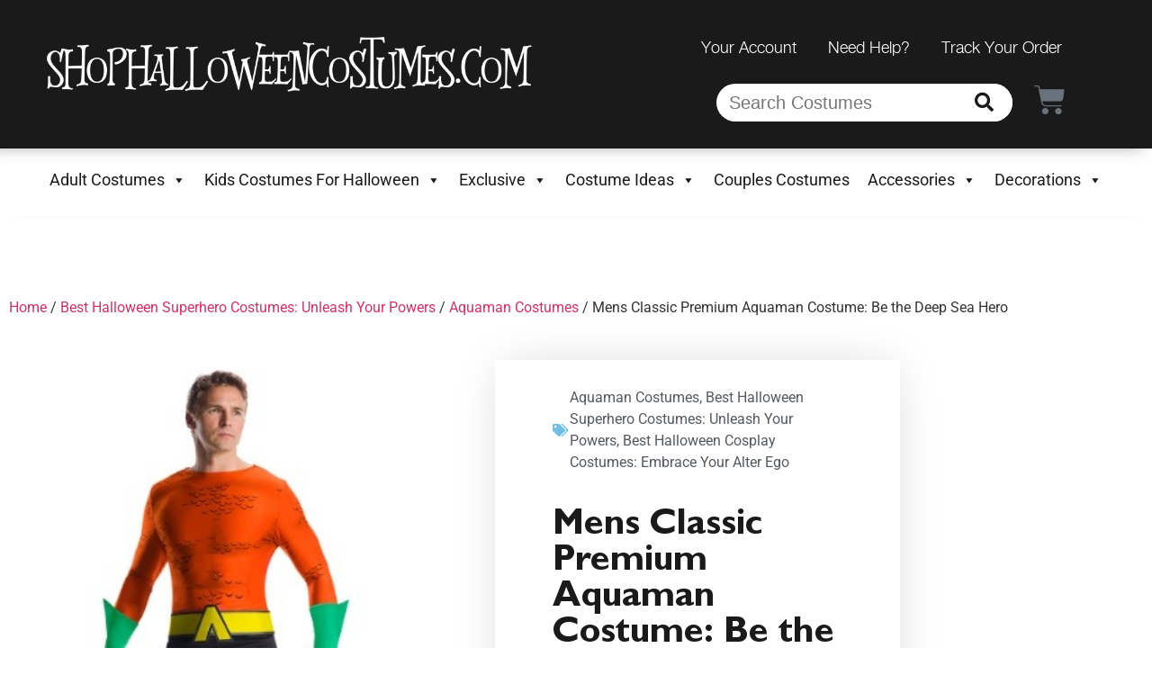

--- FILE ---
content_type: text/html; charset=UTF-8
request_url: https://shophalloweencostumes.com/product/mens-classic-premium-aquaman-costume/
body_size: 25945
content:
<!doctype html><html dir="ltr" lang="en-US" prefix="og: https://ogp.me/ns#"><head><meta charset="UTF-8"><meta name="viewport" content="width=device-width, initial-scale=1"><link rel="profile" href="https://gmpg.org/xfn/11"><title>Mens Classic Premium Aquaman Costume: Dive into Adventure</title><meta name="description" content="Dive into action with our Men&#039;s Classic Premium Aquaman Costume. Become the oceanic hero of Atlantis with this authentic outfit. Order now." /><meta name="robots" content="max-snippet:-1, max-image-preview:large, max-video-preview:-1" /><link rel="canonical" href="https://shophalloweencostumes.com/product/mens-classic-premium-aquaman-costume/" /><meta name="generator" content="All in One SEO Pro (AIOSEO) 4.9.3" /><meta property="og:locale" content="en_US" /><meta property="og:site_name" content="ShopHalloweenCostumes.Com |" /><meta property="og:type" content="article" /><meta property="og:title" content="Mens Classic Premium Aquaman Costume: Dive into Adventure" /><meta property="og:description" content="Dive into action with our Men&#039;s Classic Premium Aquaman Costume. Become the oceanic hero of Atlantis with this authentic outfit. Order now." /><meta property="og:url" content="https://shophalloweencostumes.com/product/mens-classic-premium-aquaman-costume/" /><meta property="og:image" content="https://shophalloweencostumes.com/wp-content/uploads/2020/11/mens-classic-premium-aquaman-costume.jpg" /><meta property="og:image:secure_url" content="https://shophalloweencostumes.com/wp-content/uploads/2020/11/mens-classic-premium-aquaman-costume.jpg" /><meta property="og:image:width" content="350" /><meta property="og:image:height" content="500" /><meta property="article:published_time" content="2020-11-01T07:59:39+00:00" /><meta property="article:modified_time" content="2023-10-06T05:57:57+00:00" /><meta name="twitter:card" content="summary" /><meta name="twitter:title" content="Mens Classic Premium Aquaman Costume: Dive into Adventure" /><meta name="twitter:description" content="Dive into action with our Men&#039;s Classic Premium Aquaman Costume. Become the oceanic hero of Atlantis with this authentic outfit. Order now." /><meta name="twitter:image" content="https://shophalloweencostumes.com/wp-content/uploads/2020/11/mens-classic-premium-aquaman-costume.jpg" /> <script type="application/ld+json" class="aioseo-schema">{"@context":"https:\/\/schema.org","@graph":[{"@type":"BreadcrumbList","@id":"https:\/\/shophalloweencostumes.com\/product\/mens-classic-premium-aquaman-costume\/#breadcrumblist","itemListElement":[{"@type":"ListItem","@id":"https:\/\/shophalloweencostumes.com#listItem","position":1,"name":"Home","item":"https:\/\/shophalloweencostumes.com","nextItem":{"@type":"ListItem","@id":"https:\/\/shophalloweencostumes.com\/shop\/#listItem","name":"Shop"}},{"@type":"ListItem","@id":"https:\/\/shophalloweencostumes.com\/shop\/#listItem","position":2,"name":"Shop","item":"https:\/\/shophalloweencostumes.com\/shop\/","nextItem":{"@type":"ListItem","@id":"https:\/\/shophalloweencostumes.com\/product-category\/superhero-costumes\/#listItem","name":"Best Halloween Superhero Costumes: Unleash Your Powers"},"previousItem":{"@type":"ListItem","@id":"https:\/\/shophalloweencostumes.com#listItem","name":"Home"}},{"@type":"ListItem","@id":"https:\/\/shophalloweencostumes.com\/product-category\/superhero-costumes\/#listItem","position":3,"name":"Best Halloween Superhero Costumes: Unleash Your Powers","item":"https:\/\/shophalloweencostumes.com\/product-category\/superhero-costumes\/","nextItem":{"@type":"ListItem","@id":"https:\/\/shophalloweencostumes.com\/product-category\/superhero-costumes\/aquaman-costumes\/#listItem","name":"Aquaman Costumes"},"previousItem":{"@type":"ListItem","@id":"https:\/\/shophalloweencostumes.com\/shop\/#listItem","name":"Shop"}},{"@type":"ListItem","@id":"https:\/\/shophalloweencostumes.com\/product-category\/superhero-costumes\/aquaman-costumes\/#listItem","position":4,"name":"Aquaman Costumes","item":"https:\/\/shophalloweencostumes.com\/product-category\/superhero-costumes\/aquaman-costumes\/","nextItem":{"@type":"ListItem","@id":"https:\/\/shophalloweencostumes.com\/product\/mens-classic-premium-aquaman-costume\/#listItem","name":"Mens Classic Premium Aquaman Costume: Be the Deep Sea Hero"},"previousItem":{"@type":"ListItem","@id":"https:\/\/shophalloweencostumes.com\/product-category\/superhero-costumes\/#listItem","name":"Best Halloween Superhero Costumes: Unleash Your Powers"}},{"@type":"ListItem","@id":"https:\/\/shophalloweencostumes.com\/product\/mens-classic-premium-aquaman-costume\/#listItem","position":5,"name":"Mens Classic Premium Aquaman Costume: Be the Deep Sea Hero","previousItem":{"@type":"ListItem","@id":"https:\/\/shophalloweencostumes.com\/product-category\/superhero-costumes\/aquaman-costumes\/#listItem","name":"Aquaman Costumes"}}]},{"@type":"ItemPage","@id":"https:\/\/shophalloweencostumes.com\/product\/mens-classic-premium-aquaman-costume\/#itempage","url":"https:\/\/shophalloweencostumes.com\/product\/mens-classic-premium-aquaman-costume\/","name":"Mens Classic Premium Aquaman Costume: Dive into Adventure","description":"Dive into action with our Men's Classic Premium Aquaman Costume. Become the oceanic hero of Atlantis with this authentic outfit. Order now.","inLanguage":"en-US","isPartOf":{"@id":"https:\/\/shophalloweencostumes.com\/#website"},"breadcrumb":{"@id":"https:\/\/shophalloweencostumes.com\/product\/mens-classic-premium-aquaman-costume\/#breadcrumblist"},"image":{"@type":"ImageObject","url":"https:\/\/shophalloweencostumes.com\/wp-content\/uploads\/2020\/11\/mens-classic-premium-aquaman-costume.jpg","@id":"https:\/\/shophalloweencostumes.com\/product\/mens-classic-premium-aquaman-costume\/#mainImage","width":350,"height":500},"primaryImageOfPage":{"@id":"https:\/\/shophalloweencostumes.com\/product\/mens-classic-premium-aquaman-costume\/#mainImage"},"datePublished":"2020-11-01T07:59:39+00:00","dateModified":"2023-10-06T05:57:57+00:00"},{"@type":"Organization","@id":"https:\/\/shophalloweencostumes.com\/#organization","name":"ShopHalloweenCostumes.Com","url":"https:\/\/shophalloweencostumes.com\/","logo":{"@type":"ImageObject","url":"https:\/\/shophalloweencostumes.com\/wp-content\/uploads\/2020\/10\/shop-halloween-costumes-logo.png","@id":"https:\/\/shophalloweencostumes.com\/product\/mens-classic-premium-aquaman-costume\/#organizationLogo","width":919,"height":100,"caption":"shop-halloween-costumes-logo"},"image":{"@id":"https:\/\/shophalloweencostumes.com\/product\/mens-classic-premium-aquaman-costume\/#organizationLogo"}},{"@type":"WebPage","@id":"https:\/\/shophalloweencostumes.com\/product\/mens-classic-premium-aquaman-costume\/#webpage","url":"https:\/\/shophalloweencostumes.com\/product\/mens-classic-premium-aquaman-costume\/","name":"Mens Classic Premium Aquaman Costume: Dive into Adventure","description":"Dive into action with our Men's Classic Premium Aquaman Costume. Become the oceanic hero of Atlantis with this authentic outfit. Order now.","inLanguage":"en-US","isPartOf":{"@id":"https:\/\/shophalloweencostumes.com\/#website"},"breadcrumb":{"@id":"https:\/\/shophalloweencostumes.com\/product\/mens-classic-premium-aquaman-costume\/#breadcrumblist"},"image":{"@type":"ImageObject","url":"https:\/\/shophalloweencostumes.com\/wp-content\/uploads\/2020\/11\/mens-classic-premium-aquaman-costume.jpg","@id":"https:\/\/shophalloweencostumes.com\/product\/mens-classic-premium-aquaman-costume\/#mainImage","width":350,"height":500},"primaryImageOfPage":{"@id":"https:\/\/shophalloweencostumes.com\/product\/mens-classic-premium-aquaman-costume\/#mainImage"},"datePublished":"2020-11-01T07:59:39+00:00","dateModified":"2023-10-06T05:57:57+00:00"},{"@type":"WebSite","@id":"https:\/\/shophalloweencostumes.com\/#website","url":"https:\/\/shophalloweencostumes.com\/","name":"ShopHalloweenCostumes.Com","inLanguage":"en-US","publisher":{"@id":"https:\/\/shophalloweencostumes.com\/#organization"}}]}</script> <link rel="alternate" type="application/rss+xml" title="ShopHalloweenCostumes.Com &raquo; Feed" href="https://shophalloweencostumes.com/feed/" /><link rel="alternate" type="application/rss+xml" title="ShopHalloweenCostumes.Com &raquo; Comments Feed" href="https://shophalloweencostumes.com/comments/feed/" /><link rel="alternate" title="oEmbed (JSON)" type="application/json+oembed" href="https://shophalloweencostumes.com/wp-json/oembed/1.0/embed?url=https%3A%2F%2Fshophalloweencostumes.com%2Fproduct%2Fmens-classic-premium-aquaman-costume%2F" /><link rel="alternate" title="oEmbed (XML)" type="text/xml+oembed" href="https://shophalloweencostumes.com/wp-json/oembed/1.0/embed?url=https%3A%2F%2Fshophalloweencostumes.com%2Fproduct%2Fmens-classic-premium-aquaman-costume%2F&#038;format=xml" /><style id='wp-img-auto-sizes-contain-inline-css'>img:is([sizes=auto i],[sizes^="auto," i]){contain-intrinsic-size:3000px 1500px}
/*# sourceURL=wp-img-auto-sizes-contain-inline-css */</style><style id='wp-emoji-styles-inline-css'>img.wp-smiley, img.emoji {
		display: inline !important;
		border: none !important;
		box-shadow: none !important;
		height: 1em !important;
		width: 1em !important;
		margin: 0 0.07em !important;
		vertical-align: -0.1em !important;
		background: none !important;
		padding: 0 !important;
	}
/*# sourceURL=wp-emoji-styles-inline-css */</style><link rel='stylesheet' id='wp-block-library-css' href='https://shophalloweencostumes.com/wp-includes/css/dist/block-library/style.min.css?ver=6.9' media='all' /><link rel='stylesheet' id='aioseo/css/src/vue/standalone/blocks/table-of-contents/global.scss-css' href='https://shophalloweencostumes.com/wp-content/plugins/all-in-one-seo-pack-pro/dist/Pro/assets/css/table-of-contents/global.e90f6d47.css?ver=4.9.3' media='all' /><link rel='stylesheet' id='aioseo/css/src/vue/standalone/blocks/pro/recipe/global.scss-css' href='https://shophalloweencostumes.com/wp-content/plugins/all-in-one-seo-pack-pro/dist/Pro/assets/css/recipe/global.67a3275f.css?ver=4.9.3' media='all' /><link rel='stylesheet' id='aioseo/css/src/vue/standalone/blocks/pro/product/global.scss-css' href='https://shophalloweencostumes.com/wp-content/plugins/all-in-one-seo-pack-pro/dist/Pro/assets/css/product/global.61066cfb.css?ver=4.9.3' media='all' /><style id='global-styles-inline-css'>:root{--wp--preset--aspect-ratio--square: 1;--wp--preset--aspect-ratio--4-3: 4/3;--wp--preset--aspect-ratio--3-4: 3/4;--wp--preset--aspect-ratio--3-2: 3/2;--wp--preset--aspect-ratio--2-3: 2/3;--wp--preset--aspect-ratio--16-9: 16/9;--wp--preset--aspect-ratio--9-16: 9/16;--wp--preset--color--black: #000000;--wp--preset--color--cyan-bluish-gray: #abb8c3;--wp--preset--color--white: #ffffff;--wp--preset--color--pale-pink: #f78da7;--wp--preset--color--vivid-red: #cf2e2e;--wp--preset--color--luminous-vivid-orange: #ff6900;--wp--preset--color--luminous-vivid-amber: #fcb900;--wp--preset--color--light-green-cyan: #7bdcb5;--wp--preset--color--vivid-green-cyan: #00d084;--wp--preset--color--pale-cyan-blue: #8ed1fc;--wp--preset--color--vivid-cyan-blue: #0693e3;--wp--preset--color--vivid-purple: #9b51e0;--wp--preset--gradient--vivid-cyan-blue-to-vivid-purple: linear-gradient(135deg,rgb(6,147,227) 0%,rgb(155,81,224) 100%);--wp--preset--gradient--light-green-cyan-to-vivid-green-cyan: linear-gradient(135deg,rgb(122,220,180) 0%,rgb(0,208,130) 100%);--wp--preset--gradient--luminous-vivid-amber-to-luminous-vivid-orange: linear-gradient(135deg,rgb(252,185,0) 0%,rgb(255,105,0) 100%);--wp--preset--gradient--luminous-vivid-orange-to-vivid-red: linear-gradient(135deg,rgb(255,105,0) 0%,rgb(207,46,46) 100%);--wp--preset--gradient--very-light-gray-to-cyan-bluish-gray: linear-gradient(135deg,rgb(238,238,238) 0%,rgb(169,184,195) 100%);--wp--preset--gradient--cool-to-warm-spectrum: linear-gradient(135deg,rgb(74,234,220) 0%,rgb(151,120,209) 20%,rgb(207,42,186) 40%,rgb(238,44,130) 60%,rgb(251,105,98) 80%,rgb(254,248,76) 100%);--wp--preset--gradient--blush-light-purple: linear-gradient(135deg,rgb(255,206,236) 0%,rgb(152,150,240) 100%);--wp--preset--gradient--blush-bordeaux: linear-gradient(135deg,rgb(254,205,165) 0%,rgb(254,45,45) 50%,rgb(107,0,62) 100%);--wp--preset--gradient--luminous-dusk: linear-gradient(135deg,rgb(255,203,112) 0%,rgb(199,81,192) 50%,rgb(65,88,208) 100%);--wp--preset--gradient--pale-ocean: linear-gradient(135deg,rgb(255,245,203) 0%,rgb(182,227,212) 50%,rgb(51,167,181) 100%);--wp--preset--gradient--electric-grass: linear-gradient(135deg,rgb(202,248,128) 0%,rgb(113,206,126) 100%);--wp--preset--gradient--midnight: linear-gradient(135deg,rgb(2,3,129) 0%,rgb(40,116,252) 100%);--wp--preset--font-size--small: 13px;--wp--preset--font-size--medium: 20px;--wp--preset--font-size--large: 36px;--wp--preset--font-size--x-large: 42px;--wp--preset--spacing--20: 0.44rem;--wp--preset--spacing--30: 0.67rem;--wp--preset--spacing--40: 1rem;--wp--preset--spacing--50: 1.5rem;--wp--preset--spacing--60: 2.25rem;--wp--preset--spacing--70: 3.38rem;--wp--preset--spacing--80: 5.06rem;--wp--preset--shadow--natural: 6px 6px 9px rgba(0, 0, 0, 0.2);--wp--preset--shadow--deep: 12px 12px 50px rgba(0, 0, 0, 0.4);--wp--preset--shadow--sharp: 6px 6px 0px rgba(0, 0, 0, 0.2);--wp--preset--shadow--outlined: 6px 6px 0px -3px rgb(255, 255, 255), 6px 6px rgb(0, 0, 0);--wp--preset--shadow--crisp: 6px 6px 0px rgb(0, 0, 0);}:root { --wp--style--global--content-size: 800px;--wp--style--global--wide-size: 1200px; }:where(body) { margin: 0; }.wp-site-blocks > .alignleft { float: left; margin-right: 2em; }.wp-site-blocks > .alignright { float: right; margin-left: 2em; }.wp-site-blocks > .aligncenter { justify-content: center; margin-left: auto; margin-right: auto; }:where(.wp-site-blocks) > * { margin-block-start: 24px; margin-block-end: 0; }:where(.wp-site-blocks) > :first-child { margin-block-start: 0; }:where(.wp-site-blocks) > :last-child { margin-block-end: 0; }:root { --wp--style--block-gap: 24px; }:root :where(.is-layout-flow) > :first-child{margin-block-start: 0;}:root :where(.is-layout-flow) > :last-child{margin-block-end: 0;}:root :where(.is-layout-flow) > *{margin-block-start: 24px;margin-block-end: 0;}:root :where(.is-layout-constrained) > :first-child{margin-block-start: 0;}:root :where(.is-layout-constrained) > :last-child{margin-block-end: 0;}:root :where(.is-layout-constrained) > *{margin-block-start: 24px;margin-block-end: 0;}:root :where(.is-layout-flex){gap: 24px;}:root :where(.is-layout-grid){gap: 24px;}.is-layout-flow > .alignleft{float: left;margin-inline-start: 0;margin-inline-end: 2em;}.is-layout-flow > .alignright{float: right;margin-inline-start: 2em;margin-inline-end: 0;}.is-layout-flow > .aligncenter{margin-left: auto !important;margin-right: auto !important;}.is-layout-constrained > .alignleft{float: left;margin-inline-start: 0;margin-inline-end: 2em;}.is-layout-constrained > .alignright{float: right;margin-inline-start: 2em;margin-inline-end: 0;}.is-layout-constrained > .aligncenter{margin-left: auto !important;margin-right: auto !important;}.is-layout-constrained > :where(:not(.alignleft):not(.alignright):not(.alignfull)){max-width: var(--wp--style--global--content-size);margin-left: auto !important;margin-right: auto !important;}.is-layout-constrained > .alignwide{max-width: var(--wp--style--global--wide-size);}body .is-layout-flex{display: flex;}.is-layout-flex{flex-wrap: wrap;align-items: center;}.is-layout-flex > :is(*, div){margin: 0;}body .is-layout-grid{display: grid;}.is-layout-grid > :is(*, div){margin: 0;}body{padding-top: 0px;padding-right: 0px;padding-bottom: 0px;padding-left: 0px;}a:where(:not(.wp-element-button)){text-decoration: underline;}:root :where(.wp-element-button, .wp-block-button__link){background-color: #32373c;border-width: 0;color: #fff;font-family: inherit;font-size: inherit;font-style: inherit;font-weight: inherit;letter-spacing: inherit;line-height: inherit;padding-top: calc(0.667em + 2px);padding-right: calc(1.333em + 2px);padding-bottom: calc(0.667em + 2px);padding-left: calc(1.333em + 2px);text-decoration: none;text-transform: inherit;}.has-black-color{color: var(--wp--preset--color--black) !important;}.has-cyan-bluish-gray-color{color: var(--wp--preset--color--cyan-bluish-gray) !important;}.has-white-color{color: var(--wp--preset--color--white) !important;}.has-pale-pink-color{color: var(--wp--preset--color--pale-pink) !important;}.has-vivid-red-color{color: var(--wp--preset--color--vivid-red) !important;}.has-luminous-vivid-orange-color{color: var(--wp--preset--color--luminous-vivid-orange) !important;}.has-luminous-vivid-amber-color{color: var(--wp--preset--color--luminous-vivid-amber) !important;}.has-light-green-cyan-color{color: var(--wp--preset--color--light-green-cyan) !important;}.has-vivid-green-cyan-color{color: var(--wp--preset--color--vivid-green-cyan) !important;}.has-pale-cyan-blue-color{color: var(--wp--preset--color--pale-cyan-blue) !important;}.has-vivid-cyan-blue-color{color: var(--wp--preset--color--vivid-cyan-blue) !important;}.has-vivid-purple-color{color: var(--wp--preset--color--vivid-purple) !important;}.has-black-background-color{background-color: var(--wp--preset--color--black) !important;}.has-cyan-bluish-gray-background-color{background-color: var(--wp--preset--color--cyan-bluish-gray) !important;}.has-white-background-color{background-color: var(--wp--preset--color--white) !important;}.has-pale-pink-background-color{background-color: var(--wp--preset--color--pale-pink) !important;}.has-vivid-red-background-color{background-color: var(--wp--preset--color--vivid-red) !important;}.has-luminous-vivid-orange-background-color{background-color: var(--wp--preset--color--luminous-vivid-orange) !important;}.has-luminous-vivid-amber-background-color{background-color: var(--wp--preset--color--luminous-vivid-amber) !important;}.has-light-green-cyan-background-color{background-color: var(--wp--preset--color--light-green-cyan) !important;}.has-vivid-green-cyan-background-color{background-color: var(--wp--preset--color--vivid-green-cyan) !important;}.has-pale-cyan-blue-background-color{background-color: var(--wp--preset--color--pale-cyan-blue) !important;}.has-vivid-cyan-blue-background-color{background-color: var(--wp--preset--color--vivid-cyan-blue) !important;}.has-vivid-purple-background-color{background-color: var(--wp--preset--color--vivid-purple) !important;}.has-black-border-color{border-color: var(--wp--preset--color--black) !important;}.has-cyan-bluish-gray-border-color{border-color: var(--wp--preset--color--cyan-bluish-gray) !important;}.has-white-border-color{border-color: var(--wp--preset--color--white) !important;}.has-pale-pink-border-color{border-color: var(--wp--preset--color--pale-pink) !important;}.has-vivid-red-border-color{border-color: var(--wp--preset--color--vivid-red) !important;}.has-luminous-vivid-orange-border-color{border-color: var(--wp--preset--color--luminous-vivid-orange) !important;}.has-luminous-vivid-amber-border-color{border-color: var(--wp--preset--color--luminous-vivid-amber) !important;}.has-light-green-cyan-border-color{border-color: var(--wp--preset--color--light-green-cyan) !important;}.has-vivid-green-cyan-border-color{border-color: var(--wp--preset--color--vivid-green-cyan) !important;}.has-pale-cyan-blue-border-color{border-color: var(--wp--preset--color--pale-cyan-blue) !important;}.has-vivid-cyan-blue-border-color{border-color: var(--wp--preset--color--vivid-cyan-blue) !important;}.has-vivid-purple-border-color{border-color: var(--wp--preset--color--vivid-purple) !important;}.has-vivid-cyan-blue-to-vivid-purple-gradient-background{background: var(--wp--preset--gradient--vivid-cyan-blue-to-vivid-purple) !important;}.has-light-green-cyan-to-vivid-green-cyan-gradient-background{background: var(--wp--preset--gradient--light-green-cyan-to-vivid-green-cyan) !important;}.has-luminous-vivid-amber-to-luminous-vivid-orange-gradient-background{background: var(--wp--preset--gradient--luminous-vivid-amber-to-luminous-vivid-orange) !important;}.has-luminous-vivid-orange-to-vivid-red-gradient-background{background: var(--wp--preset--gradient--luminous-vivid-orange-to-vivid-red) !important;}.has-very-light-gray-to-cyan-bluish-gray-gradient-background{background: var(--wp--preset--gradient--very-light-gray-to-cyan-bluish-gray) !important;}.has-cool-to-warm-spectrum-gradient-background{background: var(--wp--preset--gradient--cool-to-warm-spectrum) !important;}.has-blush-light-purple-gradient-background{background: var(--wp--preset--gradient--blush-light-purple) !important;}.has-blush-bordeaux-gradient-background{background: var(--wp--preset--gradient--blush-bordeaux) !important;}.has-luminous-dusk-gradient-background{background: var(--wp--preset--gradient--luminous-dusk) !important;}.has-pale-ocean-gradient-background{background: var(--wp--preset--gradient--pale-ocean) !important;}.has-electric-grass-gradient-background{background: var(--wp--preset--gradient--electric-grass) !important;}.has-midnight-gradient-background{background: var(--wp--preset--gradient--midnight) !important;}.has-small-font-size{font-size: var(--wp--preset--font-size--small) !important;}.has-medium-font-size{font-size: var(--wp--preset--font-size--medium) !important;}.has-large-font-size{font-size: var(--wp--preset--font-size--large) !important;}.has-x-large-font-size{font-size: var(--wp--preset--font-size--x-large) !important;}
:root :where(.wp-block-pullquote){font-size: 1.5em;line-height: 1.6;}
/*# sourceURL=global-styles-inline-css */</style><link rel='stylesheet' id='photoswipe-css' href='https://shophalloweencostumes.com/wp-content/plugins/woocommerce/assets/css/photoswipe/photoswipe.min.css?ver=10.4.3' media='all' /><link rel='stylesheet' id='photoswipe-default-skin-css' href='https://shophalloweencostumes.com/wp-content/plugins/woocommerce/assets/css/photoswipe/default-skin/default-skin.min.css?ver=10.4.3' media='all' /><link rel='stylesheet' id='woocommerce-layout-css' href='https://shophalloweencostumes.com/wp-content/plugins/woocommerce/assets/css/woocommerce-layout.css?ver=10.4.3' media='all' /><link rel='stylesheet' id='woocommerce-smallscreen-css' href='https://shophalloweencostumes.com/wp-content/plugins/woocommerce/assets/css/woocommerce-smallscreen.css?ver=10.4.3' media='only screen and (max-width: 768px)' /><link rel='stylesheet' id='woocommerce-general-css' href='https://shophalloweencostumes.com/wp-content/plugins/woocommerce/assets/css/woocommerce.css?ver=10.4.3' media='all' /><style id='woocommerce-inline-inline-css'>.woocommerce form .form-row .required { visibility: visible; }
/*# sourceURL=woocommerce-inline-inline-css */</style><link rel='stylesheet' id='megamenu-css' href='https://shophalloweencostumes.com/wp-content/uploads/maxmegamenu/style.css?ver=1fc326' media='all' /><link rel='stylesheet' id='dashicons-css' href='https://shophalloweencostumes.com/wp-includes/css/dashicons.min.css?ver=6.9' media='all' /><link rel='stylesheet' id='hello-elementor-theme-style-css' href='https://shophalloweencostumes.com/wp-content/themes/hello-elementor/assets/css/theme.css?ver=3.4.5' media='all' /><link rel='stylesheet' id='hello-elementor-child-style-css' href='https://shophalloweencostumes.com/wp-content/themes/hello-theme-child-master/style.css?ver=1.0.0' media='all' /><link rel='stylesheet' id='hello-elementor-css' href='https://shophalloweencostumes.com/wp-content/themes/hello-elementor/assets/css/reset.css?ver=3.4.5' media='all' /><link rel='stylesheet' id='hello-elementor-header-footer-css' href='https://shophalloweencostumes.com/wp-content/themes/hello-elementor/assets/css/header-footer.css?ver=3.4.5' media='all' /><link rel='stylesheet' id='elementor-frontend-css' href='https://shophalloweencostumes.com/wp-content/plugins/elementor/assets/css/frontend.min.css?ver=3.34.1' media='all' /><link rel='stylesheet' id='widget-image-css' href='https://shophalloweencostumes.com/wp-content/plugins/elementor/assets/css/widget-image.min.css?ver=3.34.1' media='all' /><link rel='stylesheet' id='widget-heading-css' href='https://shophalloweencostumes.com/wp-content/plugins/elementor/assets/css/widget-heading.min.css?ver=3.34.1' media='all' /><link rel='stylesheet' id='widget-nav-menu-css' href='https://shophalloweencostumes.com/wp-content/plugins/elementor-pro/assets/css/widget-nav-menu.min.css?ver=3.34.0' media='all' /><link rel='stylesheet' id='widget-search-form-css' href='https://shophalloweencostumes.com/wp-content/plugins/elementor-pro/assets/css/widget-search-form.min.css?ver=3.34.0' media='all' /><link rel='stylesheet' id='elementor-icons-shared-0-css' href='https://shophalloweencostumes.com/wp-content/plugins/elementor/assets/lib/font-awesome/css/fontawesome.min.css?ver=5.15.3' media='all' /><link rel='stylesheet' id='elementor-icons-fa-solid-css' href='https://shophalloweencostumes.com/wp-content/plugins/elementor/assets/lib/font-awesome/css/solid.min.css?ver=5.15.3' media='all' /><link rel='stylesheet' id='widget-woocommerce-menu-cart-css' href='https://shophalloweencostumes.com/wp-content/plugins/elementor-pro/assets/css/widget-woocommerce-menu-cart.min.css?ver=3.34.0' media='all' /><link rel='stylesheet' id='swiper-css' href='https://shophalloweencostumes.com/wp-content/plugins/elementor/assets/lib/swiper/v8/css/swiper.min.css?ver=8.4.5' media='all' /><link rel='stylesheet' id='e-swiper-css' href='https://shophalloweencostumes.com/wp-content/plugins/elementor/assets/css/conditionals/e-swiper.min.css?ver=3.34.1' media='all' /><link rel='stylesheet' id='widget-post-info-css' href='https://shophalloweencostumes.com/wp-content/plugins/elementor-pro/assets/css/widget-post-info.min.css?ver=3.34.0' media='all' /><link rel='stylesheet' id='widget-icon-list-css' href='https://shophalloweencostumes.com/wp-content/plugins/elementor/assets/css/widget-icon-list.min.css?ver=3.34.1' media='all' /><link rel='stylesheet' id='elementor-icons-fa-regular-css' href='https://shophalloweencostumes.com/wp-content/plugins/elementor/assets/lib/font-awesome/css/regular.min.css?ver=5.15.3' media='all' /><link rel='stylesheet' id='widget-woocommerce-products-css' href='https://shophalloweencostumes.com/wp-content/plugins/elementor-pro/assets/css/widget-woocommerce-products.min.css?ver=3.34.0' media='all' /><link rel='stylesheet' id='elementor-icons-css' href='https://shophalloweencostumes.com/wp-content/plugins/elementor/assets/lib/eicons/css/elementor-icons.min.css?ver=5.45.0' media='all' /><link rel='stylesheet' id='elementor-post-6-css' href='https://shophalloweencostumes.com/wp-content/uploads/elementor/css/post-6.css?ver=1768187355' media='all' /><link rel='stylesheet' id='elementor-post-9-css' href='https://shophalloweencostumes.com/wp-content/uploads/elementor/css/post-9.css?ver=1768187355' media='all' /><link rel='stylesheet' id='elementor-post-80-css' href='https://shophalloweencostumes.com/wp-content/uploads/elementor/css/post-80.css?ver=1768187355' media='all' /><link rel='stylesheet' id='elementor-post-635-css' href='https://shophalloweencostumes.com/wp-content/uploads/elementor/css/post-635.css?ver=1768187355' media='all' /><link rel='stylesheet' id='elementor-gf-local-roboto-css' href='https://shophalloweencostumes.com/wp-content/uploads/elementor/google-fonts/css/roboto.css?ver=1744036244' media='all' /><link rel='stylesheet' id='elementor-gf-local-robotoslab-css' href='https://shophalloweencostumes.com/wp-content/uploads/elementor/google-fonts/css/robotoslab.css?ver=1744036246' media='all' /><link rel='stylesheet' id='elementor-gf-local-josefinsans-css' href='https://shophalloweencostumes.com/wp-content/uploads/elementor/google-fonts/css/josefinsans.css?ver=1744036248' media='all' /> <script src="https://shophalloweencostumes.com/wp-includes/js/jquery/jquery.min.js?ver=3.7.1" id="jquery-core-js"></script> <script src="https://shophalloweencostumes.com/wp-includes/js/jquery/jquery-migrate.min.js?ver=3.4.1" id="jquery-migrate-js"></script> <script src="https://shophalloweencostumes.com/wp-content/plugins/woocommerce/assets/js/zoom/jquery.zoom.min.js?ver=1.7.21-wc.10.4.3" id="wc-zoom-js" defer data-wp-strategy="defer"></script> <script src="https://shophalloweencostumes.com/wp-content/plugins/woocommerce/assets/js/flexslider/jquery.flexslider.min.js?ver=2.7.2-wc.10.4.3" id="wc-flexslider-js" defer data-wp-strategy="defer"></script> <script src="https://shophalloweencostumes.com/wp-content/plugins/woocommerce/assets/js/photoswipe/photoswipe.min.js?ver=4.1.1-wc.10.4.3" id="wc-photoswipe-js" defer data-wp-strategy="defer"></script> <script src="https://shophalloweencostumes.com/wp-content/plugins/woocommerce/assets/js/photoswipe/photoswipe-ui-default.min.js?ver=4.1.1-wc.10.4.3" id="wc-photoswipe-ui-default-js" defer data-wp-strategy="defer"></script> <script id="wc-single-product-js-extra">var wc_single_product_params = {"i18n_required_rating_text":"Please select a rating","i18n_rating_options":["1 of 5 stars","2 of 5 stars","3 of 5 stars","4 of 5 stars","5 of 5 stars"],"i18n_product_gallery_trigger_text":"View full-screen image gallery","review_rating_required":"yes","flexslider":{"rtl":false,"animation":"slide","smoothHeight":true,"directionNav":false,"controlNav":"thumbnails","slideshow":false,"animationSpeed":500,"animationLoop":false,"allowOneSlide":false},"zoom_enabled":"1","zoom_options":[],"photoswipe_enabled":"1","photoswipe_options":{"shareEl":false,"closeOnScroll":false,"history":false,"hideAnimationDuration":0,"showAnimationDuration":0},"flexslider_enabled":"1"};
//# sourceURL=wc-single-product-js-extra</script> <script src="https://shophalloweencostumes.com/wp-content/plugins/woocommerce/assets/js/frontend/single-product.min.js?ver=10.4.3" id="wc-single-product-js" defer data-wp-strategy="defer"></script> <script src="https://shophalloweencostumes.com/wp-content/plugins/woocommerce/assets/js/jquery-blockui/jquery.blockUI.min.js?ver=2.7.0-wc.10.4.3" id="wc-jquery-blockui-js" defer data-wp-strategy="defer"></script> <script src="https://shophalloweencostumes.com/wp-content/plugins/woocommerce/assets/js/js-cookie/js.cookie.min.js?ver=2.1.4-wc.10.4.3" id="wc-js-cookie-js" defer data-wp-strategy="defer"></script> <script id="woocommerce-js-extra">var woocommerce_params = {"ajax_url":"/wp-admin/admin-ajax.php","wc_ajax_url":"/?wc-ajax=%%endpoint%%","i18n_password_show":"Show password","i18n_password_hide":"Hide password"};
//# sourceURL=woocommerce-js-extra</script> <script src="https://shophalloweencostumes.com/wp-content/plugins/woocommerce/assets/js/frontend/woocommerce.min.js?ver=10.4.3" id="woocommerce-js" defer data-wp-strategy="defer"></script> <link rel="https://api.w.org/" href="https://shophalloweencostumes.com/wp-json/" /><link rel="alternate" title="JSON" type="application/json" href="https://shophalloweencostumes.com/wp-json/wp/v2/product/10748" /><link rel="EditURI" type="application/rsd+xml" title="RSD" href="https://shophalloweencostumes.com/xmlrpc.php?rsd" /><meta name="generator" content="WordPress 6.9" /><meta name="generator" content="WooCommerce 10.4.3" /><link rel='shortlink' href='https://shophalloweencostumes.com/?p=10748' />
<noscript><style>.woocommerce-product-gallery{ opacity: 1 !important; }</style></noscript><meta name="generator" content="Elementor 3.34.1; features: additional_custom_breakpoints; settings: css_print_method-external, google_font-enabled, font_display-auto">
 <script async src="https://www.googletagmanager.com/gtag/js?id=G-3MBFDYXLKT"></script> <script>window.dataLayer = window.dataLayer || []; function gtag(){dataLayer.push(arguments);} gtag('js', new Date()); gtag('config', 'G-3MBFDYXLKT');</script> <script async src="//static.getclicky.com/101285837.js"></script> <noscript><p><img alt="Clicky" width="1" height="1" src="//in.getclicky.com/101285837ns.gif" /></p></noscript><style>.e-con.e-parent:nth-of-type(n+4):not(.e-lazyloaded):not(.e-no-lazyload),
				.e-con.e-parent:nth-of-type(n+4):not(.e-lazyloaded):not(.e-no-lazyload) * {
					background-image: none !important;
				}
				@media screen and (max-height: 1024px) {
					.e-con.e-parent:nth-of-type(n+3):not(.e-lazyloaded):not(.e-no-lazyload),
					.e-con.e-parent:nth-of-type(n+3):not(.e-lazyloaded):not(.e-no-lazyload) * {
						background-image: none !important;
					}
				}
				@media screen and (max-height: 640px) {
					.e-con.e-parent:nth-of-type(n+2):not(.e-lazyloaded):not(.e-no-lazyload),
					.e-con.e-parent:nth-of-type(n+2):not(.e-lazyloaded):not(.e-no-lazyload) * {
						background-image: none !important;
					}
				}</style><link rel="icon" href="https://shophalloweencostumes.com/wp-content/uploads/2020/09/favicon-halloween-costume-01-100x100.png" sizes="32x32" /><link rel="icon" href="https://shophalloweencostumes.com/wp-content/uploads/2020/09/favicon-halloween-costume-01-300x300.png" sizes="192x192" /><link rel="apple-touch-icon" href="https://shophalloweencostumes.com/wp-content/uploads/2020/09/favicon-halloween-costume-01-300x300.png" /><meta name="msapplication-TileImage" content="https://shophalloweencostumes.com/wp-content/uploads/2020/09/favicon-halloween-costume-01-300x300.png" /><style type="text/css">/** Mega Menu CSS: fs **/</style></head><body class="wp-singular product-template-default single single-product postid-10748 wp-custom-logo wp-embed-responsive wp-theme-hello-elementor wp-child-theme-hello-theme-child-master theme-hello-elementor woocommerce woocommerce-page woocommerce-no-js mega-menu-max-mega-menu-1 hello-elementor-default elementor-default elementor-template-full-width elementor-kit-6 elementor-page-635"><a class="skip-link screen-reader-text" href="#content">Skip to content</a><header data-elementor-type="header" data-elementor-id="9" class="elementor elementor-9 elementor-location-header" data-elementor-post-type="elementor_library"><section class="elementor-section elementor-top-section elementor-element elementor-element-183f0b2 elementor-section-full_width elementor-section-height-default elementor-section-height-default" data-id="183f0b2" data-element_type="section" data-settings="{&quot;background_background&quot;:&quot;classic&quot;}"><div class="elementor-container elementor-column-gap-default"><div class="elementor-column elementor-col-50 elementor-top-column elementor-element elementor-element-3e3a08e" data-id="3e3a08e" data-element_type="column"><div class="elementor-widget-wrap elementor-element-populated"><div class="elementor-element elementor-element-d5a53e7 elementor-widget elementor-widget-theme-site-logo elementor-widget-image" data-id="d5a53e7" data-element_type="widget" data-widget_type="theme-site-logo.default"><div class="elementor-widget-container">
<a href="https://shophalloweencostumes.com">
<img fetchpriority="high" width="919" height="100" src="https://shophalloweencostumes.com/wp-content/uploads/2020/10/shop-halloween-costumes-logo.png" class="attachment-full size-full wp-image-604" alt="shop-halloween-costumes-logo" srcset="https://shophalloweencostumes.com/wp-content/uploads/2020/10/shop-halloween-costumes-logo.png 919w, https://shophalloweencostumes.com/wp-content/uploads/2020/10/shop-halloween-costumes-logo-300x33.png 300w, https://shophalloweencostumes.com/wp-content/uploads/2020/10/shop-halloween-costumes-logo-768x84.png 768w, https://shophalloweencostumes.com/wp-content/uploads/2020/10/shop-halloween-costumes-logo-600x65.png 600w" sizes="(max-width: 919px) 100vw, 919px" />				</a></div></div><div class="elementor-element elementor-element-054b5f7 elementor-hidden-desktop elementor-hidden-tablet elementor-hidden-phone elementor-widget elementor-widget-heading" data-id="054b5f7" data-element_type="widget" data-widget_type="heading.default"><div class="elementor-widget-container"><div class="elementor-heading-title elementor-size-default">ShopHalloweenCostumes.com</div></div></div></div></div><div class="elementor-column elementor-col-50 elementor-top-column elementor-element elementor-element-2f57e21" data-id="2f57e21" data-element_type="column"><div class="elementor-widget-wrap elementor-element-populated"><div class="elementor-element elementor-element-21ea617 top-menu elementor-nav-menu__text-align-center elementor-widget-tablet__width-inherit elementor-hidden-desktop elementor-nav-menu--dropdown-tablet elementor-widget elementor-widget-nav-menu" data-id="21ea617" data-element_type="widget" data-settings="{&quot;layout&quot;:&quot;vertical&quot;,&quot;submenu_icon&quot;:{&quot;value&quot;:&quot;&lt;i class=\&quot;\&quot; aria-hidden=\&quot;true\&quot;&gt;&lt;\/i&gt;&quot;,&quot;library&quot;:&quot;&quot;}}" data-widget_type="nav-menu.default"><div class="elementor-widget-container"><nav aria-label="Menu" class="elementor-nav-menu--main elementor-nav-menu__container elementor-nav-menu--layout-vertical e--pointer-none"><ul id="menu-1-21ea617" class="elementor-nav-menu sm-vertical"><li class="menu-item menu-item-type-post_type menu-item-object-page menu-item-149"><a href="https://shophalloweencostumes.com/your-account/" class="elementor-item">Your Account</a></li><li class="menu-item menu-item-type-post_type menu-item-object-page menu-item-150"><a href="https://shophalloweencostumes.com/need-help/" class="elementor-item">Need Help?</a></li><li class="menu-item menu-item-type-post_type menu-item-object-page menu-item-148"><a href="https://shophalloweencostumes.com/track-your-order/" class="elementor-item">Track Your Order</a></li></ul></nav><nav class="elementor-nav-menu--dropdown elementor-nav-menu__container" aria-hidden="true"><ul id="menu-2-21ea617" class="elementor-nav-menu sm-vertical"><li class="menu-item menu-item-type-post_type menu-item-object-page menu-item-149"><a href="https://shophalloweencostumes.com/your-account/" class="elementor-item" tabindex="-1">Your Account</a></li><li class="menu-item menu-item-type-post_type menu-item-object-page menu-item-150"><a href="https://shophalloweencostumes.com/need-help/" class="elementor-item" tabindex="-1">Need Help?</a></li><li class="menu-item menu-item-type-post_type menu-item-object-page menu-item-148"><a href="https://shophalloweencostumes.com/track-your-order/" class="elementor-item" tabindex="-1">Track Your Order</a></li></ul></nav></div></div><section class="elementor-section elementor-inner-section elementor-element elementor-element-bd46edb elementor-hidden-tablet elementor-hidden-phone elementor-section-boxed elementor-section-height-default elementor-section-height-default" data-id="bd46edb" data-element_type="section"><div class="elementor-container elementor-column-gap-default"><div class="elementor-column elementor-col-50 elementor-inner-column elementor-element elementor-element-d4f1bb5 elementor-hidden-tablet elementor-hidden-phone" data-id="d4f1bb5" data-element_type="column"><div class="elementor-widget-wrap"></div></div><div class="elementor-column elementor-col-50 elementor-inner-column elementor-element elementor-element-3453a4c" data-id="3453a4c" data-element_type="column"><div class="elementor-widget-wrap elementor-element-populated"><div class="elementor-element elementor-element-d15dd2e top-menu elementor-nav-menu__align-end elementor-nav-menu--dropdown-tablet elementor-nav-menu__text-align-aside elementor-nav-menu--toggle elementor-nav-menu--burger elementor-widget elementor-widget-nav-menu" data-id="d15dd2e" data-element_type="widget" data-settings="{&quot;submenu_icon&quot;:{&quot;value&quot;:&quot;&lt;i class=\&quot;\&quot; aria-hidden=\&quot;true\&quot;&gt;&lt;\/i&gt;&quot;,&quot;library&quot;:&quot;&quot;},&quot;layout&quot;:&quot;horizontal&quot;,&quot;toggle&quot;:&quot;burger&quot;}" data-widget_type="nav-menu.default"><div class="elementor-widget-container"><nav aria-label="Menu" class="elementor-nav-menu--main elementor-nav-menu__container elementor-nav-menu--layout-horizontal e--pointer-none"><ul id="menu-1-d15dd2e" class="elementor-nav-menu"><li class="menu-item menu-item-type-post_type menu-item-object-page menu-item-149"><a href="https://shophalloweencostumes.com/your-account/" class="elementor-item">Your Account</a></li><li class="menu-item menu-item-type-post_type menu-item-object-page menu-item-150"><a href="https://shophalloweencostumes.com/need-help/" class="elementor-item">Need Help?</a></li><li class="menu-item menu-item-type-post_type menu-item-object-page menu-item-148"><a href="https://shophalloweencostumes.com/track-your-order/" class="elementor-item">Track Your Order</a></li></ul></nav><div class="elementor-menu-toggle" role="button" tabindex="0" aria-label="Menu Toggle" aria-expanded="false">
<i aria-hidden="true" role="presentation" class="elementor-menu-toggle__icon--open eicon-menu-bar"></i><i aria-hidden="true" role="presentation" class="elementor-menu-toggle__icon--close eicon-close"></i></div><nav class="elementor-nav-menu--dropdown elementor-nav-menu__container" aria-hidden="true"><ul id="menu-2-d15dd2e" class="elementor-nav-menu"><li class="menu-item menu-item-type-post_type menu-item-object-page menu-item-149"><a href="https://shophalloweencostumes.com/your-account/" class="elementor-item" tabindex="-1">Your Account</a></li><li class="menu-item menu-item-type-post_type menu-item-object-page menu-item-150"><a href="https://shophalloweencostumes.com/need-help/" class="elementor-item" tabindex="-1">Need Help?</a></li><li class="menu-item menu-item-type-post_type menu-item-object-page menu-item-148"><a href="https://shophalloweencostumes.com/track-your-order/" class="elementor-item" tabindex="-1">Track Your Order</a></li></ul></nav></div></div></div></div></div></section><section class="elementor-section elementor-inner-section elementor-element elementor-element-342aeb4 elementor-reverse-tablet elementor-reverse-mobile elementor-hidden-tablet elementor-hidden-phone elementor-section-boxed elementor-section-height-default elementor-section-height-default" data-id="342aeb4" data-element_type="section"><div class="elementor-container elementor-column-gap-default"><div class="elementor-column elementor-col-50 elementor-inner-column elementor-element elementor-element-5e91c6d" data-id="5e91c6d" data-element_type="column"><div class="elementor-widget-wrap elementor-element-populated"><div class="elementor-element elementor-element-09461fb elementor-widget__width-initial elementor-search-form--skin-classic elementor-search-form--button-type-icon elementor-search-form--icon-search elementor-widget elementor-widget-search-form" data-id="09461fb" data-element_type="widget" data-settings="{&quot;skin&quot;:&quot;classic&quot;}" data-widget_type="search-form.default"><div class="elementor-widget-container">
<search role="search"><form class="elementor-search-form" action="https://shophalloweencostumes.com" method="get"><div class="elementor-search-form__container">
<label class="elementor-screen-only" for="elementor-search-form-09461fb">Search</label>
<input id="elementor-search-form-09461fb" placeholder="Search Costumes" class="elementor-search-form__input" type="search" name="s" value="">
<button class="elementor-search-form__submit" type="submit" aria-label="Search">
<i aria-hidden="true" class="fas fa-search"></i>													</button></div></form>
</search></div></div></div></div><div class="elementor-column elementor-col-50 elementor-inner-column elementor-element elementor-element-e210fd6" data-id="e210fd6" data-element_type="column"><div class="elementor-widget-wrap elementor-element-populated"><div class="elementor-element elementor-element-f3137b4 toggle-icon--cart-solid elementor-menu-cart--items-indicator-none elementor-widget__width-auto elementor-menu-cart--cart-type-side-cart elementor-menu-cart--show-remove-button-yes elementor-widget elementor-widget-woocommerce-menu-cart" data-id="f3137b4" data-element_type="widget" data-settings="{&quot;cart_type&quot;:&quot;side-cart&quot;,&quot;open_cart&quot;:&quot;click&quot;,&quot;automatically_open_cart&quot;:&quot;no&quot;}" data-widget_type="woocommerce-menu-cart.default"><div class="elementor-widget-container"><div class="elementor-menu-cart__wrapper"><div class="elementor-menu-cart__toggle_wrapper"><div class="elementor-menu-cart__container elementor-lightbox" aria-hidden="true"><div class="elementor-menu-cart__main" aria-hidden="true"><div class="elementor-menu-cart__close-button"></div><div class="widget_shopping_cart_content"></div></div></div><div class="elementor-menu-cart__toggle elementor-button-wrapper">
<a id="elementor-menu-cart__toggle_button" href="#" class="elementor-menu-cart__toggle_button elementor-button elementor-size-sm" aria-expanded="false">
<span class="elementor-button-text"><span class="woocommerce-Price-amount amount"><bdi><span class="woocommerce-Price-currencySymbol">&#36;</span>0.00</bdi></span></span>
<span class="elementor-button-icon">
<span class="elementor-button-icon-qty" data-counter="0">0</span>
<i class="eicon-cart-solid"></i>					<span class="elementor-screen-only">Cart</span>
</span>
</a></div></div></div></div></div></div></div></div></section><section class="elementor-section elementor-inner-section elementor-element elementor-element-c599d4f elementor-reverse-tablet elementor-reverse-mobile elementor-hidden-desktop elementor-section-boxed elementor-section-height-default elementor-section-height-default" data-id="c599d4f" data-element_type="section"><div class="elementor-container elementor-column-gap-default"><div class="elementor-column elementor-col-100 elementor-inner-column elementor-element elementor-element-bdb588d" data-id="bdb588d" data-element_type="column"><div class="elementor-widget-wrap elementor-element-populated"><div class="elementor-element elementor-element-c8cfdf8 elementor-widget__width-initial elementor-widget-tablet__width-initial elementor-widget-mobile__width-inherit elementor-search-form--skin-classic elementor-search-form--button-type-icon elementor-search-form--icon-search elementor-widget elementor-widget-search-form" data-id="c8cfdf8" data-element_type="widget" data-settings="{&quot;skin&quot;:&quot;classic&quot;}" data-widget_type="search-form.default"><div class="elementor-widget-container">
<search role="search"><form class="elementor-search-form" action="https://shophalloweencostumes.com" method="get"><div class="elementor-search-form__container">
<label class="elementor-screen-only" for="elementor-search-form-c8cfdf8">Search</label>
<input id="elementor-search-form-c8cfdf8" placeholder="Search Costumes" class="elementor-search-form__input" type="search" name="s" value="">
<button class="elementor-search-form__submit" type="submit" aria-label="Search">
<i aria-hidden="true" class="fas fa-search"></i>													</button></div></form>
</search></div></div><div class="elementor-element elementor-element-964159d toggle-icon--cart-solid elementor-menu-cart--items-indicator-none elementor-widget__width-auto elementor-widget-mobile__width-inherit elementor-menu-cart--cart-type-side-cart elementor-menu-cart--show-remove-button-yes elementor-widget elementor-widget-woocommerce-menu-cart" data-id="964159d" data-element_type="widget" data-settings="{&quot;cart_type&quot;:&quot;side-cart&quot;,&quot;open_cart&quot;:&quot;click&quot;,&quot;automatically_open_cart&quot;:&quot;no&quot;}" data-widget_type="woocommerce-menu-cart.default"><div class="elementor-widget-container"><div class="elementor-menu-cart__wrapper"><div class="elementor-menu-cart__toggle_wrapper"><div class="elementor-menu-cart__container elementor-lightbox" aria-hidden="true"><div class="elementor-menu-cart__main" aria-hidden="true"><div class="elementor-menu-cart__close-button"></div><div class="widget_shopping_cart_content"></div></div></div><div class="elementor-menu-cart__toggle elementor-button-wrapper">
<a id="elementor-menu-cart__toggle_button" href="#" class="elementor-menu-cart__toggle_button elementor-button elementor-size-sm" aria-expanded="false">
<span class="elementor-button-text"><span class="woocommerce-Price-amount amount"><bdi><span class="woocommerce-Price-currencySymbol">&#36;</span>0.00</bdi></span></span>
<span class="elementor-button-icon">
<span class="elementor-button-icon-qty" data-counter="0">0</span>
<i class="eicon-cart-solid"></i>					<span class="elementor-screen-only">Cart</span>
</span>
</a></div></div></div></div></div></div></div></div></section></div></div></div></section><section class="elementor-section elementor-top-section elementor-element elementor-element-9674c68 elementor-section-boxed elementor-section-height-default elementor-section-height-default" data-id="9674c68" data-element_type="section"><div class="elementor-container elementor-column-gap-default"><div class="elementor-column elementor-col-100 elementor-top-column elementor-element elementor-element-6f3f1e0" data-id="6f3f1e0" data-element_type="column"><div class="elementor-widget-wrap elementor-element-populated"><section class="elementor-section elementor-inner-section elementor-element elementor-element-a59ce8b elementor-section-full_width elementor-section-height-default elementor-section-height-default" data-id="a59ce8b" data-element_type="section" id="main-menu-section"><div class="elementor-container elementor-column-gap-default"><div class="elementor-column elementor-col-100 elementor-inner-column elementor-element elementor-element-354aca0" data-id="354aca0" data-element_type="column"><div class="elementor-widget-wrap elementor-element-populated"><div class="elementor-element elementor-element-81f1068 elementor-widget__width-auto elementor-nav-menu__align-center elementor-widget-tablet__width-inherit elementor-hidden-tablet elementor-hidden-mobile elementor-hidden-desktop elementor-nav-menu--dropdown-tablet elementor-nav-menu__text-align-aside elementor-nav-menu--toggle elementor-nav-menu--burger elementor-widget elementor-widget-nav-menu" data-id="81f1068" data-element_type="widget" data-settings="{&quot;layout&quot;:&quot;horizontal&quot;,&quot;submenu_icon&quot;:{&quot;value&quot;:&quot;&lt;i class=\&quot;fas fa-caret-down\&quot; aria-hidden=\&quot;true\&quot;&gt;&lt;\/i&gt;&quot;,&quot;library&quot;:&quot;fa-solid&quot;},&quot;toggle&quot;:&quot;burger&quot;}" data-widget_type="nav-menu.default"><div class="elementor-widget-container"><nav aria-label="Menu" class="elementor-nav-menu--main elementor-nav-menu__container elementor-nav-menu--layout-horizontal e--pointer-underline e--animation-fade"><ul id="menu-1-81f1068" class="elementor-nav-menu"><li class="menu-item menu-item-type-taxonomy menu-item-object-product_cat menu-item-has-children menu-item-789"><a href="https://shophalloweencostumes.com/product-category/adult-costumes/" class="elementor-item">Adult Costumes</a><ul class="sub-menu elementor-nav-menu--dropdown"><li class="menu-item menu-item-type-taxonomy menu-item-object-product_cat menu-item-28807"><a href="https://shophalloweencostumes.com/product-category/adult-costumes/mens-costumes/" class="elementor-sub-item">Men&#8217;s Costumes</a></li><li class="menu-item menu-item-type-taxonomy menu-item-object-product_cat menu-item-28808"><a href="https://shophalloweencostumes.com/product-category/adult-costumes/womens-costumes/" class="elementor-sub-item">Women&#8217;s Costumes</a></li><li class="menu-item menu-item-type-taxonomy menu-item-object-product_cat menu-item-28980"><a href="https://shophalloweencostumes.com/product-category/plus-size-costumes/" class="elementor-sub-item">Plus Size Costumes</a></li><li class="menu-item menu-item-type-taxonomy menu-item-object-product_cat menu-item-30047"><a href="https://shophalloweencostumes.com/product-category/rental-costumes/" class="elementor-sub-item">Rental Costumes</a></li><li class="menu-item menu-item-type-taxonomy menu-item-object-product_cat menu-item-28809"><a href="https://shophalloweencostumes.com/product-category/adult-costumes/sexy-costumes/" class="elementor-sub-item">Sexy Costumes</a></li></ul></li><li class="menu-item menu-item-type-taxonomy menu-item-object-product_cat menu-item-has-children menu-item-788"><a href="https://shophalloweencostumes.com/product-category/kids-costumes/" class="elementor-item">Kids Costumes for Halloween</a><ul class="sub-menu elementor-nav-menu--dropdown"><li class="menu-item menu-item-type-taxonomy menu-item-object-product_cat menu-item-28810"><a href="https://shophalloweencostumes.com/product-category/baby-costumes/" class="elementor-sub-item">Baby Costumes</a></li><li class="menu-item menu-item-type-custom menu-item-object-custom menu-item-28814"><a href="https://shophalloweencostumes.com/product-category/kids-costumes/boy-costumes/" class="elementor-sub-item">Boy Costumes</a></li><li class="menu-item menu-item-type-custom menu-item-object-custom menu-item-28815"><a href="https://shophalloweencostumes.com/product-category/kids-costumes/girl-costumes/" class="elementor-sub-item">Girl Costumes</a></li><li class="menu-item menu-item-type-custom menu-item-object-custom menu-item-28816"><a href="https://shophalloweencostumes.com/product-category/kids-costumes/teen-costumes/" class="elementor-sub-item">Teen Costumes</a></li><li class="menu-item menu-item-type-custom menu-item-object-custom menu-item-28817"><a href="https://shophalloweencostumes.com/product-category/kids-costumes/toddler-costumes/" class="elementor-sub-item">Toddler Costumes</a></li></ul></li><li class="menu-item menu-item-type-custom menu-item-object-custom menu-item-has-children menu-item-28818"><a href="https://shophalloweencostumes.com/product-category/exclusives/" class="elementor-item">Exclusive</a><ul class="sub-menu elementor-nav-menu--dropdown"><li class="menu-item menu-item-type-custom menu-item-object-custom menu-item-31504"><a href="https://shophalloweencostumes.com/product-category/exclusives/" class="elementor-sub-item">View All Exclusives</a></li><li class="menu-item menu-item-type-taxonomy menu-item-object-product_cat menu-item-28821"><a href="https://shophalloweencostumes.com/product-category/tv-movie-costumes/a-league-of-their-own-costumes/" class="elementor-sub-item">A League of Their Own Costumes</a></li><li class="menu-item menu-item-type-taxonomy menu-item-object-product_cat menu-item-28822"><a href="https://shophalloweencostumes.com/product-category/tv-movie-costumes/ace-ventura-costumes/" class="elementor-sub-item">Ace Ventura Costumes</a></li><li class="menu-item menu-item-type-taxonomy menu-item-object-product_cat menu-item-28823"><a href="https://shophalloweencostumes.com/product-category/tv-movie-costumes/back-to-the-future-costumes/" class="elementor-sub-item">Back to the Future Costumes</a></li><li class="menu-item menu-item-type-taxonomy menu-item-object-product_cat menu-item-28824"><a href="https://shophalloweencostumes.com/product-category/pirate-costumes/captain-morgan-costumes/" class="elementor-sub-item">Captain Morgan Costumes</a></li><li class="menu-item menu-item-type-custom menu-item-object-custom menu-item-28825"><a href="https://shophalloweencostumes.com/product-category/exclusives/captain-underpants-costumes/" class="elementor-sub-item">Captain Underpants Costumes</a></li><li class="menu-item menu-item-type-taxonomy menu-item-object-product_cat menu-item-28826"><a href="https://shophalloweencostumes.com/product-category/tv-movie-costumes/care-bears-costumes/" class="elementor-sub-item">Care Bears Costumes</a></li><li class="menu-item menu-item-type-taxonomy menu-item-object-product_cat menu-item-28827"><a href="https://shophalloweencostumes.com/product-category/tv-movie-costumes/carmen-sandiego-costumes/" class="elementor-sub-item">Carmen Sandiego Costumes</a></li><li class="menu-item menu-item-type-taxonomy menu-item-object-product_cat menu-item-28828"><a href="https://shophalloweencostumes.com/product-category/tv-movie-costumes/clueless-costumes/" class="elementor-sub-item">Clueless Costumes</a></li><li class="menu-item menu-item-type-taxonomy menu-item-object-product_cat menu-item-28829"><a href="https://shophalloweencostumes.com/product-category/tv-movie-costumes/coming-to-america-costumes/" class="elementor-sub-item">Coming to America Costumes</a></li><li class="menu-item menu-item-type-taxonomy menu-item-object-product_cat menu-item-28830"><a href="https://shophalloweencostumes.com/product-category/tv-movie-costumes/coraline-costumes/" class="elementor-sub-item">Coraline Costumes</a></li><li class="menu-item menu-item-type-taxonomy menu-item-object-product_cat menu-item-28831"><a href="https://shophalloweencostumes.com/product-category/tv-movie-costumes/dragon-ball-z-costumes/" class="elementor-sub-item">Dragon Ball Z Costumes</a></li><li class="menu-item menu-item-type-custom menu-item-object-custom menu-item-28832"><a href="https://shophalloweencostumes.com/product-category/exclusives/e-t-costumes/" class="elementor-sub-item">ET Costumes</a></li><li class="menu-item menu-item-type-taxonomy menu-item-object-product_cat menu-item-28833"><a href="https://shophalloweencostumes.com/product-category/tv-movie-costumes/fifth-element-costumes/" class="elementor-sub-item">Fifth Element Costumes</a></li><li class="menu-item menu-item-type-taxonomy menu-item-object-product_cat menu-item-28834"><a href="https://shophalloweencostumes.com/product-category/tv-movie-costumes/forrest-gump-costumes/" class="elementor-sub-item">Forrest Gump Costumes</a></li><li class="menu-item menu-item-type-taxonomy menu-item-object-product_cat menu-item-28835"><a href="https://shophalloweencostumes.com/product-category/celebrity-costumes/frida-kahlo-costumes/" class="elementor-sub-item">Frida Kahlo Costumes</a></li><li class="menu-item menu-item-type-taxonomy menu-item-object-product_cat menu-item-28836"><a href="https://shophalloweencostumes.com/product-category/tv-movie-costumes/garfield-costumes/" class="elementor-sub-item">Garfield Costumes</a></li><li class="menu-item menu-item-type-taxonomy menu-item-object-product_cat menu-item-28837"><a href="https://shophalloweencostumes.com/product-category/tv-movie-costumes/ghostbusters-costumes/" class="elementor-sub-item">Ghostbusters Costumes</a></li><li class="menu-item menu-item-type-taxonomy menu-item-object-product_cat menu-item-28838"><a href="https://shophalloweencostumes.com/product-category/50s-costumes/grease-costumes/" class="elementor-sub-item">Grease Costumes</a></li><li class="menu-item menu-item-type-taxonomy menu-item-object-product_cat menu-item-28839"><a href="https://shophalloweencostumes.com/product-category/tv-movie-costumes/hotel-transylvania-costumes/" class="elementor-sub-item">Hotel Transylvania Costumes</a></li><li class="menu-item menu-item-type-custom menu-item-object-custom menu-item-28840"><a href="https://shophalloweencostumes.com/product-category/exclusives/inspector-gadget-costumes/" class="elementor-sub-item">Inspector Gadget Costumes</a></li><li class="menu-item menu-item-type-taxonomy menu-item-object-product_cat menu-item-28841"><a href="https://shophalloweencostumes.com/product-category/tv-movie-costumes/jurassic-world-costumes/" class="elementor-sub-item">Jurassic World Costumes</a></li><li class="menu-item menu-item-type-taxonomy menu-item-object-product_cat menu-item-28842"><a href="https://shophalloweencostumes.com/product-category/tv-movie-costumes/karate-kid-costumes/" class="elementor-sub-item">Karate Kid Costumes</a></li><li class="menu-item menu-item-type-taxonomy menu-item-object-product_cat menu-item-28843"><a href="https://shophalloweencostumes.com/product-category/tv-movie-costumes/kill-bill-costumes/" class="elementor-sub-item">Kill Bill Costumes</a></li><li class="menu-item menu-item-type-custom menu-item-object-custom menu-item-28844"><a href="https://shophalloweencostumes.com/product-category/exclusives/kiss-costumes/" class="elementor-sub-item">KISS Costumes</a></li><li class="menu-item menu-item-type-taxonomy menu-item-object-product_cat menu-item-28845"><a href="https://shophalloweencostumes.com/product-category/tv-movie-costumes/labyrinth-costumes/" class="elementor-sub-item">Labyrinth Costumes</a></li><li class="menu-item menu-item-type-taxonomy menu-item-object-product_cat menu-item-28846"><a href="https://shophalloweencostumes.com/product-category/tv-movie-costumes/mean-girls-costumes/" class="elementor-sub-item">Mean Girls Costumes</a></li><li class="menu-item menu-item-type-taxonomy menu-item-object-product_cat menu-item-28847"><a href="https://shophalloweencostumes.com/product-category/tv-movie-costumes/munsters-costumes/" class="elementor-sub-item">Munsters Costumes</a></li><li class="menu-item menu-item-type-taxonomy menu-item-object-product_cat menu-item-28848"><a href="https://shophalloweencostumes.com/product-category/tv-movie-costumes/nacho-libre-costumes/" class="elementor-sub-item">Nacho Libre Costumes</a></li><li class="menu-item menu-item-type-taxonomy menu-item-object-product_cat menu-item-28849"><a href="https://shophalloweencostumes.com/product-category/tv-movie-costumes/odd-squad-costumes/" class="elementor-sub-item">Odd Squad Costumes</a></li><li class="menu-item menu-item-type-taxonomy menu-item-object-product_cat menu-item-28850"><a href="https://shophalloweencostumes.com/product-category/storybook-fairytale-costumes/pete-the-cat-costumes/" class="elementor-sub-item">Pete the Cat Costumes</a></li><li class="menu-item menu-item-type-taxonomy menu-item-object-product_cat menu-item-28851"><a href="https://shophalloweencostumes.com/product-category/video-game-costumes/plants-vs-zombies-costumes/" class="elementor-sub-item">Plants vs. Zombies Costumes</a></li><li class="menu-item menu-item-type-taxonomy menu-item-object-product_cat menu-item-28852"><a href="https://shophalloweencostumes.com/product-category/tv-movie-costumes/princess-bride-costumes/" class="elementor-sub-item">Princess Bride Costumes</a></li><li class="menu-item menu-item-type-taxonomy menu-item-object-product_cat menu-item-28853"><a href="https://shophalloweencostumes.com/product-category/tv-movie-costumes/pulp-fiction-costumes/" class="elementor-sub-item">Pulp Fiction Costumes</a></li><li class="menu-item menu-item-type-taxonomy menu-item-object-product_cat menu-item-28854"><a href="https://shophalloweencostumes.com/product-category/storybook-fairytale-costumes/raggedy-ann-costumes/" class="elementor-sub-item">Raggedy Ann Costumes</a></li><li class="menu-item menu-item-type-taxonomy menu-item-object-product_cat menu-item-28855"><a href="https://shophalloweencostumes.com/product-category/tv-movie-costumes/rainbow-brite-costumes/" class="elementor-sub-item">Rainbow Brite Costumes</a></li><li class="menu-item menu-item-type-taxonomy menu-item-object-product_cat menu-item-28856"><a href="https://shophalloweencostumes.com/product-category/celebrity-costumes/richard-simmons-costumes/" class="elementor-sub-item">Richard Simmons Costumes</a></li><li class="menu-item menu-item-type-taxonomy menu-item-object-product_cat menu-item-28857"><a href="https://shophalloweencostumes.com/product-category/tv-movie-costumes/sailor-moon-costumes/" class="elementor-sub-item">Sailor Moon Costumes</a></li><li class="menu-item menu-item-type-custom menu-item-object-custom menu-item-28858"><a href="https://shophalloweencostumes.com/product-category/tv-movie-costumes/sharkboy-and-lavagirl-costumes/" class="elementor-sub-item">Sharkboy &#038; Lavagirl  Costumes</a></li><li class="menu-item menu-item-type-taxonomy menu-item-object-product_cat menu-item-28859"><a href="https://shophalloweencostumes.com/product-category/tv-movie-costumes/smurfs-costumes/" class="elementor-sub-item">Smurfs Costumes</a></li><li class="menu-item menu-item-type-taxonomy menu-item-object-product_cat menu-item-28860"><a href="https://shophalloweencostumes.com/product-category/tv-movie-costumes/teletubbies-costumes/" class="elementor-sub-item">Teletubbies Costumes</a></li><li class="menu-item menu-item-type-taxonomy menu-item-object-product_cat menu-item-28861"><a href="https://shophalloweencostumes.com/product-category/tv-movie-costumes/trolls-costumes/" class="elementor-sub-item">Trolls Costumes</a></li><li class="menu-item menu-item-type-custom menu-item-object-custom menu-item-28862"><a href="https://shophalloweencostumes.com/product-category/exclusives/wwe-costumes/" class="elementor-sub-item">WWE Costumes</a></li></ul></li><li class="menu-item menu-item-type-custom menu-item-object-custom menu-item-has-children menu-item-28867"><a href="#" class="elementor-item elementor-item-anchor">Costume Ideas</a><ul class="sub-menu elementor-nav-menu--dropdown"><li class="menu-item menu-item-type-taxonomy menu-item-object-product_cat menu-item-28870"><a href="https://shophalloweencostumes.com/product-category/20s-costumes/" class="elementor-sub-item">20s Costumes</a></li><li class="menu-item menu-item-type-taxonomy menu-item-object-product_cat menu-item-28871"><a href="https://shophalloweencostumes.com/product-category/50s-costumes/" class="elementor-sub-item">50&#8217;s Costumes</a></li><li class="menu-item menu-item-type-taxonomy menu-item-object-product_cat menu-item-28872"><a href="https://shophalloweencostumes.com/product-category/70s-costumes/" class="elementor-sub-item">70s Costumes</a></li><li class="menu-item menu-item-type-taxonomy menu-item-object-product_cat menu-item-28873"><a href="https://shophalloweencostumes.com/product-category/80s-costumes/" class="elementor-sub-item">80s Costumes</a></li><li class="menu-item menu-item-type-taxonomy menu-item-object-product_cat menu-item-28874"><a href="https://shophalloweencostumes.com/product-category/90s-costumes/" class="elementor-sub-item">90s Costumes</a></li><li class="menu-item menu-item-type-taxonomy menu-item-object-product_cat menu-item-28875"><a href="https://shophalloweencostumes.com/product-category/storybook-fairytale-costumes/alice-in-wonderland-costumes/" class="elementor-sub-item">Alice in Wonderland Costumes</a></li><li class="menu-item menu-item-type-taxonomy menu-item-object-product_cat menu-item-28876"><a href="https://shophalloweencostumes.com/product-category/animal-costumes/" class="elementor-sub-item">Animal Costumes</a></li><li class="menu-item menu-item-type-taxonomy menu-item-object-product_cat menu-item-28877"><a href="https://shophalloweencostumes.com/product-category/uniform-costumes/astronaut-costumes/" class="elementor-sub-item">Astronaut Costumes</a></li><li class="menu-item menu-item-type-taxonomy menu-item-object-product_cat menu-item-28878"><a href="https://shophalloweencostumes.com/product-category/superhero-costumes/avengers-costumes/" class="elementor-sub-item">Avengers Costumes</a></li><li class="menu-item menu-item-type-taxonomy menu-item-object-product_cat menu-item-28879"><a href="https://shophalloweencostumes.com/product-category/superhero-costumes/batman-costumes/" class="elementor-sub-item">Batman Costumes</a></li><li class="menu-item menu-item-type-taxonomy menu-item-object-product_cat menu-item-28880"><a href="https://shophalloweencostumes.com/product-category/holiday-costumes/christmas-costumes/" class="elementor-sub-item">Christmas Costumes</a></li><li class="menu-item menu-item-type-custom menu-item-object-custom menu-item-28881"><a href="https://shophalloweencostumes.com/product-category/cosplay-halloween-costumes/" class="elementor-sub-item">Cosplay Costumes</a></li><li class="menu-item menu-item-type-taxonomy menu-item-object-product_cat menu-item-28882"><a href="https://shophalloweencostumes.com/product-category/costume-apparel/" class="elementor-sub-item">Costume Apparel</a></li><li class="menu-item menu-item-type-taxonomy menu-item-object-product_cat menu-item-28883"><a href="https://shophalloweencostumes.com/product-category/cowboy-costumes/" class="elementor-sub-item">Cowboy Costumes</a></li><li class="menu-item menu-item-type-taxonomy menu-item-object-product_cat menu-item-28884"><a href="https://shophalloweencostumes.com/product-category/disney-costumes/descendants-costumes/" class="elementor-sub-item">Descendants Costumes</a></li><li class="menu-item menu-item-type-taxonomy menu-item-object-product_cat menu-item-28885"><a href="https://shophalloweencostumes.com/product-category/animal-costumes/dinosaur-costumes/" class="elementor-sub-item">Dinosaur Costumes</a></li><li class="menu-item menu-item-type-taxonomy menu-item-object-product_cat menu-item-28886"><a href="https://shophalloweencostumes.com/product-category/disney-costumes/" class="elementor-sub-item">Disney Costumes</a></li><li class="menu-item menu-item-type-taxonomy menu-item-object-product_cat menu-item-28887"><a href="https://shophalloweencostumes.com/product-category/20s-costumes/flapper-costumes/" class="elementor-sub-item">Flapper Costumes</a></li><li class="menu-item menu-item-type-taxonomy menu-item-object-product_cat menu-item-28888"><a href="https://shophalloweencostumes.com/product-category/food-costumes/" class="elementor-sub-item">Food Costumes</a></li><li class="menu-item menu-item-type-taxonomy menu-item-object-product_cat menu-item-28889"><a href="https://shophalloweencostumes.com/product-category/disney-costumes/frozen-costumes/" class="elementor-sub-item">Frozen Costumes</a></li><li class="menu-item menu-item-type-taxonomy menu-item-object-product_cat menu-item-28890"><a href="https://shophalloweencostumes.com/product-category/funny-costumes/" class="elementor-sub-item">Funny Costumes</a></li><li class="menu-item menu-item-type-taxonomy menu-item-object-product_cat menu-item-28891"><a href="https://shophalloweencostumes.com/product-category/tv-movie-costumes/game-of-thrones-costumes/" class="elementor-sub-item">Game of Thrones Costumes</a></li><li class="menu-item menu-item-type-taxonomy menu-item-object-product_cat menu-item-28892"><a href="https://shophalloweencostumes.com/product-category/costume-apparel/halloween-sweaters/" class="elementor-sub-item">Sweaters</a></li><li class="menu-item menu-item-type-taxonomy menu-item-object-product_cat menu-item-28893"><a href="https://shophalloweencostumes.com/product-category/tv-movie-costumes/harry-potter-costumes/" class="elementor-sub-item">Harry Potter Costumes</a></li><li class="menu-item menu-item-type-taxonomy menu-item-object-product_cat menu-item-28894"><a href="https://shophalloweencostumes.com/product-category/historical-costumes/" class="elementor-sub-item">Historical Costumes</a></li><li class="menu-item menu-item-type-taxonomy menu-item-object-product_cat menu-item-28895"><a href="https://shophalloweencostumes.com/product-category/holiday-costumes/" class="elementor-sub-item">Holiday Costumes</a></li><li class="menu-item menu-item-type-taxonomy menu-item-object-product_cat menu-item-28896"><a href="https://shophalloweencostumes.com/product-category/funny-costumes/inflatable-costumes/" class="elementor-sub-item">Inflatable Costumes</a></li><li class="menu-item menu-item-type-taxonomy menu-item-object-product_cat menu-item-28897"><a href="https://shophalloweencostumes.com/product-category/international-costumes/" class="elementor-sub-item">International Costumes</a></li><li class="menu-item menu-item-type-taxonomy menu-item-object-product_cat menu-item-28898"><a href="https://shophalloweencostumes.com/product-category/storybook-fairytale-costumes/little-red-riding-hood-costumes/" class="elementor-sub-item">Little Red Riding Hood Costumes</a></li><li class="menu-item menu-item-type-taxonomy menu-item-object-product_cat menu-item-28899"><a href="https://shophalloweencostumes.com/product-category/pet-costumes/" class="elementor-sub-item">Pet Costumes</a></li><li class="menu-item menu-item-type-taxonomy menu-item-object-product_cat menu-item-28900"><a href="https://shophalloweencostumes.com/product-category/pirate-costumes/" class="elementor-sub-item">Pirate Costumes</a></li><li class="menu-item menu-item-type-taxonomy menu-item-object-product_cat menu-item-28901"><a href="https://shophalloweencostumes.com/product-category/tv-movie-costumes/pj-masks-costumes/" class="elementor-sub-item">PJ Masks Costumes</a></li><li class="menu-item menu-item-type-taxonomy menu-item-object-product_cat menu-item-28902"><a href="https://shophalloweencostumes.com/product-category/religion-costumes/" class="elementor-sub-item">Religion Costumes</a></li><li class="menu-item menu-item-type-custom menu-item-object-custom menu-item-28903"><a href="https://shophalloweencostumes.com/product-category/historical-costumes/roman-costumes/" class="elementor-sub-item">Roman &#038; Greek Costumes</a></li><li class="menu-item menu-item-type-taxonomy menu-item-object-product_cat menu-item-28904"><a href="https://shophalloweencostumes.com/product-category/scary-costumes/" class="elementor-sub-item">Scary Costumes</a></li><li class="menu-item menu-item-type-taxonomy menu-item-object-product_cat menu-item-28905"><a href="https://shophalloweencostumes.com/product-category/superhero-costumes/spiderman-costumes/" class="elementor-sub-item">Spiderman Costumes</a></li><li class="menu-item menu-item-type-taxonomy menu-item-object-product_cat menu-item-28906"><a href="https://shophalloweencostumes.com/product-category/sports-costumes/" class="elementor-sub-item">Sports Costumes</a></li><li class="menu-item menu-item-type-taxonomy menu-item-object-product_cat menu-item-28907"><a href="https://shophalloweencostumes.com/product-category/star-wars-costumes/" class="elementor-sub-item">Star Wars Costumes</a></li><li class="menu-item menu-item-type-taxonomy menu-item-object-product_cat menu-item-28908"><a href="https://shophalloweencostumes.com/product-category/storybook-fairytale-costumes/" class="elementor-sub-item">Storybook Fairytale Costumes</a></li><li class="menu-item menu-item-type-taxonomy menu-item-object-product_cat current-product-ancestor current-menu-parent current-product-parent menu-item-28909"><a href="https://shophalloweencostumes.com/product-category/superhero-costumes/" class="elementor-sub-item">Superhero Costumes</a></li><li class="menu-item menu-item-type-taxonomy menu-item-object-product_cat menu-item-28910"><a href="https://shophalloweencostumes.com/product-category/disney-costumes/toy-story-costumes/" class="elementor-sub-item">Toy Story Costumes</a></li><li class="menu-item menu-item-type-taxonomy menu-item-object-product_cat menu-item-28911"><a href="https://shophalloweencostumes.com/product-category/tv-movie-costumes/" class="elementor-sub-item">TV Movie Costumes</a></li><li class="menu-item menu-item-type-taxonomy menu-item-object-product_cat menu-item-28912"><a href="https://shophalloweencostumes.com/product-category/uniform-costumes/" class="elementor-sub-item">Uniform Costumes</a></li><li class="menu-item menu-item-type-taxonomy menu-item-object-product_cat menu-item-28913"><a href="https://shophalloweencostumes.com/product-category/video-game-costumes/" class="elementor-sub-item">Video Game Costumes</a></li><li class="menu-item menu-item-type-custom menu-item-object-custom menu-item-28914"><a href="https://shophalloweencostumes.com/product-category/historical-costumes/viking-costumes/" class="elementor-sub-item">Vikings Costumes</a></li><li class="menu-item menu-item-type-taxonomy menu-item-object-product_cat menu-item-28915"><a href="https://shophalloweencostumes.com/product-category/wonderful-wizard-of-oz-costumes/" class="elementor-sub-item">Wonderful Wizard of Oz Costumes</a></li></ul></li><li class="menu-item menu-item-type-custom menu-item-object-custom menu-item-28916"><a href="https://shophalloweencostumes.com/product-category/couple-costumes/" class="elementor-item">Couples Costumes</a></li><li class="accessories-menu-items menu-item menu-item-type-taxonomy menu-item-object-product_cat menu-item-has-children menu-item-28918"><a href="https://shophalloweencostumes.com/product-category/accessories/" class="elementor-item">Accessories</a><ul class="sub-menu elementor-nav-menu--dropdown"><li class="menu-item menu-item-type-taxonomy menu-item-object-product_cat menu-item-28919"><a href="https://shophalloweencostumes.com/product-category/accessories/accessory-kits/" class="elementor-sub-item">Accessory Kits</a></li><li class="menu-item menu-item-type-taxonomy menu-item-object-product_cat menu-item-28920"><a href="https://shophalloweencostumes.com/product-category/costume-apparel/backpacks/" class="elementor-sub-item">Backpacks</a></li><li class="menu-item menu-item-type-custom menu-item-object-custom menu-item-28921"><a href="https://shophalloweencostumes.com/product-category/accessories/belts/" class="elementor-sub-item">Belts</a></li><li class="menu-item menu-item-type-taxonomy menu-item-object-product_cat menu-item-28922"><a href="https://shophalloweencostumes.com/product-category/accessories/boots-shoes/" class="elementor-sub-item">Boots &#038; Shoes</a></li><li class="menu-item menu-item-type-taxonomy menu-item-object-product_cat menu-item-28923"><a href="https://shophalloweencostumes.com/product-category/accessories/capes-cloaks/" class="elementor-sub-item">Capes &#038; Cloaks</a></li><li class="menu-item menu-item-type-taxonomy menu-item-object-product_cat menu-item-28924"><a href="https://shophalloweencostumes.com/product-category/accessories/collectibles/" class="elementor-sub-item">Collectibles</a></li><li class="menu-item menu-item-type-taxonomy menu-item-object-product_cat menu-item-28926"><a href="https://shophalloweencostumes.com/product-category/accessories/costume-jewelry/" class="elementor-sub-item">Costume Jewelry</a></li><li class="menu-item menu-item-type-taxonomy menu-item-object-product_cat menu-item-28927"><a href="https://shophalloweencostumes.com/product-category/accessories/masks/" class="elementor-sub-item">Face Masks</a></li><li class="menu-item menu-item-type-taxonomy menu-item-object-product_cat menu-item-28928"><a href="https://shophalloweencostumes.com/product-category/accessories/facial-hair/" class="elementor-sub-item">Facial Hair</a></li><li class="menu-item menu-item-type-taxonomy menu-item-object-product_cat menu-item-28929"><a href="https://shophalloweencostumes.com/product-category/accessories/glasses/" class="elementor-sub-item">Glasses</a></li><li class="menu-item menu-item-type-taxonomy menu-item-object-product_cat menu-item-28930"><a href="https://shophalloweencostumes.com/product-category/accessories/gloves/" class="elementor-sub-item">Gloves</a></li><li class="menu-item menu-item-type-taxonomy menu-item-object-product_cat menu-item-28931"><a href="https://shophalloweencostumes.com/product-category/accessories/halloween-essentials/" class="elementor-sub-item">Essentials</a></li><li class="menu-item menu-item-type-taxonomy menu-item-object-product_cat menu-item-28932"><a href="https://shophalloweencostumes.com/product-category/accessories/hats/" class="elementor-sub-item">Hats</a></li><li class="menu-item menu-item-type-taxonomy menu-item-object-product_cat menu-item-28933"><a href="https://shophalloweencostumes.com/product-category/accessories/hosiery/" class="elementor-sub-item">Hosiery</a></li><li class="menu-item menu-item-type-taxonomy menu-item-object-product_cat menu-item-28934"><a href="https://shophalloweencostumes.com/product-category/costume-apparel/leggings/" class="elementor-sub-item">Leggings</a></li><li class="menu-item menu-item-type-taxonomy menu-item-object-product_cat menu-item-28935"><a href="https://shophalloweencostumes.com/product-category/accessories/makeup/" class="elementor-sub-item">Makeup</a></li><li class="menu-item menu-item-type-taxonomy menu-item-object-product_cat menu-item-28936"><a href="https://shophalloweencostumes.com/product-category/accessories/masks/" class="elementor-sub-item">Masks</a></li><li class="menu-item menu-item-type-taxonomy menu-item-object-product_cat menu-item-28937"><a href="https://shophalloweencostumes.com/product-category/accessories/petticoats/" class="elementor-sub-item">Petticoats</a></li><li class="menu-item menu-item-type-taxonomy menu-item-object-product_cat menu-item-28938"><a href="https://shophalloweencostumes.com/product-category/costume-apparel/purses/" class="elementor-sub-item">Purses</a></li><li class="menu-item menu-item-type-taxonomy menu-item-object-product_cat menu-item-28939"><a href="https://shophalloweencostumes.com/product-category/costume-apparel/socks-and-slippers/" class="elementor-sub-item">Socks / Slippers</a></li><li class="menu-item menu-item-type-taxonomy menu-item-object-product_cat menu-item-28940"><a href="https://shophalloweencostumes.com/product-category/costume-apparel/stocking-hats-and-scarves/" class="elementor-sub-item">Stocking Hats / Scarves</a></li><li class="menu-item menu-item-type-taxonomy menu-item-object-product_cat menu-item-28942"><a href="https://shophalloweencostumes.com/product-category/accessories/toy-weapons/" class="elementor-sub-item">Toy Weapons</a></li><li class="menu-item menu-item-type-taxonomy menu-item-object-product_cat menu-item-28943"><a href="https://shophalloweencostumes.com/product-category/accessories/trick-or-treat-bags-pails/" class="elementor-sub-item">Trick or Treat Bags &#038; Pails</a></li><li class="menu-item menu-item-type-taxonomy menu-item-object-product_cat menu-item-28944"><a href="https://shophalloweencostumes.com/product-category/accessories/wigs/" class="elementor-sub-item">Wigs</a></li><li class="menu-item menu-item-type-custom menu-item-object-custom menu-item-28945"><a href="https://shophalloweencostumes.com/product-category/accessories/wings/" class="elementor-sub-item">Wings</a></li></ul></li><li class="accessories-menu-items menu-item menu-item-type-custom menu-item-object-custom menu-item-has-children menu-item-28965"><a href="https://shophalloweencostumes.com/product-category/halloween-decorations/" class="elementor-item">Decorations</a><ul class="sub-menu elementor-nav-menu--dropdown"><li class="menu-item menu-item-type-taxonomy menu-item-object-product_cat menu-item-28966"><a href="https://shophalloweencostumes.com/product-category/halloween-decorations/animatronics/" class="elementor-sub-item">Animations</a></li><li class="menu-item menu-item-type-taxonomy menu-item-object-product_cat menu-item-28967"><a href="https://shophalloweencostumes.com/product-category/holiday-costumes/christmas-costumes/" class="elementor-sub-item">Christmas Costumes</a></li><li class="menu-item menu-item-type-taxonomy menu-item-object-product_cat menu-item-28968"><a href="https://shophalloweencostumes.com/product-category/halloween-decorations/door-decorations/" class="elementor-sub-item">Door Decorations</a></li><li class="menu-item menu-item-type-taxonomy menu-item-object-product_cat menu-item-28969"><a href="https://shophalloweencostumes.com/product-category/halloween-decorations/fog-machines/" class="elementor-sub-item">Fog Machines</a></li><li class="menu-item menu-item-type-taxonomy menu-item-object-product_cat menu-item-28970"><a href="https://shophalloweencostumes.com/product-category/halloween-decorations/halloween-lights/" class="elementor-sub-item">Halloween Lights</a></li><li class="menu-item menu-item-type-taxonomy menu-item-object-product_cat menu-item-28971"><a href="https://shophalloweencostumes.com/product-category/halloween-decorations/halloween-props/" class="elementor-sub-item">Halloween Props</a></li><li class="menu-item menu-item-type-taxonomy menu-item-object-product_cat menu-item-28972"><a href="https://shophalloweencostumes.com/product-category/halloween-decorations/indoor-halloween-decorations/" class="elementor-sub-item">Indoor Decorations</a></li><li class="menu-item menu-item-type-taxonomy menu-item-object-product_cat menu-item-28973"><a href="https://shophalloweencostumes.com/product-category/funny-costumes/inflatable-costumes/" class="elementor-sub-item">Inflatable Costumes</a></li><li class="menu-item menu-item-type-taxonomy menu-item-object-product_cat menu-item-28974"><a href="https://shophalloweencostumes.com/product-category/halloween-decorations/kid-friendly-halloween-decorations/" class="elementor-sub-item">Kid Friendly Décor</a></li><li class="menu-item menu-item-type-taxonomy menu-item-object-product_cat menu-item-28975"><a href="https://shophalloweencostumes.com/product-category/halloween-decorations/outdoor-halloween-decorations/" class="elementor-sub-item">Outdoor Decorations</a></li><li class="menu-item menu-item-type-taxonomy menu-item-object-product_cat menu-item-28976"><a href="https://shophalloweencostumes.com/product-category/halloween-decorations/pumpkin-decor/" class="elementor-sub-item">Pumpkin Decor</a></li><li class="menu-item menu-item-type-taxonomy menu-item-object-product_cat menu-item-28977"><a href="https://shophalloweencostumes.com/product-category/scary-costumes/scary-accessories/" class="elementor-sub-item">Scary Accessories</a></li><li class="menu-item menu-item-type-taxonomy menu-item-object-product_cat menu-item-28978"><a href="https://shophalloweencostumes.com/product-category/halloween-decorations/skeletons-and-skulls/" class="elementor-sub-item">Skeletons &#038; Skulls</a></li><li class="menu-item menu-item-type-taxonomy menu-item-object-product_cat menu-item-28979"><a href="https://shophalloweencostumes.com/product-category/halloween-decorations/spiders-and-spider-webs/" class="elementor-sub-item">Spiders &#038; Spider Webs</a></li></ul></li></ul></nav><div class="elementor-menu-toggle" role="button" tabindex="0" aria-label="Menu Toggle" aria-expanded="false">
<i aria-hidden="true" role="presentation" class="elementor-menu-toggle__icon--open eicon-menu-bar"></i><i aria-hidden="true" role="presentation" class="elementor-menu-toggle__icon--close eicon-close"></i></div><nav class="elementor-nav-menu--dropdown elementor-nav-menu__container" aria-hidden="true"><ul id="menu-2-81f1068" class="elementor-nav-menu"><li class="menu-item menu-item-type-taxonomy menu-item-object-product_cat menu-item-has-children menu-item-789"><a href="https://shophalloweencostumes.com/product-category/adult-costumes/" class="elementor-item" tabindex="-1">Adult Costumes</a><ul class="sub-menu elementor-nav-menu--dropdown"><li class="menu-item menu-item-type-taxonomy menu-item-object-product_cat menu-item-28807"><a href="https://shophalloweencostumes.com/product-category/adult-costumes/mens-costumes/" class="elementor-sub-item" tabindex="-1">Men&#8217;s Costumes</a></li><li class="menu-item menu-item-type-taxonomy menu-item-object-product_cat menu-item-28808"><a href="https://shophalloweencostumes.com/product-category/adult-costumes/womens-costumes/" class="elementor-sub-item" tabindex="-1">Women&#8217;s Costumes</a></li><li class="menu-item menu-item-type-taxonomy menu-item-object-product_cat menu-item-28980"><a href="https://shophalloweencostumes.com/product-category/plus-size-costumes/" class="elementor-sub-item" tabindex="-1">Plus Size Costumes</a></li><li class="menu-item menu-item-type-taxonomy menu-item-object-product_cat menu-item-30047"><a href="https://shophalloweencostumes.com/product-category/rental-costumes/" class="elementor-sub-item" tabindex="-1">Rental Costumes</a></li><li class="menu-item menu-item-type-taxonomy menu-item-object-product_cat menu-item-28809"><a href="https://shophalloweencostumes.com/product-category/adult-costumes/sexy-costumes/" class="elementor-sub-item" tabindex="-1">Sexy Costumes</a></li></ul></li><li class="menu-item menu-item-type-taxonomy menu-item-object-product_cat menu-item-has-children menu-item-788"><a href="https://shophalloweencostumes.com/product-category/kids-costumes/" class="elementor-item" tabindex="-1">Kids Costumes for Halloween</a><ul class="sub-menu elementor-nav-menu--dropdown"><li class="menu-item menu-item-type-taxonomy menu-item-object-product_cat menu-item-28810"><a href="https://shophalloweencostumes.com/product-category/baby-costumes/" class="elementor-sub-item" tabindex="-1">Baby Costumes</a></li><li class="menu-item menu-item-type-custom menu-item-object-custom menu-item-28814"><a href="https://shophalloweencostumes.com/product-category/kids-costumes/boy-costumes/" class="elementor-sub-item" tabindex="-1">Boy Costumes</a></li><li class="menu-item menu-item-type-custom menu-item-object-custom menu-item-28815"><a href="https://shophalloweencostumes.com/product-category/kids-costumes/girl-costumes/" class="elementor-sub-item" tabindex="-1">Girl Costumes</a></li><li class="menu-item menu-item-type-custom menu-item-object-custom menu-item-28816"><a href="https://shophalloweencostumes.com/product-category/kids-costumes/teen-costumes/" class="elementor-sub-item" tabindex="-1">Teen Costumes</a></li><li class="menu-item menu-item-type-custom menu-item-object-custom menu-item-28817"><a href="https://shophalloweencostumes.com/product-category/kids-costumes/toddler-costumes/" class="elementor-sub-item" tabindex="-1">Toddler Costumes</a></li></ul></li><li class="menu-item menu-item-type-custom menu-item-object-custom menu-item-has-children menu-item-28818"><a href="https://shophalloweencostumes.com/product-category/exclusives/" class="elementor-item" tabindex="-1">Exclusive</a><ul class="sub-menu elementor-nav-menu--dropdown"><li class="menu-item menu-item-type-custom menu-item-object-custom menu-item-31504"><a href="https://shophalloweencostumes.com/product-category/exclusives/" class="elementor-sub-item" tabindex="-1">View All Exclusives</a></li><li class="menu-item menu-item-type-taxonomy menu-item-object-product_cat menu-item-28821"><a href="https://shophalloweencostumes.com/product-category/tv-movie-costumes/a-league-of-their-own-costumes/" class="elementor-sub-item" tabindex="-1">A League of Their Own Costumes</a></li><li class="menu-item menu-item-type-taxonomy menu-item-object-product_cat menu-item-28822"><a href="https://shophalloweencostumes.com/product-category/tv-movie-costumes/ace-ventura-costumes/" class="elementor-sub-item" tabindex="-1">Ace Ventura Costumes</a></li><li class="menu-item menu-item-type-taxonomy menu-item-object-product_cat menu-item-28823"><a href="https://shophalloweencostumes.com/product-category/tv-movie-costumes/back-to-the-future-costumes/" class="elementor-sub-item" tabindex="-1">Back to the Future Costumes</a></li><li class="menu-item menu-item-type-taxonomy menu-item-object-product_cat menu-item-28824"><a href="https://shophalloweencostumes.com/product-category/pirate-costumes/captain-morgan-costumes/" class="elementor-sub-item" tabindex="-1">Captain Morgan Costumes</a></li><li class="menu-item menu-item-type-custom menu-item-object-custom menu-item-28825"><a href="https://shophalloweencostumes.com/product-category/exclusives/captain-underpants-costumes/" class="elementor-sub-item" tabindex="-1">Captain Underpants Costumes</a></li><li class="menu-item menu-item-type-taxonomy menu-item-object-product_cat menu-item-28826"><a href="https://shophalloweencostumes.com/product-category/tv-movie-costumes/care-bears-costumes/" class="elementor-sub-item" tabindex="-1">Care Bears Costumes</a></li><li class="menu-item menu-item-type-taxonomy menu-item-object-product_cat menu-item-28827"><a href="https://shophalloweencostumes.com/product-category/tv-movie-costumes/carmen-sandiego-costumes/" class="elementor-sub-item" tabindex="-1">Carmen Sandiego Costumes</a></li><li class="menu-item menu-item-type-taxonomy menu-item-object-product_cat menu-item-28828"><a href="https://shophalloweencostumes.com/product-category/tv-movie-costumes/clueless-costumes/" class="elementor-sub-item" tabindex="-1">Clueless Costumes</a></li><li class="menu-item menu-item-type-taxonomy menu-item-object-product_cat menu-item-28829"><a href="https://shophalloweencostumes.com/product-category/tv-movie-costumes/coming-to-america-costumes/" class="elementor-sub-item" tabindex="-1">Coming to America Costumes</a></li><li class="menu-item menu-item-type-taxonomy menu-item-object-product_cat menu-item-28830"><a href="https://shophalloweencostumes.com/product-category/tv-movie-costumes/coraline-costumes/" class="elementor-sub-item" tabindex="-1">Coraline Costumes</a></li><li class="menu-item menu-item-type-taxonomy menu-item-object-product_cat menu-item-28831"><a href="https://shophalloweencostumes.com/product-category/tv-movie-costumes/dragon-ball-z-costumes/" class="elementor-sub-item" tabindex="-1">Dragon Ball Z Costumes</a></li><li class="menu-item menu-item-type-custom menu-item-object-custom menu-item-28832"><a href="https://shophalloweencostumes.com/product-category/exclusives/e-t-costumes/" class="elementor-sub-item" tabindex="-1">ET Costumes</a></li><li class="menu-item menu-item-type-taxonomy menu-item-object-product_cat menu-item-28833"><a href="https://shophalloweencostumes.com/product-category/tv-movie-costumes/fifth-element-costumes/" class="elementor-sub-item" tabindex="-1">Fifth Element Costumes</a></li><li class="menu-item menu-item-type-taxonomy menu-item-object-product_cat menu-item-28834"><a href="https://shophalloweencostumes.com/product-category/tv-movie-costumes/forrest-gump-costumes/" class="elementor-sub-item" tabindex="-1">Forrest Gump Costumes</a></li><li class="menu-item menu-item-type-taxonomy menu-item-object-product_cat menu-item-28835"><a href="https://shophalloweencostumes.com/product-category/celebrity-costumes/frida-kahlo-costumes/" class="elementor-sub-item" tabindex="-1">Frida Kahlo Costumes</a></li><li class="menu-item menu-item-type-taxonomy menu-item-object-product_cat menu-item-28836"><a href="https://shophalloweencostumes.com/product-category/tv-movie-costumes/garfield-costumes/" class="elementor-sub-item" tabindex="-1">Garfield Costumes</a></li><li class="menu-item menu-item-type-taxonomy menu-item-object-product_cat menu-item-28837"><a href="https://shophalloweencostumes.com/product-category/tv-movie-costumes/ghostbusters-costumes/" class="elementor-sub-item" tabindex="-1">Ghostbusters Costumes</a></li><li class="menu-item menu-item-type-taxonomy menu-item-object-product_cat menu-item-28838"><a href="https://shophalloweencostumes.com/product-category/50s-costumes/grease-costumes/" class="elementor-sub-item" tabindex="-1">Grease Costumes</a></li><li class="menu-item menu-item-type-taxonomy menu-item-object-product_cat menu-item-28839"><a href="https://shophalloweencostumes.com/product-category/tv-movie-costumes/hotel-transylvania-costumes/" class="elementor-sub-item" tabindex="-1">Hotel Transylvania Costumes</a></li><li class="menu-item menu-item-type-custom menu-item-object-custom menu-item-28840"><a href="https://shophalloweencostumes.com/product-category/exclusives/inspector-gadget-costumes/" class="elementor-sub-item" tabindex="-1">Inspector Gadget Costumes</a></li><li class="menu-item menu-item-type-taxonomy menu-item-object-product_cat menu-item-28841"><a href="https://shophalloweencostumes.com/product-category/tv-movie-costumes/jurassic-world-costumes/" class="elementor-sub-item" tabindex="-1">Jurassic World Costumes</a></li><li class="menu-item menu-item-type-taxonomy menu-item-object-product_cat menu-item-28842"><a href="https://shophalloweencostumes.com/product-category/tv-movie-costumes/karate-kid-costumes/" class="elementor-sub-item" tabindex="-1">Karate Kid Costumes</a></li><li class="menu-item menu-item-type-taxonomy menu-item-object-product_cat menu-item-28843"><a href="https://shophalloweencostumes.com/product-category/tv-movie-costumes/kill-bill-costumes/" class="elementor-sub-item" tabindex="-1">Kill Bill Costumes</a></li><li class="menu-item menu-item-type-custom menu-item-object-custom menu-item-28844"><a href="https://shophalloweencostumes.com/product-category/exclusives/kiss-costumes/" class="elementor-sub-item" tabindex="-1">KISS Costumes</a></li><li class="menu-item menu-item-type-taxonomy menu-item-object-product_cat menu-item-28845"><a href="https://shophalloweencostumes.com/product-category/tv-movie-costumes/labyrinth-costumes/" class="elementor-sub-item" tabindex="-1">Labyrinth Costumes</a></li><li class="menu-item menu-item-type-taxonomy menu-item-object-product_cat menu-item-28846"><a href="https://shophalloweencostumes.com/product-category/tv-movie-costumes/mean-girls-costumes/" class="elementor-sub-item" tabindex="-1">Mean Girls Costumes</a></li><li class="menu-item menu-item-type-taxonomy menu-item-object-product_cat menu-item-28847"><a href="https://shophalloweencostumes.com/product-category/tv-movie-costumes/munsters-costumes/" class="elementor-sub-item" tabindex="-1">Munsters Costumes</a></li><li class="menu-item menu-item-type-taxonomy menu-item-object-product_cat menu-item-28848"><a href="https://shophalloweencostumes.com/product-category/tv-movie-costumes/nacho-libre-costumes/" class="elementor-sub-item" tabindex="-1">Nacho Libre Costumes</a></li><li class="menu-item menu-item-type-taxonomy menu-item-object-product_cat menu-item-28849"><a href="https://shophalloweencostumes.com/product-category/tv-movie-costumes/odd-squad-costumes/" class="elementor-sub-item" tabindex="-1">Odd Squad Costumes</a></li><li class="menu-item menu-item-type-taxonomy menu-item-object-product_cat menu-item-28850"><a href="https://shophalloweencostumes.com/product-category/storybook-fairytale-costumes/pete-the-cat-costumes/" class="elementor-sub-item" tabindex="-1">Pete the Cat Costumes</a></li><li class="menu-item menu-item-type-taxonomy menu-item-object-product_cat menu-item-28851"><a href="https://shophalloweencostumes.com/product-category/video-game-costumes/plants-vs-zombies-costumes/" class="elementor-sub-item" tabindex="-1">Plants vs. Zombies Costumes</a></li><li class="menu-item menu-item-type-taxonomy menu-item-object-product_cat menu-item-28852"><a href="https://shophalloweencostumes.com/product-category/tv-movie-costumes/princess-bride-costumes/" class="elementor-sub-item" tabindex="-1">Princess Bride Costumes</a></li><li class="menu-item menu-item-type-taxonomy menu-item-object-product_cat menu-item-28853"><a href="https://shophalloweencostumes.com/product-category/tv-movie-costumes/pulp-fiction-costumes/" class="elementor-sub-item" tabindex="-1">Pulp Fiction Costumes</a></li><li class="menu-item menu-item-type-taxonomy menu-item-object-product_cat menu-item-28854"><a href="https://shophalloweencostumes.com/product-category/storybook-fairytale-costumes/raggedy-ann-costumes/" class="elementor-sub-item" tabindex="-1">Raggedy Ann Costumes</a></li><li class="menu-item menu-item-type-taxonomy menu-item-object-product_cat menu-item-28855"><a href="https://shophalloweencostumes.com/product-category/tv-movie-costumes/rainbow-brite-costumes/" class="elementor-sub-item" tabindex="-1">Rainbow Brite Costumes</a></li><li class="menu-item menu-item-type-taxonomy menu-item-object-product_cat menu-item-28856"><a href="https://shophalloweencostumes.com/product-category/celebrity-costumes/richard-simmons-costumes/" class="elementor-sub-item" tabindex="-1">Richard Simmons Costumes</a></li><li class="menu-item menu-item-type-taxonomy menu-item-object-product_cat menu-item-28857"><a href="https://shophalloweencostumes.com/product-category/tv-movie-costumes/sailor-moon-costumes/" class="elementor-sub-item" tabindex="-1">Sailor Moon Costumes</a></li><li class="menu-item menu-item-type-custom menu-item-object-custom menu-item-28858"><a href="https://shophalloweencostumes.com/product-category/tv-movie-costumes/sharkboy-and-lavagirl-costumes/" class="elementor-sub-item" tabindex="-1">Sharkboy &#038; Lavagirl  Costumes</a></li><li class="menu-item menu-item-type-taxonomy menu-item-object-product_cat menu-item-28859"><a href="https://shophalloweencostumes.com/product-category/tv-movie-costumes/smurfs-costumes/" class="elementor-sub-item" tabindex="-1">Smurfs Costumes</a></li><li class="menu-item menu-item-type-taxonomy menu-item-object-product_cat menu-item-28860"><a href="https://shophalloweencostumes.com/product-category/tv-movie-costumes/teletubbies-costumes/" class="elementor-sub-item" tabindex="-1">Teletubbies Costumes</a></li><li class="menu-item menu-item-type-taxonomy menu-item-object-product_cat menu-item-28861"><a href="https://shophalloweencostumes.com/product-category/tv-movie-costumes/trolls-costumes/" class="elementor-sub-item" tabindex="-1">Trolls Costumes</a></li><li class="menu-item menu-item-type-custom menu-item-object-custom menu-item-28862"><a href="https://shophalloweencostumes.com/product-category/exclusives/wwe-costumes/" class="elementor-sub-item" tabindex="-1">WWE Costumes</a></li></ul></li><li class="menu-item menu-item-type-custom menu-item-object-custom menu-item-has-children menu-item-28867"><a href="#" class="elementor-item elementor-item-anchor" tabindex="-1">Costume Ideas</a><ul class="sub-menu elementor-nav-menu--dropdown"><li class="menu-item menu-item-type-taxonomy menu-item-object-product_cat menu-item-28870"><a href="https://shophalloweencostumes.com/product-category/20s-costumes/" class="elementor-sub-item" tabindex="-1">20s Costumes</a></li><li class="menu-item menu-item-type-taxonomy menu-item-object-product_cat menu-item-28871"><a href="https://shophalloweencostumes.com/product-category/50s-costumes/" class="elementor-sub-item" tabindex="-1">50&#8217;s Costumes</a></li><li class="menu-item menu-item-type-taxonomy menu-item-object-product_cat menu-item-28872"><a href="https://shophalloweencostumes.com/product-category/70s-costumes/" class="elementor-sub-item" tabindex="-1">70s Costumes</a></li><li class="menu-item menu-item-type-taxonomy menu-item-object-product_cat menu-item-28873"><a href="https://shophalloweencostumes.com/product-category/80s-costumes/" class="elementor-sub-item" tabindex="-1">80s Costumes</a></li><li class="menu-item menu-item-type-taxonomy menu-item-object-product_cat menu-item-28874"><a href="https://shophalloweencostumes.com/product-category/90s-costumes/" class="elementor-sub-item" tabindex="-1">90s Costumes</a></li><li class="menu-item menu-item-type-taxonomy menu-item-object-product_cat menu-item-28875"><a href="https://shophalloweencostumes.com/product-category/storybook-fairytale-costumes/alice-in-wonderland-costumes/" class="elementor-sub-item" tabindex="-1">Alice in Wonderland Costumes</a></li><li class="menu-item menu-item-type-taxonomy menu-item-object-product_cat menu-item-28876"><a href="https://shophalloweencostumes.com/product-category/animal-costumes/" class="elementor-sub-item" tabindex="-1">Animal Costumes</a></li><li class="menu-item menu-item-type-taxonomy menu-item-object-product_cat menu-item-28877"><a href="https://shophalloweencostumes.com/product-category/uniform-costumes/astronaut-costumes/" class="elementor-sub-item" tabindex="-1">Astronaut Costumes</a></li><li class="menu-item menu-item-type-taxonomy menu-item-object-product_cat menu-item-28878"><a href="https://shophalloweencostumes.com/product-category/superhero-costumes/avengers-costumes/" class="elementor-sub-item" tabindex="-1">Avengers Costumes</a></li><li class="menu-item menu-item-type-taxonomy menu-item-object-product_cat menu-item-28879"><a href="https://shophalloweencostumes.com/product-category/superhero-costumes/batman-costumes/" class="elementor-sub-item" tabindex="-1">Batman Costumes</a></li><li class="menu-item menu-item-type-taxonomy menu-item-object-product_cat menu-item-28880"><a href="https://shophalloweencostumes.com/product-category/holiday-costumes/christmas-costumes/" class="elementor-sub-item" tabindex="-1">Christmas Costumes</a></li><li class="menu-item menu-item-type-custom menu-item-object-custom menu-item-28881"><a href="https://shophalloweencostumes.com/product-category/cosplay-halloween-costumes/" class="elementor-sub-item" tabindex="-1">Cosplay Costumes</a></li><li class="menu-item menu-item-type-taxonomy menu-item-object-product_cat menu-item-28882"><a href="https://shophalloweencostumes.com/product-category/costume-apparel/" class="elementor-sub-item" tabindex="-1">Costume Apparel</a></li><li class="menu-item menu-item-type-taxonomy menu-item-object-product_cat menu-item-28883"><a href="https://shophalloweencostumes.com/product-category/cowboy-costumes/" class="elementor-sub-item" tabindex="-1">Cowboy Costumes</a></li><li class="menu-item menu-item-type-taxonomy menu-item-object-product_cat menu-item-28884"><a href="https://shophalloweencostumes.com/product-category/disney-costumes/descendants-costumes/" class="elementor-sub-item" tabindex="-1">Descendants Costumes</a></li><li class="menu-item menu-item-type-taxonomy menu-item-object-product_cat menu-item-28885"><a href="https://shophalloweencostumes.com/product-category/animal-costumes/dinosaur-costumes/" class="elementor-sub-item" tabindex="-1">Dinosaur Costumes</a></li><li class="menu-item menu-item-type-taxonomy menu-item-object-product_cat menu-item-28886"><a href="https://shophalloweencostumes.com/product-category/disney-costumes/" class="elementor-sub-item" tabindex="-1">Disney Costumes</a></li><li class="menu-item menu-item-type-taxonomy menu-item-object-product_cat menu-item-28887"><a href="https://shophalloweencostumes.com/product-category/20s-costumes/flapper-costumes/" class="elementor-sub-item" tabindex="-1">Flapper Costumes</a></li><li class="menu-item menu-item-type-taxonomy menu-item-object-product_cat menu-item-28888"><a href="https://shophalloweencostumes.com/product-category/food-costumes/" class="elementor-sub-item" tabindex="-1">Food Costumes</a></li><li class="menu-item menu-item-type-taxonomy menu-item-object-product_cat menu-item-28889"><a href="https://shophalloweencostumes.com/product-category/disney-costumes/frozen-costumes/" class="elementor-sub-item" tabindex="-1">Frozen Costumes</a></li><li class="menu-item menu-item-type-taxonomy menu-item-object-product_cat menu-item-28890"><a href="https://shophalloweencostumes.com/product-category/funny-costumes/" class="elementor-sub-item" tabindex="-1">Funny Costumes</a></li><li class="menu-item menu-item-type-taxonomy menu-item-object-product_cat menu-item-28891"><a href="https://shophalloweencostumes.com/product-category/tv-movie-costumes/game-of-thrones-costumes/" class="elementor-sub-item" tabindex="-1">Game of Thrones Costumes</a></li><li class="menu-item menu-item-type-taxonomy menu-item-object-product_cat menu-item-28892"><a href="https://shophalloweencostumes.com/product-category/costume-apparel/halloween-sweaters/" class="elementor-sub-item" tabindex="-1">Sweaters</a></li><li class="menu-item menu-item-type-taxonomy menu-item-object-product_cat menu-item-28893"><a href="https://shophalloweencostumes.com/product-category/tv-movie-costumes/harry-potter-costumes/" class="elementor-sub-item" tabindex="-1">Harry Potter Costumes</a></li><li class="menu-item menu-item-type-taxonomy menu-item-object-product_cat menu-item-28894"><a href="https://shophalloweencostumes.com/product-category/historical-costumes/" class="elementor-sub-item" tabindex="-1">Historical Costumes</a></li><li class="menu-item menu-item-type-taxonomy menu-item-object-product_cat menu-item-28895"><a href="https://shophalloweencostumes.com/product-category/holiday-costumes/" class="elementor-sub-item" tabindex="-1">Holiday Costumes</a></li><li class="menu-item menu-item-type-taxonomy menu-item-object-product_cat menu-item-28896"><a href="https://shophalloweencostumes.com/product-category/funny-costumes/inflatable-costumes/" class="elementor-sub-item" tabindex="-1">Inflatable Costumes</a></li><li class="menu-item menu-item-type-taxonomy menu-item-object-product_cat menu-item-28897"><a href="https://shophalloweencostumes.com/product-category/international-costumes/" class="elementor-sub-item" tabindex="-1">International Costumes</a></li><li class="menu-item menu-item-type-taxonomy menu-item-object-product_cat menu-item-28898"><a href="https://shophalloweencostumes.com/product-category/storybook-fairytale-costumes/little-red-riding-hood-costumes/" class="elementor-sub-item" tabindex="-1">Little Red Riding Hood Costumes</a></li><li class="menu-item menu-item-type-taxonomy menu-item-object-product_cat menu-item-28899"><a href="https://shophalloweencostumes.com/product-category/pet-costumes/" class="elementor-sub-item" tabindex="-1">Pet Costumes</a></li><li class="menu-item menu-item-type-taxonomy menu-item-object-product_cat menu-item-28900"><a href="https://shophalloweencostumes.com/product-category/pirate-costumes/" class="elementor-sub-item" tabindex="-1">Pirate Costumes</a></li><li class="menu-item menu-item-type-taxonomy menu-item-object-product_cat menu-item-28901"><a href="https://shophalloweencostumes.com/product-category/tv-movie-costumes/pj-masks-costumes/" class="elementor-sub-item" tabindex="-1">PJ Masks Costumes</a></li><li class="menu-item menu-item-type-taxonomy menu-item-object-product_cat menu-item-28902"><a href="https://shophalloweencostumes.com/product-category/religion-costumes/" class="elementor-sub-item" tabindex="-1">Religion Costumes</a></li><li class="menu-item menu-item-type-custom menu-item-object-custom menu-item-28903"><a href="https://shophalloweencostumes.com/product-category/historical-costumes/roman-costumes/" class="elementor-sub-item" tabindex="-1">Roman &#038; Greek Costumes</a></li><li class="menu-item menu-item-type-taxonomy menu-item-object-product_cat menu-item-28904"><a href="https://shophalloweencostumes.com/product-category/scary-costumes/" class="elementor-sub-item" tabindex="-1">Scary Costumes</a></li><li class="menu-item menu-item-type-taxonomy menu-item-object-product_cat menu-item-28905"><a href="https://shophalloweencostumes.com/product-category/superhero-costumes/spiderman-costumes/" class="elementor-sub-item" tabindex="-1">Spiderman Costumes</a></li><li class="menu-item menu-item-type-taxonomy menu-item-object-product_cat menu-item-28906"><a href="https://shophalloweencostumes.com/product-category/sports-costumes/" class="elementor-sub-item" tabindex="-1">Sports Costumes</a></li><li class="menu-item menu-item-type-taxonomy menu-item-object-product_cat menu-item-28907"><a href="https://shophalloweencostumes.com/product-category/star-wars-costumes/" class="elementor-sub-item" tabindex="-1">Star Wars Costumes</a></li><li class="menu-item menu-item-type-taxonomy menu-item-object-product_cat menu-item-28908"><a href="https://shophalloweencostumes.com/product-category/storybook-fairytale-costumes/" class="elementor-sub-item" tabindex="-1">Storybook Fairytale Costumes</a></li><li class="menu-item menu-item-type-taxonomy menu-item-object-product_cat current-product-ancestor current-menu-parent current-product-parent menu-item-28909"><a href="https://shophalloweencostumes.com/product-category/superhero-costumes/" class="elementor-sub-item" tabindex="-1">Superhero Costumes</a></li><li class="menu-item menu-item-type-taxonomy menu-item-object-product_cat menu-item-28910"><a href="https://shophalloweencostumes.com/product-category/disney-costumes/toy-story-costumes/" class="elementor-sub-item" tabindex="-1">Toy Story Costumes</a></li><li class="menu-item menu-item-type-taxonomy menu-item-object-product_cat menu-item-28911"><a href="https://shophalloweencostumes.com/product-category/tv-movie-costumes/" class="elementor-sub-item" tabindex="-1">TV Movie Costumes</a></li><li class="menu-item menu-item-type-taxonomy menu-item-object-product_cat menu-item-28912"><a href="https://shophalloweencostumes.com/product-category/uniform-costumes/" class="elementor-sub-item" tabindex="-1">Uniform Costumes</a></li><li class="menu-item menu-item-type-taxonomy menu-item-object-product_cat menu-item-28913"><a href="https://shophalloweencostumes.com/product-category/video-game-costumes/" class="elementor-sub-item" tabindex="-1">Video Game Costumes</a></li><li class="menu-item menu-item-type-custom menu-item-object-custom menu-item-28914"><a href="https://shophalloweencostumes.com/product-category/historical-costumes/viking-costumes/" class="elementor-sub-item" tabindex="-1">Vikings Costumes</a></li><li class="menu-item menu-item-type-taxonomy menu-item-object-product_cat menu-item-28915"><a href="https://shophalloweencostumes.com/product-category/wonderful-wizard-of-oz-costumes/" class="elementor-sub-item" tabindex="-1">Wonderful Wizard of Oz Costumes</a></li></ul></li><li class="menu-item menu-item-type-custom menu-item-object-custom menu-item-28916"><a href="https://shophalloweencostumes.com/product-category/couple-costumes/" class="elementor-item" tabindex="-1">Couples Costumes</a></li><li class="accessories-menu-items menu-item menu-item-type-taxonomy menu-item-object-product_cat menu-item-has-children menu-item-28918"><a href="https://shophalloweencostumes.com/product-category/accessories/" class="elementor-item" tabindex="-1">Accessories</a><ul class="sub-menu elementor-nav-menu--dropdown"><li class="menu-item menu-item-type-taxonomy menu-item-object-product_cat menu-item-28919"><a href="https://shophalloweencostumes.com/product-category/accessories/accessory-kits/" class="elementor-sub-item" tabindex="-1">Accessory Kits</a></li><li class="menu-item menu-item-type-taxonomy menu-item-object-product_cat menu-item-28920"><a href="https://shophalloweencostumes.com/product-category/costume-apparel/backpacks/" class="elementor-sub-item" tabindex="-1">Backpacks</a></li><li class="menu-item menu-item-type-custom menu-item-object-custom menu-item-28921"><a href="https://shophalloweencostumes.com/product-category/accessories/belts/" class="elementor-sub-item" tabindex="-1">Belts</a></li><li class="menu-item menu-item-type-taxonomy menu-item-object-product_cat menu-item-28922"><a href="https://shophalloweencostumes.com/product-category/accessories/boots-shoes/" class="elementor-sub-item" tabindex="-1">Boots &#038; Shoes</a></li><li class="menu-item menu-item-type-taxonomy menu-item-object-product_cat menu-item-28923"><a href="https://shophalloweencostumes.com/product-category/accessories/capes-cloaks/" class="elementor-sub-item" tabindex="-1">Capes &#038; Cloaks</a></li><li class="menu-item menu-item-type-taxonomy menu-item-object-product_cat menu-item-28924"><a href="https://shophalloweencostumes.com/product-category/accessories/collectibles/" class="elementor-sub-item" tabindex="-1">Collectibles</a></li><li class="menu-item menu-item-type-taxonomy menu-item-object-product_cat menu-item-28926"><a href="https://shophalloweencostumes.com/product-category/accessories/costume-jewelry/" class="elementor-sub-item" tabindex="-1">Costume Jewelry</a></li><li class="menu-item menu-item-type-taxonomy menu-item-object-product_cat menu-item-28927"><a href="https://shophalloweencostumes.com/product-category/accessories/masks/" class="elementor-sub-item" tabindex="-1">Face Masks</a></li><li class="menu-item menu-item-type-taxonomy menu-item-object-product_cat menu-item-28928"><a href="https://shophalloweencostumes.com/product-category/accessories/facial-hair/" class="elementor-sub-item" tabindex="-1">Facial Hair</a></li><li class="menu-item menu-item-type-taxonomy menu-item-object-product_cat menu-item-28929"><a href="https://shophalloweencostumes.com/product-category/accessories/glasses/" class="elementor-sub-item" tabindex="-1">Glasses</a></li><li class="menu-item menu-item-type-taxonomy menu-item-object-product_cat menu-item-28930"><a href="https://shophalloweencostumes.com/product-category/accessories/gloves/" class="elementor-sub-item" tabindex="-1">Gloves</a></li><li class="menu-item menu-item-type-taxonomy menu-item-object-product_cat menu-item-28931"><a href="https://shophalloweencostumes.com/product-category/accessories/halloween-essentials/" class="elementor-sub-item" tabindex="-1">Essentials</a></li><li class="menu-item menu-item-type-taxonomy menu-item-object-product_cat menu-item-28932"><a href="https://shophalloweencostumes.com/product-category/accessories/hats/" class="elementor-sub-item" tabindex="-1">Hats</a></li><li class="menu-item menu-item-type-taxonomy menu-item-object-product_cat menu-item-28933"><a href="https://shophalloweencostumes.com/product-category/accessories/hosiery/" class="elementor-sub-item" tabindex="-1">Hosiery</a></li><li class="menu-item menu-item-type-taxonomy menu-item-object-product_cat menu-item-28934"><a href="https://shophalloweencostumes.com/product-category/costume-apparel/leggings/" class="elementor-sub-item" tabindex="-1">Leggings</a></li><li class="menu-item menu-item-type-taxonomy menu-item-object-product_cat menu-item-28935"><a href="https://shophalloweencostumes.com/product-category/accessories/makeup/" class="elementor-sub-item" tabindex="-1">Makeup</a></li><li class="menu-item menu-item-type-taxonomy menu-item-object-product_cat menu-item-28936"><a href="https://shophalloweencostumes.com/product-category/accessories/masks/" class="elementor-sub-item" tabindex="-1">Masks</a></li><li class="menu-item menu-item-type-taxonomy menu-item-object-product_cat menu-item-28937"><a href="https://shophalloweencostumes.com/product-category/accessories/petticoats/" class="elementor-sub-item" tabindex="-1">Petticoats</a></li><li class="menu-item menu-item-type-taxonomy menu-item-object-product_cat menu-item-28938"><a href="https://shophalloweencostumes.com/product-category/costume-apparel/purses/" class="elementor-sub-item" tabindex="-1">Purses</a></li><li class="menu-item menu-item-type-taxonomy menu-item-object-product_cat menu-item-28939"><a href="https://shophalloweencostumes.com/product-category/costume-apparel/socks-and-slippers/" class="elementor-sub-item" tabindex="-1">Socks / Slippers</a></li><li class="menu-item menu-item-type-taxonomy menu-item-object-product_cat menu-item-28940"><a href="https://shophalloweencostumes.com/product-category/costume-apparel/stocking-hats-and-scarves/" class="elementor-sub-item" tabindex="-1">Stocking Hats / Scarves</a></li><li class="menu-item menu-item-type-taxonomy menu-item-object-product_cat menu-item-28942"><a href="https://shophalloweencostumes.com/product-category/accessories/toy-weapons/" class="elementor-sub-item" tabindex="-1">Toy Weapons</a></li><li class="menu-item menu-item-type-taxonomy menu-item-object-product_cat menu-item-28943"><a href="https://shophalloweencostumes.com/product-category/accessories/trick-or-treat-bags-pails/" class="elementor-sub-item" tabindex="-1">Trick or Treat Bags &#038; Pails</a></li><li class="menu-item menu-item-type-taxonomy menu-item-object-product_cat menu-item-28944"><a href="https://shophalloweencostumes.com/product-category/accessories/wigs/" class="elementor-sub-item" tabindex="-1">Wigs</a></li><li class="menu-item menu-item-type-custom menu-item-object-custom menu-item-28945"><a href="https://shophalloweencostumes.com/product-category/accessories/wings/" class="elementor-sub-item" tabindex="-1">Wings</a></li></ul></li><li class="accessories-menu-items menu-item menu-item-type-custom menu-item-object-custom menu-item-has-children menu-item-28965"><a href="https://shophalloweencostumes.com/product-category/halloween-decorations/" class="elementor-item" tabindex="-1">Decorations</a><ul class="sub-menu elementor-nav-menu--dropdown"><li class="menu-item menu-item-type-taxonomy menu-item-object-product_cat menu-item-28966"><a href="https://shophalloweencostumes.com/product-category/halloween-decorations/animatronics/" class="elementor-sub-item" tabindex="-1">Animations</a></li><li class="menu-item menu-item-type-taxonomy menu-item-object-product_cat menu-item-28967"><a href="https://shophalloweencostumes.com/product-category/holiday-costumes/christmas-costumes/" class="elementor-sub-item" tabindex="-1">Christmas Costumes</a></li><li class="menu-item menu-item-type-taxonomy menu-item-object-product_cat menu-item-28968"><a href="https://shophalloweencostumes.com/product-category/halloween-decorations/door-decorations/" class="elementor-sub-item" tabindex="-1">Door Decorations</a></li><li class="menu-item menu-item-type-taxonomy menu-item-object-product_cat menu-item-28969"><a href="https://shophalloweencostumes.com/product-category/halloween-decorations/fog-machines/" class="elementor-sub-item" tabindex="-1">Fog Machines</a></li><li class="menu-item menu-item-type-taxonomy menu-item-object-product_cat menu-item-28970"><a href="https://shophalloweencostumes.com/product-category/halloween-decorations/halloween-lights/" class="elementor-sub-item" tabindex="-1">Halloween Lights</a></li><li class="menu-item menu-item-type-taxonomy menu-item-object-product_cat menu-item-28971"><a href="https://shophalloweencostumes.com/product-category/halloween-decorations/halloween-props/" class="elementor-sub-item" tabindex="-1">Halloween Props</a></li><li class="menu-item menu-item-type-taxonomy menu-item-object-product_cat menu-item-28972"><a href="https://shophalloweencostumes.com/product-category/halloween-decorations/indoor-halloween-decorations/" class="elementor-sub-item" tabindex="-1">Indoor Decorations</a></li><li class="menu-item menu-item-type-taxonomy menu-item-object-product_cat menu-item-28973"><a href="https://shophalloweencostumes.com/product-category/funny-costumes/inflatable-costumes/" class="elementor-sub-item" tabindex="-1">Inflatable Costumes</a></li><li class="menu-item menu-item-type-taxonomy menu-item-object-product_cat menu-item-28974"><a href="https://shophalloweencostumes.com/product-category/halloween-decorations/kid-friendly-halloween-decorations/" class="elementor-sub-item" tabindex="-1">Kid Friendly Décor</a></li><li class="menu-item menu-item-type-taxonomy menu-item-object-product_cat menu-item-28975"><a href="https://shophalloweencostumes.com/product-category/halloween-decorations/outdoor-halloween-decorations/" class="elementor-sub-item" tabindex="-1">Outdoor Decorations</a></li><li class="menu-item menu-item-type-taxonomy menu-item-object-product_cat menu-item-28976"><a href="https://shophalloweencostumes.com/product-category/halloween-decorations/pumpkin-decor/" class="elementor-sub-item" tabindex="-1">Pumpkin Decor</a></li><li class="menu-item menu-item-type-taxonomy menu-item-object-product_cat menu-item-28977"><a href="https://shophalloweencostumes.com/product-category/scary-costumes/scary-accessories/" class="elementor-sub-item" tabindex="-1">Scary Accessories</a></li><li class="menu-item menu-item-type-taxonomy menu-item-object-product_cat menu-item-28978"><a href="https://shophalloweencostumes.com/product-category/halloween-decorations/skeletons-and-skulls/" class="elementor-sub-item" tabindex="-1">Skeletons &#038; Skulls</a></li><li class="menu-item menu-item-type-taxonomy menu-item-object-product_cat menu-item-28979"><a href="https://shophalloweencostumes.com/product-category/halloween-decorations/spiders-and-spider-webs/" class="elementor-sub-item" tabindex="-1">Spiders &#038; Spider Webs</a></li></ul></li></ul></nav></div></div><div class="elementor-element elementor-element-0947389 elementor-widget elementor-widget-wp-widget-maxmegamenu" data-id="0947389" data-element_type="widget" data-widget_type="wp-widget-maxmegamenu.default"><div class="elementor-widget-container"><div id="mega-menu-wrap-max_mega_menu_1" class="mega-menu-wrap"><div class="mega-menu-toggle"><div class="mega-toggle-blocks-left"></div><div class="mega-toggle-blocks-center"></div><div class="mega-toggle-blocks-right"><div class='mega-toggle-block mega-menu-toggle-animated-block mega-toggle-block-0' id='mega-toggle-block-0'><button aria-label="Toggle Menu" class="mega-toggle-animated mega-toggle-animated-slider" type="button" aria-expanded="false">
<span class="mega-toggle-animated-box">
<span class="mega-toggle-animated-inner"></span>
</span>
</button></div></div></div><ul id="mega-menu-max_mega_menu_1" class="mega-menu max-mega-menu mega-menu-horizontal mega-no-js" data-event="hover" data-effect="fade_up" data-effect-speed="200" data-effect-mobile="disabled" data-effect-speed-mobile="0" data-mobile-force-width="false" data-second-click="go" data-document-click="collapse" data-vertical-behaviour="standard" data-breakpoint="768" data-unbind="true" data-mobile-state="collapse_all" data-mobile-direction="vertical" data-hover-intent-timeout="300" data-hover-intent-interval="100"><li class="mega-menu-item mega-menu-item-type-taxonomy mega-menu-item-object-product_cat mega-menu-item-has-children mega-align-bottom-left mega-menu-flyout mega-menu-item-789" id="mega-menu-item-789"><a class="mega-menu-link" href="https://shophalloweencostumes.com/product-category/adult-costumes/" aria-expanded="false" tabindex="0">Adult Costumes<span class="mega-indicator" aria-hidden="true"></span></a><ul class="mega-sub-menu"><li class="mega-menu-item mega-menu-item-type-taxonomy mega-menu-item-object-product_cat mega-menu-item-28807" id="mega-menu-item-28807"><a class="mega-menu-link" href="https://shophalloweencostumes.com/product-category/adult-costumes/mens-costumes/">Men's Costumes</a></li><li class="mega-menu-item mega-menu-item-type-taxonomy mega-menu-item-object-product_cat mega-menu-item-28808" id="mega-menu-item-28808"><a class="mega-menu-link" href="https://shophalloweencostumes.com/product-category/adult-costumes/womens-costumes/">Women's Costumes</a></li><li class="mega-menu-item mega-menu-item-type-taxonomy mega-menu-item-object-product_cat mega-menu-item-28980" id="mega-menu-item-28980"><a class="mega-menu-link" href="https://shophalloweencostumes.com/product-category/plus-size-costumes/">Plus Size Costumes</a></li><li class="mega-menu-item mega-menu-item-type-taxonomy mega-menu-item-object-product_cat mega-menu-item-30047" id="mega-menu-item-30047"><a class="mega-menu-link" href="https://shophalloweencostumes.com/product-category/rental-costumes/">Rental Costumes</a></li><li class="mega-menu-item mega-menu-item-type-taxonomy mega-menu-item-object-product_cat mega-menu-item-28809" id="mega-menu-item-28809"><a class="mega-menu-link" href="https://shophalloweencostumes.com/product-category/adult-costumes/sexy-costumes/">Sexy Costumes</a></li></ul></li><li class="mega-menu-item mega-menu-item-type-taxonomy mega-menu-item-object-product_cat mega-menu-item-has-children mega-align-bottom-left mega-menu-flyout mega-menu-item-788" id="mega-menu-item-788"><a class="mega-menu-link" href="https://shophalloweencostumes.com/product-category/kids-costumes/" aria-expanded="false" tabindex="0">Kids Costumes for Halloween<span class="mega-indicator" aria-hidden="true"></span></a><ul class="mega-sub-menu"><li class="mega-menu-item mega-menu-item-type-taxonomy mega-menu-item-object-product_cat mega-menu-item-28810" id="mega-menu-item-28810"><a class="mega-menu-link" href="https://shophalloweencostumes.com/product-category/baby-costumes/">Baby Costumes</a></li><li class="mega-menu-item mega-menu-item-type-custom mega-menu-item-object-custom mega-menu-item-28814" id="mega-menu-item-28814"><a class="mega-menu-link" href="https://shophalloweencostumes.com/product-category/kids-costumes/boy-costumes/">Boy Costumes</a></li><li class="mega-menu-item mega-menu-item-type-custom mega-menu-item-object-custom mega-menu-item-28815" id="mega-menu-item-28815"><a class="mega-menu-link" href="https://shophalloweencostumes.com/product-category/kids-costumes/girl-costumes/">Girl Costumes</a></li><li class="mega-menu-item mega-menu-item-type-custom mega-menu-item-object-custom mega-menu-item-28816" id="mega-menu-item-28816"><a class="mega-menu-link" href="https://shophalloweencostumes.com/product-category/kids-costumes/teen-costumes/">Teen Costumes</a></li><li class="mega-menu-item mega-menu-item-type-custom mega-menu-item-object-custom mega-menu-item-28817" id="mega-menu-item-28817"><a class="mega-menu-link" href="https://shophalloweencostumes.com/product-category/kids-costumes/toddler-costumes/">Toddler Costumes</a></li></ul></li><li class="mega-menu-item mega-menu-item-type-custom mega-menu-item-object-custom mega-menu-item-has-children mega-menu-megamenu mega-menu-grid mega-align-bottom-left mega-menu-grid mega-menu-item-28818" id="mega-menu-item-28818"><a class="mega-menu-link" href="https://shophalloweencostumes.com/product-category/exclusives/" aria-expanded="false" tabindex="0">Exclusive<span class="mega-indicator" aria-hidden="true"></span></a><ul class="mega-sub-menu" role='presentation'><li class="mega-menu-row" id="mega-menu-28818-0"><ul class="mega-sub-menu" style='--columns:12' role='presentation'><li class="mega-menu-column mega-menu-columns-3-of-12" style="--columns:12; --span:3" id="mega-menu-28818-0-0"><ul class="mega-sub-menu"><li class="mega-menu-item mega-menu-item-type-custom mega-menu-item-object-custom mega-menu-item-31504" id="mega-menu-item-31504"><a class="mega-menu-link" href="https://shophalloweencostumes.com/product-category/exclusives/">View All Exclusives</a></li><li class="mega-menu-item mega-menu-item-type-taxonomy mega-menu-item-object-product_cat mega-menu-item-28821" id="mega-menu-item-28821"><a class="mega-menu-link" href="https://shophalloweencostumes.com/product-category/tv-movie-costumes/a-league-of-their-own-costumes/">A League of Their Own Costumes</a></li><li class="mega-menu-item mega-menu-item-type-taxonomy mega-menu-item-object-product_cat mega-menu-item-28822" id="mega-menu-item-28822"><a class="mega-menu-link" href="https://shophalloweencostumes.com/product-category/tv-movie-costumes/ace-ventura-costumes/">Ace Ventura Costumes</a></li><li class="mega-menu-item mega-menu-item-type-taxonomy mega-menu-item-object-product_cat mega-menu-item-28823" id="mega-menu-item-28823"><a class="mega-menu-link" href="https://shophalloweencostumes.com/product-category/tv-movie-costumes/back-to-the-future-costumes/">Back to the Future Costumes</a></li><li class="mega-menu-item mega-menu-item-type-taxonomy mega-menu-item-object-product_cat mega-menu-item-28824" id="mega-menu-item-28824"><a class="mega-menu-link" href="https://shophalloweencostumes.com/product-category/pirate-costumes/captain-morgan-costumes/">Captain Morgan Costumes</a></li><li class="mega-menu-item mega-menu-item-type-custom mega-menu-item-object-custom mega-menu-item-28825" id="mega-menu-item-28825"><a class="mega-menu-link" href="https://shophalloweencostumes.com/product-category/exclusives/captain-underpants-costumes/">Captain Underpants Costumes</a></li><li class="mega-menu-item mega-menu-item-type-taxonomy mega-menu-item-object-product_cat mega-menu-item-28826" id="mega-menu-item-28826"><a class="mega-menu-link" href="https://shophalloweencostumes.com/product-category/tv-movie-costumes/care-bears-costumes/">Care Bears Costumes</a></li><li class="mega-menu-item mega-menu-item-type-taxonomy mega-menu-item-object-product_cat mega-menu-item-28827" id="mega-menu-item-28827"><a class="mega-menu-link" href="https://shophalloweencostumes.com/product-category/tv-movie-costumes/carmen-sandiego-costumes/">Carmen Sandiego Costumes</a></li><li class="mega-menu-item mega-menu-item-type-taxonomy mega-menu-item-object-product_cat mega-menu-item-28828" id="mega-menu-item-28828"><a class="mega-menu-link" href="https://shophalloweencostumes.com/product-category/tv-movie-costumes/clueless-costumes/">Clueless Costumes</a></li><li class="mega-menu-item mega-menu-item-type-taxonomy mega-menu-item-object-product_cat mega-menu-item-28829" id="mega-menu-item-28829"><a class="mega-menu-link" href="https://shophalloweencostumes.com/product-category/tv-movie-costumes/coming-to-america-costumes/">Coming to America Costumes</a></li></ul></li><li class="mega-menu-column mega-menu-columns-3-of-12" style="--columns:12; --span:3" id="mega-menu-28818-0-1"><ul class="mega-sub-menu"><li class="mega-menu-item mega-menu-item-type-taxonomy mega-menu-item-object-product_cat mega-menu-item-28830" id="mega-menu-item-28830"><a class="mega-menu-link" href="https://shophalloweencostumes.com/product-category/tv-movie-costumes/coraline-costumes/">Coraline Costumes</a></li><li class="mega-menu-item mega-menu-item-type-taxonomy mega-menu-item-object-product_cat mega-menu-item-28831" id="mega-menu-item-28831"><a class="mega-menu-link" href="https://shophalloweencostumes.com/product-category/tv-movie-costumes/dragon-ball-z-costumes/">Dragon Ball Z Costumes</a></li><li class="mega-menu-item mega-menu-item-type-custom mega-menu-item-object-custom mega-menu-item-28832" id="mega-menu-item-28832"><a class="mega-menu-link" href="https://shophalloweencostumes.com/product-category/exclusives/e-t-costumes/">ET Costumes</a></li><li class="mega-menu-item mega-menu-item-type-taxonomy mega-menu-item-object-product_cat mega-menu-item-28833" id="mega-menu-item-28833"><a class="mega-menu-link" href="https://shophalloweencostumes.com/product-category/tv-movie-costumes/fifth-element-costumes/">Fifth Element Costumes</a></li><li class="mega-menu-item mega-menu-item-type-taxonomy mega-menu-item-object-product_cat mega-menu-item-28834" id="mega-menu-item-28834"><a class="mega-menu-link" href="https://shophalloweencostumes.com/product-category/tv-movie-costumes/forrest-gump-costumes/">Forrest Gump Costumes</a></li><li class="mega-menu-item mega-menu-item-type-taxonomy mega-menu-item-object-product_cat mega-menu-item-28835" id="mega-menu-item-28835"><a class="mega-menu-link" href="https://shophalloweencostumes.com/product-category/celebrity-costumes/frida-kahlo-costumes/">Frida Kahlo Costumes</a></li><li class="mega-menu-item mega-menu-item-type-taxonomy mega-menu-item-object-product_cat mega-menu-item-28836" id="mega-menu-item-28836"><a class="mega-menu-link" href="https://shophalloweencostumes.com/product-category/tv-movie-costumes/garfield-costumes/">Garfield Costumes</a></li><li class="mega-menu-item mega-menu-item-type-taxonomy mega-menu-item-object-product_cat mega-menu-item-28837" id="mega-menu-item-28837"><a class="mega-menu-link" href="https://shophalloweencostumes.com/product-category/tv-movie-costumes/ghostbusters-costumes/">Ghostbusters Costumes</a></li><li class="mega-menu-item mega-menu-item-type-taxonomy mega-menu-item-object-product_cat mega-menu-item-28838" id="mega-menu-item-28838"><a class="mega-menu-link" href="https://shophalloweencostumes.com/product-category/50s-costumes/grease-costumes/">Grease Costumes</a></li><li class="mega-menu-item mega-menu-item-type-taxonomy mega-menu-item-object-product_cat mega-menu-item-28839" id="mega-menu-item-28839"><a class="mega-menu-link" href="https://shophalloweencostumes.com/product-category/tv-movie-costumes/hotel-transylvania-costumes/">Hotel Transylvania Costumes</a></li><li class="mega-menu-item mega-menu-item-type-custom mega-menu-item-object-custom mega-menu-item-28840" id="mega-menu-item-28840"><a class="mega-menu-link" href="https://shophalloweencostumes.com/product-category/exclusives/inspector-gadget-costumes/">Inspector Gadget Costumes</a></li></ul></li><li class="mega-menu-column mega-menu-columns-3-of-12" style="--columns:12; --span:3" id="mega-menu-28818-0-2"><ul class="mega-sub-menu"><li class="mega-menu-item mega-menu-item-type-taxonomy mega-menu-item-object-product_cat mega-menu-item-28841" id="mega-menu-item-28841"><a class="mega-menu-link" href="https://shophalloweencostumes.com/product-category/tv-movie-costumes/jurassic-world-costumes/">Jurassic World Costumes</a></li><li class="mega-menu-item mega-menu-item-type-taxonomy mega-menu-item-object-product_cat mega-menu-item-28842" id="mega-menu-item-28842"><a class="mega-menu-link" href="https://shophalloweencostumes.com/product-category/tv-movie-costumes/karate-kid-costumes/">Karate Kid Costumes</a></li><li class="mega-menu-item mega-menu-item-type-taxonomy mega-menu-item-object-product_cat mega-menu-item-28843" id="mega-menu-item-28843"><a class="mega-menu-link" href="https://shophalloweencostumes.com/product-category/tv-movie-costumes/kill-bill-costumes/">Kill Bill Costumes</a></li><li class="mega-menu-item mega-menu-item-type-custom mega-menu-item-object-custom mega-menu-item-28844" id="mega-menu-item-28844"><a class="mega-menu-link" href="https://shophalloweencostumes.com/product-category/exclusives/kiss-costumes/">KISS Costumes</a></li><li class="mega-menu-item mega-menu-item-type-taxonomy mega-menu-item-object-product_cat mega-menu-item-28845" id="mega-menu-item-28845"><a class="mega-menu-link" href="https://shophalloweencostumes.com/product-category/tv-movie-costumes/labyrinth-costumes/">Labyrinth Costumes</a></li><li class="mega-menu-item mega-menu-item-type-taxonomy mega-menu-item-object-product_cat mega-menu-item-28846" id="mega-menu-item-28846"><a class="mega-menu-link" href="https://shophalloweencostumes.com/product-category/tv-movie-costumes/mean-girls-costumes/">Mean Girls Costumes</a></li><li class="mega-menu-item mega-menu-item-type-taxonomy mega-menu-item-object-product_cat mega-menu-item-28847" id="mega-menu-item-28847"><a class="mega-menu-link" href="https://shophalloweencostumes.com/product-category/tv-movie-costumes/munsters-costumes/">Munsters Costumes</a></li><li class="mega-menu-item mega-menu-item-type-taxonomy mega-menu-item-object-product_cat mega-menu-item-28848" id="mega-menu-item-28848"><a class="mega-menu-link" href="https://shophalloweencostumes.com/product-category/tv-movie-costumes/nacho-libre-costumes/">Nacho Libre Costumes</a></li><li class="mega-menu-item mega-menu-item-type-taxonomy mega-menu-item-object-product_cat mega-menu-item-28850" id="mega-menu-item-28850"><a class="mega-menu-link" href="https://shophalloweencostumes.com/product-category/storybook-fairytale-costumes/pete-the-cat-costumes/">Pete the Cat Costumes</a></li><li class="mega-menu-item mega-menu-item-type-taxonomy mega-menu-item-object-product_cat mega-menu-item-28849" id="mega-menu-item-28849"><a class="mega-menu-link" href="https://shophalloweencostumes.com/product-category/tv-movie-costumes/odd-squad-costumes/">Odd Squad Costumes</a></li><li class="mega-menu-item mega-menu-item-type-taxonomy mega-menu-item-object-product_cat mega-menu-item-28851" id="mega-menu-item-28851"><a class="mega-menu-link" href="https://shophalloweencostumes.com/product-category/video-game-costumes/plants-vs-zombies-costumes/">Plants vs. Zombies Costumes</a></li></ul></li><li class="mega-menu-column mega-menu-columns-3-of-12" style="--columns:12; --span:3" id="mega-menu-28818-0-3"><ul class="mega-sub-menu"><li class="mega-menu-item mega-menu-item-type-taxonomy mega-menu-item-object-product_cat mega-menu-item-28852" id="mega-menu-item-28852"><a class="mega-menu-link" href="https://shophalloweencostumes.com/product-category/tv-movie-costumes/princess-bride-costumes/">Princess Bride Costumes</a></li><li class="mega-menu-item mega-menu-item-type-taxonomy mega-menu-item-object-product_cat mega-menu-item-28853" id="mega-menu-item-28853"><a class="mega-menu-link" href="https://shophalloweencostumes.com/product-category/tv-movie-costumes/pulp-fiction-costumes/">Pulp Fiction Costumes</a></li><li class="mega-menu-item mega-menu-item-type-taxonomy mega-menu-item-object-product_cat mega-menu-item-28854" id="mega-menu-item-28854"><a class="mega-menu-link" href="https://shophalloweencostumes.com/product-category/storybook-fairytale-costumes/raggedy-ann-costumes/">Raggedy Ann Costumes</a></li><li class="mega-menu-item mega-menu-item-type-taxonomy mega-menu-item-object-product_cat mega-menu-item-28855" id="mega-menu-item-28855"><a class="mega-menu-link" href="https://shophalloweencostumes.com/product-category/tv-movie-costumes/rainbow-brite-costumes/">Rainbow Brite Costumes</a></li><li class="mega-menu-item mega-menu-item-type-taxonomy mega-menu-item-object-product_cat mega-menu-item-28856" id="mega-menu-item-28856"><a class="mega-menu-link" href="https://shophalloweencostumes.com/product-category/celebrity-costumes/richard-simmons-costumes/">Richard Simmons Costumes</a></li><li class="mega-menu-item mega-menu-item-type-taxonomy mega-menu-item-object-product_cat mega-menu-item-28857" id="mega-menu-item-28857"><a class="mega-menu-link" href="https://shophalloweencostumes.com/product-category/tv-movie-costumes/sailor-moon-costumes/">Sailor Moon Costumes</a></li><li class="mega-menu-item mega-menu-item-type-custom mega-menu-item-object-custom mega-menu-item-28858" id="mega-menu-item-28858"><a class="mega-menu-link" href="https://shophalloweencostumes.com/product-category/tv-movie-costumes/sharkboy-and-lavagirl-costumes/">Sharkboy & Lavagirl  Costumes</a></li><li class="mega-menu-item mega-menu-item-type-taxonomy mega-menu-item-object-product_cat mega-menu-item-28859" id="mega-menu-item-28859"><a class="mega-menu-link" href="https://shophalloweencostumes.com/product-category/tv-movie-costumes/smurfs-costumes/">Smurfs Costumes</a></li><li class="mega-menu-item mega-menu-item-type-taxonomy mega-menu-item-object-product_cat mega-menu-item-28860" id="mega-menu-item-28860"><a class="mega-menu-link" href="https://shophalloweencostumes.com/product-category/tv-movie-costumes/teletubbies-costumes/">Teletubbies Costumes</a></li><li class="mega-menu-item mega-menu-item-type-taxonomy mega-menu-item-object-product_cat mega-menu-item-28861" id="mega-menu-item-28861"><a class="mega-menu-link" href="https://shophalloweencostumes.com/product-category/tv-movie-costumes/trolls-costumes/">Trolls Costumes</a></li><li class="mega-menu-item mega-menu-item-type-custom mega-menu-item-object-custom mega-menu-item-28862" id="mega-menu-item-28862"><a class="mega-menu-link" href="https://shophalloweencostumes.com/product-category/exclusives/wwe-costumes/">WWE Costumes</a></li></ul></li></ul></li></ul></li><li class="mega-menu-item mega-menu-item-type-custom mega-menu-item-object-custom mega-menu-item-has-children mega-menu-megamenu mega-menu-grid mega-align-bottom-left mega-menu-grid mega-menu-item-28867" id="mega-menu-item-28867"><a class="mega-menu-link" href="#" aria-expanded="false" tabindex="0">Costume Ideas<span class="mega-indicator" aria-hidden="true"></span></a><ul class="mega-sub-menu" role='presentation'><li class="mega-menu-row" id="mega-menu-28867-0"><ul class="mega-sub-menu" style='--columns:12' role='presentation'><li class="mega-menu-column mega-menu-columns-2-of-12" style="--columns:12; --span:2" id="mega-menu-28867-0-0"><ul class="mega-sub-menu"><li class="mega-menu-item mega-menu-item-type-taxonomy mega-menu-item-object-product_cat mega-menu-item-28870" id="mega-menu-item-28870"><a class="mega-menu-link" href="https://shophalloweencostumes.com/product-category/20s-costumes/">20s Costumes</a></li><li class="mega-menu-item mega-menu-item-type-taxonomy mega-menu-item-object-product_cat mega-menu-item-28871" id="mega-menu-item-28871"><a class="mega-menu-link" href="https://shophalloweencostumes.com/product-category/50s-costumes/">50's Costumes</a></li><li class="mega-menu-item mega-menu-item-type-taxonomy mega-menu-item-object-product_cat mega-menu-item-28872" id="mega-menu-item-28872"><a class="mega-menu-link" href="https://shophalloweencostumes.com/product-category/70s-costumes/">70s Costumes</a></li><li class="mega-menu-item mega-menu-item-type-taxonomy mega-menu-item-object-product_cat mega-menu-item-28873" id="mega-menu-item-28873"><a class="mega-menu-link" href="https://shophalloweencostumes.com/product-category/80s-costumes/">80s Costumes</a></li><li class="mega-menu-item mega-menu-item-type-taxonomy mega-menu-item-object-product_cat mega-menu-item-28874" id="mega-menu-item-28874"><a class="mega-menu-link" href="https://shophalloweencostumes.com/product-category/90s-costumes/">90s Costumes</a></li><li class="mega-menu-item mega-menu-item-type-taxonomy mega-menu-item-object-product_cat mega-menu-item-28875" id="mega-menu-item-28875"><a class="mega-menu-link" href="https://shophalloweencostumes.com/product-category/storybook-fairytale-costumes/alice-in-wonderland-costumes/">Alice in Wonderland Costumes</a></li><li class="mega-menu-item mega-menu-item-type-taxonomy mega-menu-item-object-product_cat mega-menu-item-28876" id="mega-menu-item-28876"><a class="mega-menu-link" href="https://shophalloweencostumes.com/product-category/animal-costumes/">Animal Costumes</a></li><li class="mega-menu-item mega-menu-item-type-taxonomy mega-menu-item-object-product_cat mega-menu-item-28877" id="mega-menu-item-28877"><a class="mega-menu-link" href="https://shophalloweencostumes.com/product-category/uniform-costumes/astronaut-costumes/">Astronaut Costumes</a></li></ul></li><li class="mega-menu-column mega-menu-columns-2-of-12" style="--columns:12; --span:2" id="mega-menu-28867-0-1"><ul class="mega-sub-menu"><li class="mega-menu-item mega-menu-item-type-taxonomy mega-menu-item-object-product_cat mega-menu-item-28878" id="mega-menu-item-28878"><a class="mega-menu-link" href="https://shophalloweencostumes.com/product-category/superhero-costumes/avengers-costumes/">Avengers Costumes</a></li><li class="mega-menu-item mega-menu-item-type-taxonomy mega-menu-item-object-product_cat mega-menu-item-28879" id="mega-menu-item-28879"><a class="mega-menu-link" href="https://shophalloweencostumes.com/product-category/superhero-costumes/batman-costumes/">Batman Costumes</a></li><li class="mega-menu-item mega-menu-item-type-taxonomy mega-menu-item-object-product_cat mega-menu-item-28880" id="mega-menu-item-28880"><a class="mega-menu-link" href="https://shophalloweencostumes.com/product-category/holiday-costumes/christmas-costumes/">Christmas Costumes</a></li><li class="mega-menu-item mega-menu-item-type-custom mega-menu-item-object-custom mega-menu-item-28881" id="mega-menu-item-28881"><a class="mega-menu-link" href="https://shophalloweencostumes.com/product-category/cosplay-halloween-costumes/">Cosplay Costumes</a></li><li class="mega-menu-item mega-menu-item-type-taxonomy mega-menu-item-object-product_cat mega-menu-item-28882" id="mega-menu-item-28882"><a class="mega-menu-link" href="https://shophalloweencostumes.com/product-category/costume-apparel/">Costume Apparel</a></li><li class="mega-menu-item mega-menu-item-type-taxonomy mega-menu-item-object-product_cat mega-menu-item-28883" id="mega-menu-item-28883"><a class="mega-menu-link" href="https://shophalloweencostumes.com/product-category/cowboy-costumes/">Cowboy Costumes</a></li><li class="mega-menu-item mega-menu-item-type-taxonomy mega-menu-item-object-product_cat mega-menu-item-28884" id="mega-menu-item-28884"><a class="mega-menu-link" href="https://shophalloweencostumes.com/product-category/disney-costumes/descendants-costumes/">Descendants Costumes</a></li><li class="mega-menu-item mega-menu-item-type-taxonomy mega-menu-item-object-product_cat mega-menu-item-28885" id="mega-menu-item-28885"><a class="mega-menu-link" href="https://shophalloweencostumes.com/product-category/animal-costumes/dinosaur-costumes/">Dinosaur Costumes</a></li><li class="mega-menu-item mega-menu-item-type-taxonomy mega-menu-item-object-product_cat mega-menu-item-28886" id="mega-menu-item-28886"><a class="mega-menu-link" href="https://shophalloweencostumes.com/product-category/disney-costumes/">Disney Costumes</a></li><li class="mega-menu-item mega-menu-item-type-taxonomy mega-menu-item-object-product_cat mega-menu-item-28887" id="mega-menu-item-28887"><a class="mega-menu-link" href="https://shophalloweencostumes.com/product-category/20s-costumes/flapper-costumes/">Flapper Costumes</a></li></ul></li><li class="mega-menu-column mega-menu-columns-3-of-12" style="--columns:12; --span:3" id="mega-menu-28867-0-2"><ul class="mega-sub-menu"><li class="mega-menu-item mega-menu-item-type-taxonomy mega-menu-item-object-product_cat mega-menu-item-28888" id="mega-menu-item-28888"><a class="mega-menu-link" href="https://shophalloweencostumes.com/product-category/food-costumes/">Food Costumes</a></li><li class="mega-menu-item mega-menu-item-type-taxonomy mega-menu-item-object-product_cat mega-menu-item-28889" id="mega-menu-item-28889"><a class="mega-menu-link" href="https://shophalloweencostumes.com/product-category/disney-costumes/frozen-costumes/">Frozen Costumes</a></li><li class="mega-menu-item mega-menu-item-type-taxonomy mega-menu-item-object-product_cat mega-menu-item-28890" id="mega-menu-item-28890"><a class="mega-menu-link" href="https://shophalloweencostumes.com/product-category/funny-costumes/">Funny Costumes</a></li><li class="mega-menu-item mega-menu-item-type-taxonomy mega-menu-item-object-product_cat mega-menu-item-28891" id="mega-menu-item-28891"><a class="mega-menu-link" href="https://shophalloweencostumes.com/product-category/tv-movie-costumes/game-of-thrones-costumes/">Game of Thrones Costumes</a></li><li class="mega-menu-item mega-menu-item-type-taxonomy mega-menu-item-object-product_cat mega-menu-item-28892" id="mega-menu-item-28892"><a class="mega-menu-link" href="https://shophalloweencostumes.com/product-category/costume-apparel/halloween-sweaters/">Sweaters</a></li><li class="mega-menu-item mega-menu-item-type-taxonomy mega-menu-item-object-product_cat mega-menu-item-28893" id="mega-menu-item-28893"><a class="mega-menu-link" href="https://shophalloweencostumes.com/product-category/tv-movie-costumes/harry-potter-costumes/">Harry Potter Costumes</a></li><li class="mega-menu-item mega-menu-item-type-taxonomy mega-menu-item-object-product_cat mega-menu-item-28894" id="mega-menu-item-28894"><a class="mega-menu-link" href="https://shophalloweencostumes.com/product-category/historical-costumes/">Historical Costumes</a></li><li class="mega-menu-item mega-menu-item-type-taxonomy mega-menu-item-object-product_cat mega-menu-item-28895" id="mega-menu-item-28895"><a class="mega-menu-link" href="https://shophalloweencostumes.com/product-category/holiday-costumes/">Holiday Costumes</a></li><li class="mega-menu-item mega-menu-item-type-taxonomy mega-menu-item-object-product_cat mega-menu-item-28896" id="mega-menu-item-28896"><a class="mega-menu-link" href="https://shophalloweencostumes.com/product-category/funny-costumes/inflatable-costumes/">Inflatable Costumes</a></li><li class="mega-menu-item mega-menu-item-type-taxonomy mega-menu-item-object-product_cat mega-menu-item-28897" id="mega-menu-item-28897"><a class="mega-menu-link" href="https://shophalloweencostumes.com/product-category/international-costumes/">International Costumes</a></li></ul></li><li class="mega-menu-column mega-menu-columns-3-of-12" style="--columns:12; --span:3" id="mega-menu-28867-0-3"><ul class="mega-sub-menu"><li class="mega-menu-item mega-menu-item-type-taxonomy mega-menu-item-object-product_cat mega-menu-item-28898" id="mega-menu-item-28898"><a class="mega-menu-link" href="https://shophalloweencostumes.com/product-category/storybook-fairytale-costumes/little-red-riding-hood-costumes/">Little Red Riding Hood Costumes</a></li><li class="mega-menu-item mega-menu-item-type-taxonomy mega-menu-item-object-product_cat mega-menu-item-28899" id="mega-menu-item-28899"><a class="mega-menu-link" href="https://shophalloweencostumes.com/product-category/pet-costumes/">Pet Costumes</a></li><li class="mega-menu-item mega-menu-item-type-taxonomy mega-menu-item-object-product_cat mega-menu-item-28900" id="mega-menu-item-28900"><a class="mega-menu-link" href="https://shophalloweencostumes.com/product-category/pirate-costumes/">Pirate Costumes</a></li><li class="mega-menu-item mega-menu-item-type-taxonomy mega-menu-item-object-product_cat mega-menu-item-28901" id="mega-menu-item-28901"><a class="mega-menu-link" href="https://shophalloweencostumes.com/product-category/tv-movie-costumes/pj-masks-costumes/">PJ Masks Costumes</a></li><li class="mega-menu-item mega-menu-item-type-taxonomy mega-menu-item-object-product_cat mega-menu-item-28902" id="mega-menu-item-28902"><a class="mega-menu-link" href="https://shophalloweencostumes.com/product-category/religion-costumes/">Religion Costumes</a></li><li class="mega-menu-item mega-menu-item-type-custom mega-menu-item-object-custom mega-menu-item-28903" id="mega-menu-item-28903"><a class="mega-menu-link" href="https://shophalloweencostumes.com/product-category/historical-costumes/roman-costumes/">Roman & Greek Costumes</a></li><li class="mega-menu-item mega-menu-item-type-taxonomy mega-menu-item-object-product_cat mega-menu-item-28904" id="mega-menu-item-28904"><a class="mega-menu-link" href="https://shophalloweencostumes.com/product-category/scary-costumes/">Scary Costumes</a></li><li class="mega-menu-item mega-menu-item-type-taxonomy mega-menu-item-object-product_cat mega-menu-item-28905" id="mega-menu-item-28905"><a class="mega-menu-link" href="https://shophalloweencostumes.com/product-category/superhero-costumes/spiderman-costumes/">Spiderman Costumes</a></li><li class="mega-menu-item mega-menu-item-type-taxonomy mega-menu-item-object-product_cat mega-menu-item-28906" id="mega-menu-item-28906"><a class="mega-menu-link" href="https://shophalloweencostumes.com/product-category/sports-costumes/">Sports Costumes</a></li></ul></li><li class="mega-menu-column mega-menu-columns-2-of-12" style="--columns:12; --span:2" id="mega-menu-28867-0-4"><ul class="mega-sub-menu"><li class="mega-menu-item mega-menu-item-type-taxonomy mega-menu-item-object-product_cat mega-menu-item-28907" id="mega-menu-item-28907"><a class="mega-menu-link" href="https://shophalloweencostumes.com/product-category/star-wars-costumes/">Star Wars Costumes</a></li><li class="mega-menu-item mega-menu-item-type-taxonomy mega-menu-item-object-product_cat mega-menu-item-28908" id="mega-menu-item-28908"><a class="mega-menu-link" href="https://shophalloweencostumes.com/product-category/storybook-fairytale-costumes/">Storybook Fairytale Costumes</a></li><li class="mega-menu-item mega-menu-item-type-taxonomy mega-menu-item-object-product_cat mega-current-product-ancestor mega-current-menu-parent mega-current-product-parent mega-menu-item-28909" id="mega-menu-item-28909"><a class="mega-menu-link" href="https://shophalloweencostumes.com/product-category/superhero-costumes/">Superhero Costumes</a></li><li class="mega-menu-item mega-menu-item-type-taxonomy mega-menu-item-object-product_cat mega-menu-item-28910" id="mega-menu-item-28910"><a class="mega-menu-link" href="https://shophalloweencostumes.com/product-category/disney-costumes/toy-story-costumes/">Toy Story Costumes</a></li><li class="mega-menu-item mega-menu-item-type-taxonomy mega-menu-item-object-product_cat mega-menu-item-28911" id="mega-menu-item-28911"><a class="mega-menu-link" href="https://shophalloweencostumes.com/product-category/tv-movie-costumes/">TV Movie Costumes</a></li><li class="mega-menu-item mega-menu-item-type-taxonomy mega-menu-item-object-product_cat mega-menu-item-28912" id="mega-menu-item-28912"><a class="mega-menu-link" href="https://shophalloweencostumes.com/product-category/uniform-costumes/">Uniform Costumes</a></li><li class="mega-menu-item mega-menu-item-type-taxonomy mega-menu-item-object-product_cat mega-menu-item-28913" id="mega-menu-item-28913"><a class="mega-menu-link" href="https://shophalloweencostumes.com/product-category/video-game-costumes/">Video Game Costumes</a></li><li class="mega-menu-item mega-menu-item-type-custom mega-menu-item-object-custom mega-menu-item-28914" id="mega-menu-item-28914"><a class="mega-menu-link" href="https://shophalloweencostumes.com/product-category/historical-costumes/viking-costumes/">Vikings Costumes</a></li><li class="mega-menu-item mega-menu-item-type-taxonomy mega-menu-item-object-product_cat mega-menu-item-28915" id="mega-menu-item-28915"><a class="mega-menu-link" href="https://shophalloweencostumes.com/product-category/wonderful-wizard-of-oz-costumes/">Wonderful Wizard of Oz Costumes</a></li></ul></li></ul></li></ul></li><li class="mega-menu-item mega-menu-item-type-custom mega-menu-item-object-custom mega-align-bottom-left mega-menu-flyout mega-menu-item-28916" id="mega-menu-item-28916"><a class="mega-menu-link" href="https://shophalloweencostumes.com/product-category/couple-costumes/" tabindex="0">Couples Costumes</a></li><li class="mega-accessories-menu-items mega-menu-item mega-menu-item-type-taxonomy mega-menu-item-object-product_cat mega-menu-item-has-children mega-menu-megamenu mega-menu-grid mega-align-bottom-right mega-menu-grid mega-menu-item-28918 accessories-menu-items" id="mega-menu-item-28918"><a class="mega-menu-link" href="https://shophalloweencostumes.com/product-category/accessories/" aria-expanded="false" tabindex="0">Accessories<span class="mega-indicator" aria-hidden="true"></span></a><ul class="mega-sub-menu" role='presentation'><li class="mega-menu-row" id="mega-menu-28918-0"><ul class="mega-sub-menu" style='--columns:12' role='presentation'><li class="mega-menu-column mega-menu-columns-6-of-12" style="--columns:12; --span:6" id="mega-menu-28918-0-0"><ul class="mega-sub-menu"><li class="mega-menu-item mega-menu-item-type-taxonomy mega-menu-item-object-product_cat mega-menu-item-28919" id="mega-menu-item-28919"><a class="mega-menu-link" href="https://shophalloweencostumes.com/product-category/accessories/accessory-kits/">Accessory Kits</a></li><li class="mega-menu-item mega-menu-item-type-taxonomy mega-menu-item-object-product_cat mega-menu-item-28920" id="mega-menu-item-28920"><a class="mega-menu-link" href="https://shophalloweencostumes.com/product-category/costume-apparel/backpacks/">Backpacks</a></li><li class="mega-menu-item mega-menu-item-type-custom mega-menu-item-object-custom mega-menu-item-28921" id="mega-menu-item-28921"><a class="mega-menu-link" href="https://shophalloweencostumes.com/product-category/accessories/belts/">Belts</a></li><li class="mega-menu-item mega-menu-item-type-taxonomy mega-menu-item-object-product_cat mega-menu-item-28922" id="mega-menu-item-28922"><a class="mega-menu-link" href="https://shophalloweencostumes.com/product-category/accessories/boots-shoes/">Boots & Shoes</a></li><li class="mega-menu-item mega-menu-item-type-taxonomy mega-menu-item-object-product_cat mega-menu-item-28923" id="mega-menu-item-28923"><a class="mega-menu-link" href="https://shophalloweencostumes.com/product-category/accessories/capes-cloaks/">Capes & Cloaks</a></li><li class="mega-menu-item mega-menu-item-type-taxonomy mega-menu-item-object-product_cat mega-menu-item-28924" id="mega-menu-item-28924"><a class="mega-menu-link" href="https://shophalloweencostumes.com/product-category/accessories/collectibles/">Collectibles</a></li><li class="mega-menu-item mega-menu-item-type-taxonomy mega-menu-item-object-product_cat mega-menu-item-28926" id="mega-menu-item-28926"><a class="mega-menu-link" href="https://shophalloweencostumes.com/product-category/accessories/costume-jewelry/">Costume Jewelry</a></li><li class="mega-menu-item mega-menu-item-type-taxonomy mega-menu-item-object-product_cat mega-menu-item-28927" id="mega-menu-item-28927"><a class="mega-menu-link" href="https://shophalloweencostumes.com/product-category/accessories/masks/">Face Masks</a></li><li class="mega-menu-item mega-menu-item-type-taxonomy mega-menu-item-object-product_cat mega-menu-item-28928" id="mega-menu-item-28928"><a class="mega-menu-link" href="https://shophalloweencostumes.com/product-category/accessories/facial-hair/">Facial Hair</a></li><li class="mega-menu-item mega-menu-item-type-taxonomy mega-menu-item-object-product_cat mega-menu-item-28929" id="mega-menu-item-28929"><a class="mega-menu-link" href="https://shophalloweencostumes.com/product-category/accessories/glasses/">Glasses</a></li><li class="mega-menu-item mega-menu-item-type-taxonomy mega-menu-item-object-product_cat mega-menu-item-28930" id="mega-menu-item-28930"><a class="mega-menu-link" href="https://shophalloweencostumes.com/product-category/accessories/gloves/">Gloves</a></li><li class="mega-menu-item mega-menu-item-type-taxonomy mega-menu-item-object-product_cat mega-menu-item-28931" id="mega-menu-item-28931"><a class="mega-menu-link" href="https://shophalloweencostumes.com/product-category/accessories/halloween-essentials/">Essentials</a></li><li class="mega-menu-item mega-menu-item-type-taxonomy mega-menu-item-object-product_cat mega-menu-item-28932" id="mega-menu-item-28932"><a class="mega-menu-link" href="https://shophalloweencostumes.com/product-category/accessories/hats/">Hats</a></li></ul></li><li class="mega-menu-column mega-menu-columns-6-of-12" style="--columns:12; --span:6" id="mega-menu-28918-0-1"><ul class="mega-sub-menu"><li class="mega-menu-item mega-menu-item-type-taxonomy mega-menu-item-object-product_cat mega-menu-item-28933" id="mega-menu-item-28933"><a class="mega-menu-link" href="https://shophalloweencostumes.com/product-category/accessories/hosiery/">Hosiery</a></li><li class="mega-menu-item mega-menu-item-type-taxonomy mega-menu-item-object-product_cat mega-menu-item-28934" id="mega-menu-item-28934"><a class="mega-menu-link" href="https://shophalloweencostumes.com/product-category/costume-apparel/leggings/">Leggings</a></li><li class="mega-menu-item mega-menu-item-type-taxonomy mega-menu-item-object-product_cat mega-menu-item-28935" id="mega-menu-item-28935"><a class="mega-menu-link" href="https://shophalloweencostumes.com/product-category/accessories/makeup/">Makeup</a></li><li class="mega-menu-item mega-menu-item-type-taxonomy mega-menu-item-object-product_cat mega-menu-item-28936" id="mega-menu-item-28936"><a class="mega-menu-link" href="https://shophalloweencostumes.com/product-category/accessories/masks/">Masks</a></li><li class="mega-menu-item mega-menu-item-type-taxonomy mega-menu-item-object-product_cat mega-menu-item-28937" id="mega-menu-item-28937"><a class="mega-menu-link" href="https://shophalloweencostumes.com/product-category/accessories/petticoats/">Petticoats</a></li><li class="mega-menu-item mega-menu-item-type-taxonomy mega-menu-item-object-product_cat mega-menu-item-28938" id="mega-menu-item-28938"><a class="mega-menu-link" href="https://shophalloweencostumes.com/product-category/costume-apparel/purses/">Purses</a></li><li class="mega-menu-item mega-menu-item-type-taxonomy mega-menu-item-object-product_cat mega-menu-item-28939" id="mega-menu-item-28939"><a class="mega-menu-link" href="https://shophalloweencostumes.com/product-category/costume-apparel/socks-and-slippers/">Socks / Slippers</a></li><li class="mega-menu-item mega-menu-item-type-taxonomy mega-menu-item-object-product_cat mega-menu-item-28940" id="mega-menu-item-28940"><a class="mega-menu-link" href="https://shophalloweencostumes.com/product-category/costume-apparel/stocking-hats-and-scarves/">Stocking Hats / Scarves</a></li><li class="mega-menu-item mega-menu-item-type-taxonomy mega-menu-item-object-product_cat mega-menu-item-28942" id="mega-menu-item-28942"><a class="mega-menu-link" href="https://shophalloweencostumes.com/product-category/accessories/toy-weapons/">Toy Weapons</a></li><li class="mega-menu-item mega-menu-item-type-taxonomy mega-menu-item-object-product_cat mega-menu-item-28943" id="mega-menu-item-28943"><a class="mega-menu-link" href="https://shophalloweencostumes.com/product-category/accessories/trick-or-treat-bags-pails/">Trick or Treat Bags & Pails</a></li><li class="mega-menu-item mega-menu-item-type-taxonomy mega-menu-item-object-product_cat mega-menu-item-28944" id="mega-menu-item-28944"><a class="mega-menu-link" href="https://shophalloweencostumes.com/product-category/accessories/wigs/">Wigs</a></li><li class="mega-menu-item mega-menu-item-type-custom mega-menu-item-object-custom mega-menu-item-28945" id="mega-menu-item-28945"><a class="mega-menu-link" href="https://shophalloweencostumes.com/product-category/accessories/wings/">Wings</a></li></ul></li></ul></li></ul></li><li class="mega-accessories-menu-items mega-menu-item mega-menu-item-type-custom mega-menu-item-object-custom mega-menu-item-has-children mega-menu-megamenu mega-menu-grid mega-align-bottom-right mega-menu-grid mega-menu-item-28965 accessories-menu-items" id="mega-menu-item-28965"><a class="mega-menu-link" href="https://shophalloweencostumes.com/product-category/halloween-decorations/" aria-expanded="false" tabindex="0">Decorations<span class="mega-indicator" aria-hidden="true"></span></a><ul class="mega-sub-menu" role='presentation'><li class="mega-menu-row" id="mega-menu-28965-0"><ul class="mega-sub-menu" style='--columns:12' role='presentation'><li class="mega-menu-column mega-menu-columns-6-of-12" style="--columns:12; --span:6" id="mega-menu-28965-0-0"><ul class="mega-sub-menu"><li class="mega-menu-item mega-menu-item-type-taxonomy mega-menu-item-object-product_cat mega-menu-item-28966" id="mega-menu-item-28966"><a class="mega-menu-link" href="https://shophalloweencostumes.com/product-category/halloween-decorations/animatronics/">Animations</a></li><li class="mega-menu-item mega-menu-item-type-taxonomy mega-menu-item-object-product_cat mega-menu-item-28967" id="mega-menu-item-28967"><a class="mega-menu-link" href="https://shophalloweencostumes.com/product-category/holiday-costumes/christmas-costumes/">Christmas Costumes</a></li><li class="mega-menu-item mega-menu-item-type-taxonomy mega-menu-item-object-product_cat mega-menu-item-28968" id="mega-menu-item-28968"><a class="mega-menu-link" href="https://shophalloweencostumes.com/product-category/halloween-decorations/door-decorations/">Door Decorations</a></li><li class="mega-menu-item mega-menu-item-type-taxonomy mega-menu-item-object-product_cat mega-menu-item-28969" id="mega-menu-item-28969"><a class="mega-menu-link" href="https://shophalloweencostumes.com/product-category/halloween-decorations/fog-machines/">Fog Machines</a></li><li class="mega-menu-item mega-menu-item-type-taxonomy mega-menu-item-object-product_cat mega-menu-item-28970" id="mega-menu-item-28970"><a class="mega-menu-link" href="https://shophalloweencostumes.com/product-category/halloween-decorations/halloween-lights/">Halloween Lights</a></li><li class="mega-menu-item mega-menu-item-type-taxonomy mega-menu-item-object-product_cat mega-menu-item-28971" id="mega-menu-item-28971"><a class="mega-menu-link" href="https://shophalloweencostumes.com/product-category/halloween-decorations/halloween-props/">Halloween Props</a></li><li class="mega-menu-item mega-menu-item-type-taxonomy mega-menu-item-object-product_cat mega-menu-item-28972" id="mega-menu-item-28972"><a class="mega-menu-link" href="https://shophalloweencostumes.com/product-category/halloween-decorations/indoor-halloween-decorations/">Indoor Decorations</a></li></ul></li><li class="mega-menu-column mega-menu-columns-6-of-12" style="--columns:12; --span:6" id="mega-menu-28965-0-1"><ul class="mega-sub-menu"><li class="mega-menu-item mega-menu-item-type-taxonomy mega-menu-item-object-product_cat mega-menu-item-28973" id="mega-menu-item-28973"><a class="mega-menu-link" href="https://shophalloweencostumes.com/product-category/funny-costumes/inflatable-costumes/">Inflatable Costumes</a></li><li class="mega-menu-item mega-menu-item-type-taxonomy mega-menu-item-object-product_cat mega-menu-item-28974" id="mega-menu-item-28974"><a class="mega-menu-link" href="https://shophalloweencostumes.com/product-category/halloween-decorations/kid-friendly-halloween-decorations/">Kid Friendly Décor</a></li><li class="mega-menu-item mega-menu-item-type-taxonomy mega-menu-item-object-product_cat mega-menu-item-28975" id="mega-menu-item-28975"><a class="mega-menu-link" href="https://shophalloweencostumes.com/product-category/halloween-decorations/outdoor-halloween-decorations/">Outdoor Decorations</a></li><li class="mega-menu-item mega-menu-item-type-taxonomy mega-menu-item-object-product_cat mega-menu-item-28976" id="mega-menu-item-28976"><a class="mega-menu-link" href="https://shophalloweencostumes.com/product-category/halloween-decorations/pumpkin-decor/">Pumpkin Decor</a></li><li class="mega-menu-item mega-menu-item-type-taxonomy mega-menu-item-object-product_cat mega-menu-item-28977" id="mega-menu-item-28977"><a class="mega-menu-link" href="https://shophalloweencostumes.com/product-category/scary-costumes/scary-accessories/">Scary Accessories</a></li><li class="mega-menu-item mega-menu-item-type-taxonomy mega-menu-item-object-product_cat mega-menu-item-28978" id="mega-menu-item-28978"><a class="mega-menu-link" href="https://shophalloweencostumes.com/product-category/halloween-decorations/skeletons-and-skulls/">Skeletons & Skulls</a></li><li class="mega-menu-item mega-menu-item-type-taxonomy mega-menu-item-object-product_cat mega-menu-item-28979" id="mega-menu-item-28979"><a class="mega-menu-link" href="https://shophalloweencostumes.com/product-category/halloween-decorations/spiders-and-spider-webs/">Spiders & Spider Webs</a></li></ul></li></ul></li></ul></li></ul></div></div></div></div></div></div></section></div></div></div></section></header><div class="woocommerce-notices-wrapper"></div><div data-elementor-type="product" data-elementor-id="635" class="elementor elementor-635 elementor-location-single post-10748 product type-product status-publish has-post-thumbnail product_cat-aquaman-costumes product_cat-cosplay-halloween-costumes product_cat-superhero-costumes product_tag-costumes product_tag-fashion first instock shipping-taxable product-type-external product" data-elementor-post-type="elementor_library"><section class="elementor-section elementor-top-section elementor-element elementor-element-90dca3c elementor-section-boxed elementor-section-height-default elementor-section-height-default" data-id="90dca3c" data-element_type="section"><div class="elementor-container elementor-column-gap-default"><div class="elementor-column elementor-col-100 elementor-top-column elementor-element elementor-element-b8f5424" data-id="b8f5424" data-element_type="column"><div class="elementor-widget-wrap elementor-element-populated"><div class="elementor-element elementor-element-bbaeeff elementor-widget elementor-widget-woocommerce-breadcrumb" data-id="bbaeeff" data-element_type="widget" data-widget_type="woocommerce-breadcrumb.default"><div class="elementor-widget-container"><nav class="woocommerce-breadcrumb" aria-label="Breadcrumb"><a href="https://shophalloweencostumes.com">Home</a>&nbsp;&#47;&nbsp;<a href="https://shophalloweencostumes.com/product-category/superhero-costumes/">Best Halloween Superhero Costumes: Unleash Your Powers</a>&nbsp;&#47;&nbsp;<a href="https://shophalloweencostumes.com/product-category/superhero-costumes/aquaman-costumes/">Aquaman Costumes</a>&nbsp;&#47;&nbsp;Mens Classic Premium Aquaman Costume: Be the Deep Sea Hero</nav></div></div></div></div></div></section><section class="elementor-section elementor-top-section elementor-element elementor-element-2af0b59b elementor-section-boxed elementor-section-height-default elementor-section-height-default" data-id="2af0b59b" data-element_type="section"><div class="elementor-container elementor-column-gap-default"><div class="elementor-column elementor-col-50 elementor-top-column elementor-element elementor-element-25e88ec" data-id="25e88ec" data-element_type="column"><div class="elementor-widget-wrap elementor-element-populated"><div class="elementor-element elementor-element-6f9e067a elementor-widget elementor-widget-image" data-id="6f9e067a" data-element_type="widget" data-widget_type="image.default"><div class="elementor-widget-container">
<img width="350" height="500" src="https://shophalloweencostumes.com/wp-content/uploads/2020/11/mens-classic-premium-aquaman-costume.jpg" class="attachment-medium_large size-medium_large wp-image-10749" alt="" srcset="https://shophalloweencostumes.com/wp-content/uploads/2020/11/mens-classic-premium-aquaman-costume.jpg 350w, https://shophalloweencostumes.com/wp-content/uploads/2020/11/mens-classic-premium-aquaman-costume-210x300.jpg 210w" sizes="(max-width: 350px) 100vw, 350px" /></div></div></div></div><div class="elementor-column elementor-col-50 elementor-top-column elementor-element elementor-element-41d286cc" data-id="41d286cc" data-element_type="column" data-settings="{&quot;background_background&quot;:&quot;classic&quot;}"><div class="elementor-widget-wrap elementor-element-populated"><div class="elementor-element elementor-element-00609f9 elementor-widget elementor-widget-post-info" data-id="00609f9" data-element_type="widget" data-widget_type="post-info.default"><div class="elementor-widget-container"><ul class="elementor-inline-items elementor-icon-list-items elementor-post-info"><li class="elementor-icon-list-item elementor-repeater-item-baebf36 elementor-inline-item" itemprop="about">
<span class="elementor-icon-list-icon">
<i aria-hidden="true" class="fas fa-tags"></i>							</span>
<span class="elementor-icon-list-text elementor-post-info__item elementor-post-info__item--type-terms">
<span class="elementor-post-info__terms-list">
<a href="https://shophalloweencostumes.com/product-category/superhero-costumes/aquaman-costumes/" class="elementor-post-info__terms-list-item">Aquaman Costumes</a>, <a href="https://shophalloweencostumes.com/product-category/superhero-costumes/" class="elementor-post-info__terms-list-item">Best Halloween Superhero Costumes: Unleash Your Powers</a>, <a href="https://shophalloweencostumes.com/product-category/cosplay-halloween-costumes/" class="elementor-post-info__terms-list-item">Best Halloween Cosplay Costumes: Embrace Your Alter Ego</a>				</span>
</span></li></ul></div></div><div class="elementor-element elementor-element-5d71a74d elementor-widget elementor-widget-woocommerce-product-title elementor-page-title elementor-widget-heading" data-id="5d71a74d" data-element_type="widget" data-widget_type="woocommerce-product-title.default"><div class="elementor-widget-container"><h1 class="product_title entry-title elementor-heading-title elementor-size-default">Mens Classic Premium Aquaman Costume: Be the Deep Sea Hero</h1></div></div><div class="elementor-element elementor-element-47a2f311 elementor-widget elementor-widget-woocommerce-product-short-description" data-id="47a2f311" data-element_type="widget" data-widget_type="woocommerce-product-short-description.default"><div class="elementor-widget-container"><div class="woocommerce-product-details__short-description"><p>Transform yourself into this cool iconic superhero who is the master of the seas wearing this Men&#8217;s Classic Premium Aquaman Costume.</p></div></div></div><div class="elementor-element elementor-element-83f24df elementor-align-center primary-product-btn elementor-widget elementor-widget-button" data-id="83f24df" data-element_type="widget" data-widget_type="button.default"><div class="elementor-widget-container"><div class="elementor-button-wrapper">
<a class="elementor-button elementor-button-link elementor-size-sm" href="https://www.shareasale.com/m-pr.cfm?merchantID=38286&#038;userID=446877&#038;productID=820123497" target="_blank" rel="sponsored">
<span class="elementor-button-content-wrapper">
<span class="elementor-button-text">See Price</span>
</span>
</a></div></div></div></div></div></div></section><section class="elementor-section elementor-top-section elementor-element elementor-element-13d935d3 elementor-section-boxed elementor-section-height-default elementor-section-height-default" data-id="13d935d3" data-element_type="section" data-settings="{&quot;background_background&quot;:&quot;classic&quot;}"><div class="elementor-container elementor-column-gap-default"><div class="elementor-column elementor-col-100 elementor-top-column elementor-element elementor-element-487371ca" data-id="487371ca" data-element_type="column" data-settings="{&quot;background_background&quot;:&quot;classic&quot;}"><div class="elementor-widget-wrap elementor-element-populated"><div class="elementor-element elementor-element-2cb2a55 elementor-widget elementor-widget-heading" data-id="2cb2a55" data-element_type="widget" data-widget_type="heading.default"><div class="elementor-widget-container"><p class="elementor-heading-title elementor-size-default">Description</p></div></div><div class="elementor-element elementor-element-64cfb47 elementor-widget elementor-widget-woocommerce-product-content" data-id="64cfb47" data-element_type="widget" data-widget_type="woocommerce-product-content.default"><div class="elementor-widget-container"><p>Those Who Speak, Do Not KnowThere are really two types of people. There are the those that think Aquaman is some kind of wuss who splashes around in the water and talks to fish all day. Then, there are those who know. The truth.They know Aquaman’s extensive history. They know that Aquaman is one of the most powerful beings in the DC universe. They have read the comic where he lifted a 100,000-ton cruise ship out of the ocean with his bare hands. They’ve seen the issue where Aquaman fights against the Green Lantern and totally whoops him without even trying. They also know that Aquaman doesn’t just talk to fish, he commands them. His psychic powers are so powerful that he can control the minds of an entire legion of underwater creatures to do his bidding. He can even use his telepathy on human beings to completely incapacitate them. And we haven’t even mentioned what he’s capable of with that trident of his!So, let’s get something straight about this premium Aquaman costume. It’s for those who KNOW.Product DetailsThe Aquaman costume comes with everything you need to transform into the iconic superhero from the comic books. The orange top has scale printing on it to recreate the look of Aquaman’s armor. The bottoms are bright green and stretch to fit. The green boot covers fit over most pairs of shoes to help add an authentic look. The matching green gloves make you look battle-ready. The yellow belt adds the finishing touch to the whole ensemble.Command the SeaWhen you wear this Aquaman costume, it’s your responsibility to show people just how awesome Aquaman is. Be sure to educate them on his complete array of skills and powers. You can even grab one of our trident accessories to complete the look. And when they ask you if you talk to fish, tell them no. You command them.</p></div></div></div></div></div></section><section class="elementor-section elementor-top-section elementor-element elementor-element-1998adde elementor-section-boxed elementor-section-height-default elementor-section-height-default" data-id="1998adde" data-element_type="section" data-settings="{&quot;background_background&quot;:&quot;classic&quot;}"><div class="elementor-container elementor-column-gap-default"><div class="elementor-column elementor-col-100 elementor-top-column elementor-element elementor-element-5f02b29c" data-id="5f02b29c" data-element_type="column"><div class="elementor-widget-wrap elementor-element-populated"><section class="elementor-section elementor-inner-section elementor-element elementor-element-17810c41 elementor-section-boxed elementor-section-height-default elementor-section-height-default" data-id="17810c41" data-element_type="section"><div class="elementor-container elementor-column-gap-no"><div class="elementor-column elementor-col-100 elementor-inner-column elementor-element elementor-element-31c653d4" data-id="31c653d4" data-element_type="column"><div class="elementor-widget-wrap elementor-element-populated"><div class="elementor-element elementor-element-e58b0a4 elementor-widget elementor-widget-heading" data-id="e58b0a4" data-element_type="widget" data-widget_type="heading.default"><div class="elementor-widget-container"><p class="elementor-heading-title elementor-size-default">RELATED PRODUCTS</p></div></div><div class="elementor-element elementor-element-0a8ea95 elementor-grid-tablet-3 elementor-product-loop-item--align-center elementor-grid-4 elementor-grid-mobile-2 elementor-products-grid elementor-wc-products elementor-widget elementor-widget-woocommerce-product-related" data-id="0a8ea95" data-element_type="widget" data-widget_type="woocommerce-product-related.default"><div class="elementor-widget-container"><section class="related products"><h2>Related products</h2><ul class="products elementor-grid columns-4"><li class="product type-product post-923 status-publish first instock product_cat-accessories product_cat-wigs product_tag-costumes product_tag-fashion has-post-thumbnail shipping-taxable product-type-external">
<a href="https://shophalloweencostumes.com/product/auburn-supermodel-wig/" class="woocommerce-LoopProduct-link woocommerce-loop-product__link"><img loading="lazy" width="300" height="300" src="https://shophalloweencostumes.com/wp-content/uploads/2020/10/auburn-supermodel-wig-300x300.jpg" class="attachment-woocommerce_thumbnail size-woocommerce_thumbnail" alt="Auburn Supermodel Wig" decoding="async" srcset="https://shophalloweencostumes.com/wp-content/uploads/2020/10/auburn-supermodel-wig-300x300.jpg 300w, https://shophalloweencostumes.com/wp-content/uploads/2020/10/auburn-supermodel-wig-150x150.jpg 150w, https://shophalloweencostumes.com/wp-content/uploads/2020/10/auburn-supermodel-wig-100x100.jpg 100w" sizes="(max-width: 300px) 100vw, 300px" /><div class="woocommerce-loop-product_title">Auburn Supermodel Wig</div>
</a><a target="_self" href="https://shophalloweencostumes.com/product/auburn-supermodel-wig/" rel="sponsored" data-product_id="923" data-product_sku="CA70498" data-quantity="1" class="button product_type_external" >View Product</a>	<span id="woocommerce_loop_add_to_cart_link_describedby_923" class="screen-reader-text">
</span></li><li class="product type-product post-973 status-publish instock product_cat-accessories product_cat-costume-jewelry product_tag-costumes product_tag-fashion has-post-thumbnail shipping-taxable product-type-external">
<a href="https://shophalloweencostumes.com/product/beaded-gold-necklace/" class="woocommerce-LoopProduct-link woocommerce-loop-product__link"><img loading="lazy" width="300" height="300" src="https://shophalloweencostumes.com/wp-content/uploads/2020/10/beaded-gold-necklace-300x300.jpg" class="attachment-woocommerce_thumbnail size-woocommerce_thumbnail" alt="Beaded Gold Necklace" decoding="async" srcset="https://shophalloweencostumes.com/wp-content/uploads/2020/10/beaded-gold-necklace-300x300.jpg 300w, https://shophalloweencostumes.com/wp-content/uploads/2020/10/beaded-gold-necklace-150x150.jpg 150w, https://shophalloweencostumes.com/wp-content/uploads/2020/10/beaded-gold-necklace-100x100.jpg 100w" sizes="(max-width: 300px) 100vw, 300px" /><div class="woocommerce-loop-product_title">Beaded Gold Necklace</div>
</a><a target="_self" href="https://shophalloweencostumes.com/product/beaded-gold-necklace/" rel="sponsored" data-product_id="973" data-product_sku="KE608MMGO" data-quantity="1" class="button product_type_external" >View Product</a>	<span id="woocommerce_loop_add_to_cart_link_describedby_973" class="screen-reader-text">
</span></li><li class="product type-product post-969 status-publish instock product_cat-historical-costumes product_cat-egyptian-costumes product_tag-costumes product_tag-fashion has-post-thumbnail shipping-taxable product-type-external">
<a href="https://shophalloweencostumes.com/product/cleopatra-costume-for-women/" class="woocommerce-LoopProduct-link woocommerce-loop-product__link"><img loading="lazy" width="300" height="300" src="https://shophalloweencostumes.com/wp-content/uploads/2020/10/womens-cleopatra-costume-300x300.jpg" class="attachment-woocommerce_thumbnail size-woocommerce_thumbnail" alt="Cleopatra Costume for Women" decoding="async" srcset="https://shophalloweencostumes.com/wp-content/uploads/2020/10/womens-cleopatra-costume-300x300.jpg 300w, https://shophalloweencostumes.com/wp-content/uploads/2020/10/womens-cleopatra-costume-150x150.jpg 150w, https://shophalloweencostumes.com/wp-content/uploads/2020/10/womens-cleopatra-costume-100x100.jpg 100w" sizes="(max-width: 300px) 100vw, 300px" /><div class="woocommerce-loop-product_title">Cleopatra Costume for Women</div>
</a><a target="_self" href="https://shophalloweencostumes.com/product/cleopatra-costume-for-women/" rel="sponsored" data-product_id="969" data-product_sku="CA01222" data-quantity="1" class="button product_type_external" >View Product</a>	<span id="woocommerce_loop_add_to_cart_link_describedby_969" class="screen-reader-text">
</span></li><li class="product type-product post-951 status-publish last instock product_cat-star-wars-costumes product_cat-princess-leia-costumes product_tag-costumes product_tag-fashion has-post-thumbnail shipping-taxable product-type-external">
<a href="https://shophalloweencostumes.com/product/princess-leia-adult-white-costume-dress/" class="woocommerce-LoopProduct-link woocommerce-loop-product__link"><img loading="lazy" width="300" height="300" src="https://shophalloweencostumes.com/wp-content/uploads/2020/10/princess-leia-adult-white-dress-300x300.jpg" class="attachment-woocommerce_thumbnail size-woocommerce_thumbnail" alt="Princess Leia Adult White Costume Dress" decoding="async" srcset="https://shophalloweencostumes.com/wp-content/uploads/2020/10/princess-leia-adult-white-dress-300x300.jpg 300w, https://shophalloweencostumes.com/wp-content/uploads/2020/10/princess-leia-adult-white-dress-150x150.jpg 150w, https://shophalloweencostumes.com/wp-content/uploads/2020/10/princess-leia-adult-white-dress-100x100.jpg 100w" sizes="(max-width: 300px) 100vw, 300px" /><div class="woocommerce-loop-product_title">Princess Leia Adult White Costume Dress</div>
</a><a target="_self" href="https://shophalloweencostumes.com/product/princess-leia-adult-white-costume-dress/" rel="sponsored" data-product_id="951" data-product_sku="RU888610" data-quantity="1" class="button product_type_external" >View Product</a>	<span id="woocommerce_loop_add_to_cart_link_describedby_951" class="screen-reader-text">
</span></li><li class="product type-product post-943 status-publish first instock product_cat-70s-costumes product_cat-girl-costumes product_cat-hippie-costumes product_tag-costumes product_tag-fashion has-post-thumbnail shipping-taxable product-type-external">
<a href="https://shophalloweencostumes.com/product/girls-flower-power-hippie-costume/" class="woocommerce-LoopProduct-link woocommerce-loop-product__link"><img loading="lazy" width="300" height="300" src="https://shophalloweencostumes.com/wp-content/uploads/2020/10/girls-flower-power-hippie-costume-300x300.jpg" class="attachment-woocommerce_thumbnail size-woocommerce_thumbnail" alt="Girls Flower Power Hippie Costume" decoding="async" srcset="https://shophalloweencostumes.com/wp-content/uploads/2020/10/girls-flower-power-hippie-costume-300x300.jpg 300w, https://shophalloweencostumes.com/wp-content/uploads/2020/10/girls-flower-power-hippie-costume-150x150.jpg 150w, https://shophalloweencostumes.com/wp-content/uploads/2020/10/girls-flower-power-hippie-costume-100x100.jpg 100w" sizes="(max-width: 300px) 100vw, 300px" /><div class="woocommerce-loop-product_title">Girls Flower Power Hippie Costume</div>
</a><a target="_self" href="https://shophalloweencostumes.com/product/girls-flower-power-hippie-costume/" rel="sponsored" data-product_id="943" data-product_sku="RU18664" data-quantity="1" class="button product_type_external" >View Product</a>	<span id="woocommerce_loop_add_to_cart_link_describedby_943" class="screen-reader-text">
</span></li><li class="product type-product post-971 status-publish instock product_cat-uniform-costumes product_cat-police-costumes product_tag-costumes product_tag-fashion has-post-thumbnail shipping-taxable product-type-external">
<a href="https://shophalloweencostumes.com/product/mrs-law-cop-costume/" class="woocommerce-LoopProduct-link woocommerce-loop-product__link"><img loading="lazy" width="300" height="300" src="https://shophalloweencostumes.com/wp-content/uploads/2020/10/mrs-law-cop-costume-300x300.jpg" class="attachment-woocommerce_thumbnail size-woocommerce_thumbnail" alt="Mrs. Law Cop Costume" decoding="async" srcset="https://shophalloweencostumes.com/wp-content/uploads/2020/10/mrs-law-cop-costume-300x300.jpg 300w, https://shophalloweencostumes.com/wp-content/uploads/2020/10/mrs-law-cop-costume-150x150.jpg 150w, https://shophalloweencostumes.com/wp-content/uploads/2020/10/mrs-law-cop-costume-100x100.jpg 100w" sizes="(max-width: 300px) 100vw, 300px" /><div class="woocommerce-loop-product_title">Mrs. Law Cop Costume</div>
</a><a target="_self" href="https://shophalloweencostumes.com/product/mrs-law-cop-costume/" rel="sponsored" data-product_id="971" data-product_sku="BE1094" data-quantity="1" class="button product_type_external" >View Product</a>	<span id="woocommerce_loop_add_to_cart_link_describedby_971" class="screen-reader-text">
</span></li><li class="product type-product post-917 status-publish instock product_cat-50s-costumes product_cat-poodle-skirts product_cat-girl-costumes product_tag-costumes product_tag-fashion has-post-thumbnail shipping-taxable product-type-external">
<a href="https://shophalloweencostumes.com/product/kids-pink-poodle-skirt-costume/" class="woocommerce-LoopProduct-link woocommerce-loop-product__link"><img loading="lazy" width="300" height="300" src="https://shophalloweencostumes.com/wp-content/uploads/2020/10/kids-pink-poodle-skirt-update1-300x300.jpg" class="attachment-woocommerce_thumbnail size-woocommerce_thumbnail" alt="Kids Pink Poodle Skirt Costume" decoding="async" srcset="https://shophalloweencostumes.com/wp-content/uploads/2020/10/kids-pink-poodle-skirt-update1-300x300.jpg 300w, https://shophalloweencostumes.com/wp-content/uploads/2020/10/kids-pink-poodle-skirt-update1-150x150.jpg 150w, https://shophalloweencostumes.com/wp-content/uploads/2020/10/kids-pink-poodle-skirt-update1-100x100.jpg 100w" sizes="(max-width: 300px) 100vw, 300px" /><div class="woocommerce-loop-product_title">Kids Pink Poodle Skirt Costume</div>
</a><a target="_self" href="https://shophalloweencostumes.com/product/kids-pink-poodle-skirt-costume/" rel="sponsored" data-product_id="917" data-product_sku="CA00361PK" data-quantity="1" class="button product_type_external" >View Product</a>	<span id="woocommerce_loop_add_to_cart_link_describedby_917" class="screen-reader-text">
</span></li><li class="product type-product post-910 status-publish last instock product_cat-storybook-fairytale-costumes product_cat-witch-costumes product_tag-costumes product_tag-fashion has-post-thumbnail shipping-taxable product-type-external">
<a href="https://shophalloweencostumes.com/product/wicked-witch-broom/" class="woocommerce-LoopProduct-link woocommerce-loop-product__link"><img loading="lazy" width="300" height="300" src="https://shophalloweencostumes.com/wp-content/uploads/2020/10/wicked-witch-broom-28-300x300.jpg" class="attachment-woocommerce_thumbnail size-woocommerce_thumbnail" alt="Wicked Witch Broom" decoding="async" srcset="https://shophalloweencostumes.com/wp-content/uploads/2020/10/wicked-witch-broom-28-300x300.jpg 300w, https://shophalloweencostumes.com/wp-content/uploads/2020/10/wicked-witch-broom-28-150x150.jpg 150w, https://shophalloweencostumes.com/wp-content/uploads/2020/10/wicked-witch-broom-28-100x100.jpg 100w" sizes="(max-width: 300px) 100vw, 300px" /><div class="woocommerce-loop-product_title">Wicked Witch Broom</div>
</a><a target="_self" href="https://shophalloweencostumes.com/product/wicked-witch-broom/" rel="sponsored" data-product_id="910" data-product_sku="RU71" data-quantity="1" class="button product_type_external" >View Product</a>	<span id="woocommerce_loop_add_to_cart_link_describedby_910" class="screen-reader-text">
</span></li><li class="product type-product post-949 status-publish first instock product_cat-20s-costumes product_cat-flapper-costumes product_tag-costumes product_tag-fashion has-post-thumbnail shipping-taxable product-type-external">
<a href="https://shophalloweencostumes.com/product/black-charleston-flapper-dress-womens-costume/" class="woocommerce-LoopProduct-link woocommerce-loop-product__link"><img loading="lazy" width="300" height="300" src="https://shophalloweencostumes.com/wp-content/uploads/2020/10/black-charleston-flapper-dress-300x300.jpg" class="attachment-woocommerce_thumbnail size-woocommerce_thumbnail" alt="Black Charleston Flapper Dress Women&#039;s Costume" decoding="async" srcset="https://shophalloweencostumes.com/wp-content/uploads/2020/10/black-charleston-flapper-dress-300x300.jpg 300w, https://shophalloweencostumes.com/wp-content/uploads/2020/10/black-charleston-flapper-dress-150x150.jpg 150w, https://shophalloweencostumes.com/wp-content/uploads/2020/10/black-charleston-flapper-dress-100x100.jpg 100w" sizes="(max-width: 300px) 100vw, 300px" /><div class="woocommerce-loop-product_title">Black Charleston Flapper Dress Women&#8217;s Costume</div>
</a><a target="_self" href="https://shophalloweencostumes.com/product/black-charleston-flapper-dress-womens-costume/" rel="sponsored" data-product_id="949" data-product_sku="FUN2000BK" data-quantity="1" class="button product_type_external" >View Product</a>	<span id="woocommerce_loop_add_to_cart_link_describedby_949" class="screen-reader-text">
</span></li><li class="product type-product post-965 status-publish instock product_cat-star-wars-costumes product_cat-darth-vader-costumes product_tag-costumes product_tag-fashion has-post-thumbnail shipping-taxable product-type-external">
<a href="https://shophalloweencostumes.com/product/darth-vader-face-mask/" class="woocommerce-LoopProduct-link woocommerce-loop-product__link"><img loading="lazy" width="300" height="300" src="https://shophalloweencostumes.com/wp-content/uploads/2020/10/darth-vader-face-mask-300x300.jpg" class="attachment-woocommerce_thumbnail size-woocommerce_thumbnail" alt="Darth Vader Face Mask" decoding="async" srcset="https://shophalloweencostumes.com/wp-content/uploads/2020/10/darth-vader-face-mask-300x300.jpg 300w, https://shophalloweencostumes.com/wp-content/uploads/2020/10/darth-vader-face-mask-150x150.jpg 150w, https://shophalloweencostumes.com/wp-content/uploads/2020/10/darth-vader-face-mask-100x100.jpg 100w" sizes="(max-width: 300px) 100vw, 300px" /><div class="woocommerce-loop-product_title">Darth Vader Face Mask</div>
</a><a target="_self" href="https://shophalloweencostumes.com/product/darth-vader-face-mask/" rel="sponsored" data-product_id="965" data-product_sku="RU3446" data-quantity="1" class="button product_type_external" >View Product</a>	<span id="woocommerce_loop_add_to_cart_link_describedby_965" class="screen-reader-text">
</span></li><li class="product type-product post-967 status-publish instock product_cat-50s-costumes product_cat-poodle-skirts product_tag-costumes product_tag-fashion has-post-thumbnail shipping-taxable product-type-external">
<a href="https://shophalloweencostumes.com/product/adult-pink-poodle-skirt-costume/" class="woocommerce-LoopProduct-link woocommerce-loop-product__link"><img loading="lazy" width="300" height="300" src="https://shophalloweencostumes.com/wp-content/uploads/2020/10/adult-pink-poodle-skirt1-300x300.jpg" class="attachment-woocommerce_thumbnail size-woocommerce_thumbnail" alt="Adult Pink Poodle Skirt Costume" decoding="async" srcset="https://shophalloweencostumes.com/wp-content/uploads/2020/10/adult-pink-poodle-skirt1-300x300.jpg 300w, https://shophalloweencostumes.com/wp-content/uploads/2020/10/adult-pink-poodle-skirt1-150x150.jpg 150w, https://shophalloweencostumes.com/wp-content/uploads/2020/10/adult-pink-poodle-skirt1-100x100.jpg 100w" sizes="(max-width: 300px) 100vw, 300px" /><div class="woocommerce-loop-product_title">Adult Pink Poodle Skirt Costume</div>
</a><a target="_self" href="https://shophalloweencostumes.com/product/adult-pink-poodle-skirt-costume/" rel="sponsored" data-product_id="967" data-product_sku="CA00830PK" data-quantity="1" class="button product_type_external" >View Product</a>	<span id="woocommerce_loop_add_to_cart_link_describedby_967" class="screen-reader-text">
</span></li><li class="product type-product post-935 status-publish last instock product_cat-tv-movie-costumes product_cat-exclusives product_cat-saturday-night-live-costumes product_tag-costumes product_tag-fashion has-post-thumbnail shipping-taxable product-type-external">
<a href="https://shophalloweencostumes.com/product/snl-ace-and-gary-ace-costume/" class="woocommerce-LoopProduct-link woocommerce-loop-product__link"><img loading="lazy" width="300" height="300" src="https://shophalloweencostumes.com/wp-content/uploads/2020/10/ace-costume-300x300.jpg" class="attachment-woocommerce_thumbnail size-woocommerce_thumbnail" alt="SNL Ace and Gary Ace Costume" decoding="async" srcset="https://shophalloweencostumes.com/wp-content/uploads/2020/10/ace-costume-300x300.jpg 300w, https://shophalloweencostumes.com/wp-content/uploads/2020/10/ace-costume-150x150.jpg 150w, https://shophalloweencostumes.com/wp-content/uploads/2020/10/ace-costume-100x100.jpg 100w" sizes="(max-width: 300px) 100vw, 300px" /><div class="woocommerce-loop-product_title">SNL Ace and Gary Ace Costume</div>
</a><a target="_self" href="https://shophalloweencostumes.com/product/snl-ace-and-gary-ace-costume/" rel="sponsored" data-product_id="935" data-product_sku="SNL2132" data-quantity="1" class="button product_type_external" >View Product</a>	<span id="woocommerce_loop_add_to_cart_link_describedby_935" class="screen-reader-text">
</span></li></ul></section></div></div></div></div></div></section></div></div></div></section></div><footer data-elementor-type="footer" data-elementor-id="80" class="elementor elementor-80 elementor-location-footer" data-elementor-post-type="elementor_library"><section class="elementor-section elementor-top-section elementor-element elementor-element-dce155e elementor-section-full_width elementor-section-height-default elementor-section-height-default" data-id="dce155e" data-element_type="section" data-settings="{&quot;background_background&quot;:&quot;classic&quot;}"><div class="elementor-container elementor-column-gap-default"><div class="elementor-column elementor-col-100 elementor-top-column elementor-element elementor-element-21ebf03" data-id="21ebf03" data-element_type="column"><div class="elementor-widget-wrap elementor-element-populated"><section class="elementor-section elementor-inner-section elementor-element elementor-element-8171252 elementor-section-full_width elementor-section-height-default elementor-section-height-default" data-id="8171252" data-element_type="section"><div class="elementor-container elementor-column-gap-default"><div class="elementor-column elementor-col-100 elementor-inner-column elementor-element elementor-element-a0fd393" data-id="a0fd393" data-element_type="column"><div class="elementor-widget-wrap elementor-element-populated"><div class="elementor-element elementor-element-d75d699 elementor-hidden-desktop elementor-hidden-tablet elementor-hidden-phone elementor-widget elementor-widget-heading" data-id="d75d699" data-element_type="widget" data-widget_type="heading.default"><div class="elementor-widget-container"><p class="elementor-heading-title elementor-size-default">ShopHalloweenCostumes.com</p></div></div><div class="elementor-element elementor-element-67f068f elementor-widget elementor-widget-theme-site-logo elementor-widget-image" data-id="67f068f" data-element_type="widget" data-widget_type="theme-site-logo.default"><div class="elementor-widget-container">
<a href="https://shophalloweencostumes.com">
<img fetchpriority="high" width="919" height="100" src="https://shophalloweencostumes.com/wp-content/uploads/2020/10/shop-halloween-costumes-logo.png" class="attachment-full size-full wp-image-604" alt="shop-halloween-costumes-logo" srcset="https://shophalloweencostumes.com/wp-content/uploads/2020/10/shop-halloween-costumes-logo.png 919w, https://shophalloweencostumes.com/wp-content/uploads/2020/10/shop-halloween-costumes-logo-300x33.png 300w, https://shophalloweencostumes.com/wp-content/uploads/2020/10/shop-halloween-costumes-logo-768x84.png 768w, https://shophalloweencostumes.com/wp-content/uploads/2020/10/shop-halloween-costumes-logo-600x65.png 600w" sizes="(max-width: 919px) 100vw, 919px" />				</a></div></div></div></div></div></section><section class="elementor-section elementor-inner-section elementor-element elementor-element-ce254bb elementor-section-boxed elementor-section-height-default elementor-section-height-default" data-id="ce254bb" data-element_type="section"><div class="elementor-background-overlay"></div><div class="elementor-container elementor-column-gap-default"><div class="elementor-column elementor-col-100 elementor-inner-column elementor-element elementor-element-c90887c" data-id="c90887c" data-element_type="column"><div class="elementor-widget-wrap elementor-element-populated"><div class="elementor-element elementor-element-4c470ec elementor-widget__width-auto elementor-widget elementor-widget-image" data-id="4c470ec" data-element_type="widget" data-widget_type="image.default"><div class="elementor-widget-container">
<img loading="lazy" width="52" height="26" src="https://shophalloweencostumes.com/wp-content/uploads/2020/09/icon-01.png" class="attachment-large size-large wp-image-300" alt="" /></div></div><div class="elementor-element elementor-element-2a29ba4 elementor-widget__width-auto elementor-widget elementor-widget-image" data-id="2a29ba4" data-element_type="widget" data-widget_type="image.default"><div class="elementor-widget-container">
<img loading="lazy" width="82" height="37" src="https://shophalloweencostumes.com/wp-content/uploads/2020/09/icon-02.png" class="attachment-large size-large wp-image-301" alt="" /></div></div><div class="elementor-element elementor-element-fe29519 elementor-widget__width-auto elementor-widget elementor-widget-image" data-id="fe29519" data-element_type="widget" data-widget_type="image.default"><div class="elementor-widget-container">
<img loading="lazy" width="44" height="38" src="https://shophalloweencostumes.com/wp-content/uploads/2020/09/icon-03.png" class="attachment-large size-large wp-image-302" alt="" /></div></div><div class="elementor-element elementor-element-0c3bbab elementor-widget__width-auto elementor-widget elementor-widget-image" data-id="0c3bbab" data-element_type="widget" data-widget_type="image.default"><div class="elementor-widget-container">
<img loading="lazy" width="83" height="16" src="https://shophalloweencostumes.com/wp-content/uploads/2020/09/icon-04.png" class="attachment-large size-large wp-image-303" alt="" /></div></div><div class="elementor-element elementor-element-6eb0a09 elementor-widget__width-auto elementor-widget elementor-widget-image" data-id="6eb0a09" data-element_type="widget" data-widget_type="image.default"><div class="elementor-widget-container">
<img loading="lazy" width="52" height="26" src="https://shophalloweencostumes.com/wp-content/uploads/2020/09/icon-05.png" class="attachment-large size-large wp-image-304" alt="" /></div></div><div class="elementor-element elementor-element-dac3aa2 elementor-widget__width-auto elementor-widget elementor-widget-image" data-id="dac3aa2" data-element_type="widget" data-widget_type="image.default"><div class="elementor-widget-container">
<img loading="lazy" width="50" height="42" src="https://shophalloweencostumes.com/wp-content/uploads/2020/09/icon-06.png" class="attachment-large size-large wp-image-305" alt="" /></div></div><div class="elementor-element elementor-element-520ef05 elementor-widget__width-auto elementor-widget elementor-widget-image" data-id="520ef05" data-element_type="widget" data-widget_type="image.default"><div class="elementor-widget-container">
<img loading="lazy" width="62" height="18" src="https://shophalloweencostumes.com/wp-content/uploads/2020/09/icon-07.png" class="attachment-large size-large wp-image-306" alt="" /></div></div><div class="elementor-element elementor-element-78162f9 elementor-widget__width-auto elementor-widget elementor-widget-image" data-id="78162f9" data-element_type="widget" data-widget_type="image.default"><div class="elementor-widget-container">
<img loading="lazy" width="119" height="42" src="https://shophalloweencostumes.com/wp-content/uploads/2020/09/icon-08.png" class="attachment-large size-large wp-image-307" alt="" /></div></div></div></div></div></section><section class="elementor-section elementor-inner-section elementor-element elementor-element-3f6456b elementor-section-boxed elementor-section-height-default elementor-section-height-default" data-id="3f6456b" data-element_type="section"><div class="elementor-container elementor-column-gap-default"><div class="elementor-column elementor-col-100 elementor-inner-column elementor-element elementor-element-e6757a1" data-id="e6757a1" data-element_type="column"><div class="elementor-widget-wrap elementor-element-populated"><div class="elementor-element elementor-element-bc708d5 elementor-widget elementor-widget-heading" data-id="bc708d5" data-element_type="widget" data-widget_type="heading.default"><div class="elementor-widget-container"><div class="elementor-heading-title elementor-size-default"><strong>DISCLAIMER:</strong> This page may contain affiliate links to products or services - the cost is the same to you, but we get a referral fee. Compensation does not affect opinions stated. Thanks!</div></div></div></div></div></div></section><section class="elementor-section elementor-inner-section elementor-element elementor-element-516ae23 elementor-section-boxed elementor-section-height-default elementor-section-height-default" data-id="516ae23" data-element_type="section"><div class="elementor-container elementor-column-gap-default"><div class="elementor-column elementor-col-100 elementor-inner-column elementor-element elementor-element-5f10c05" data-id="5f10c05" data-element_type="column"><div class="elementor-widget-wrap elementor-element-populated"><div class="elementor-element elementor-element-7776f01 elementor-widget__width-auto elementor-widget elementor-widget-heading" data-id="7776f01" data-element_type="widget" data-widget_type="heading.default"><div class="elementor-widget-container"><p class="elementor-heading-title elementor-size-default">©</p></div></div><div class="elementor-element elementor-element-5c92935 elementor-widget__width-auto elementor-widget elementor-widget-heading" data-id="5c92935" data-element_type="widget" data-widget_type="heading.default"><div class="elementor-widget-container"><p class="elementor-heading-title elementor-size-default">2026</p></div></div><div class="elementor-element elementor-element-af2fbb3 elementor-widget__width-auto elementor-widget elementor-widget-heading" data-id="af2fbb3" data-element_type="widget" data-widget_type="heading.default"><div class="elementor-widget-container"><p class="elementor-heading-title elementor-size-default"><a href="https://shophalloweencostumes.com/">shophalloweencostumes.com</a></p></div></div><div class="elementor-element elementor-element-802ebc1 elementor-widget__width-auto elementor-widget elementor-widget-heading" data-id="802ebc1" data-element_type="widget" data-widget_type="heading.default"><div class="elementor-widget-container"><p class="elementor-heading-title elementor-size-default">| <a href="https://shophalloweencostumes.com/sitemap/">Sitemap</a></p></div></div></div></div></div></section><section class="elementor-section elementor-inner-section elementor-element elementor-element-2a13f67 elementor-section-boxed elementor-section-height-default elementor-section-height-default" data-id="2a13f67" data-element_type="section"><div class="elementor-container elementor-column-gap-default"><div class="elementor-column elementor-col-100 elementor-inner-column elementor-element elementor-element-dbd3cc1" data-id="dbd3cc1" data-element_type="column"><div class="elementor-widget-wrap elementor-element-populated"><div class="elementor-element elementor-element-7aad4dd elementor-widget__width-auto elementor-widget elementor-widget-image" data-id="7aad4dd" data-element_type="widget" data-widget_type="image.default"><div class="elementor-widget-container">
<img src="https://shophalloweencostumes.com/wp-content/uploads/elementor/thumbs/icon-facebook-ow7j4um6eomlqsurqgmrzaagzn2mkl069fi80dtjw0.png" title="icon-facebook" alt="icon-facebook" loading="lazy" /></div></div><div class="elementor-element elementor-element-bdc9a4e elementor-widget__width-auto elementor-widget elementor-widget-image" data-id="bdc9a4e" data-element_type="widget" data-widget_type="image.default"><div class="elementor-widget-container">
<img src="https://shophalloweencostumes.com/wp-content/uploads/elementor/thumbs/icon-instagram-ow7j4um6eomlqsurqgmrzaagzn2mkl069fi80dtjw0.png" title="icon-instagram" alt="icon-instagram" loading="lazy" /></div></div><div class="elementor-element elementor-element-b6709b7 elementor-widget__width-auto elementor-widget elementor-widget-image" data-id="b6709b7" data-element_type="widget" data-widget_type="image.default"><div class="elementor-widget-container">
<img src="https://shophalloweencostumes.com/wp-content/uploads/elementor/thumbs/icon-twitter-ow7j4vk0linw2etekz1ejs1xl0xzsa3wlk5phns5ps.png" title="icon-twitter" alt="icon-twitter" loading="lazy" /></div></div></div></div></div></section></div></div></div></section></footer> <script>(function(w,d,s,l,i){w[l]=w[l]||[];w[l].push({'gtm.start':
new Date().getTime(),event:'gtm.js'});var f=d.getElementsByTagName(s)[0],
j=d.createElement(s),dl=l!='dataLayer'?'&l='+l:'';j.async=true;j.src=
'https://www.googletagmanager.com/gtm.js?id='+i+dl;f.parentNode.insertBefore(j,f);
})(window,document,'script','dataLayer','GTM-KCCWMCM');</script> <script type="speculationrules">{"prefetch":[{"source":"document","where":{"and":[{"href_matches":"/*"},{"not":{"href_matches":["/wp-*.php","/wp-admin/*","/wp-content/uploads/*","/wp-content/*","/wp-content/plugins/*","/wp-content/themes/hello-theme-child-master/*","/wp-content/themes/hello-elementor/*","/*\\?(.+)"]}},{"not":{"selector_matches":"a[rel~=\"nofollow\"]"}},{"not":{"selector_matches":".no-prefetch, .no-prefetch a"}}]},"eagerness":"conservative"}]}</script> <script type="application/ld+json">{"@context":"https://schema.org/","@type":"BreadcrumbList","itemListElement":[{"@type":"ListItem","position":1,"item":{"name":"Home","@id":"https://shophalloweencostumes.com"}},{"@type":"ListItem","position":2,"item":{"name":"Best Halloween Superhero Costumes: Unleash Your Powers","@id":"https://shophalloweencostumes.com/product-category/superhero-costumes/"}},{"@type":"ListItem","position":3,"item":{"name":"Aquaman Costumes","@id":"https://shophalloweencostumes.com/product-category/superhero-costumes/aquaman-costumes/"}},{"@type":"ListItem","position":4,"item":{"name":"Mens Classic Premium Aquaman Costume: Be the Deep Sea Hero","@id":"https://shophalloweencostumes.com/product/mens-classic-premium-aquaman-costume/"}}]}</script> <script>const lazyloadRunObserver = () => {
					const lazyloadBackgrounds = document.querySelectorAll( `.e-con.e-parent:not(.e-lazyloaded)` );
					const lazyloadBackgroundObserver = new IntersectionObserver( ( entries ) => {
						entries.forEach( ( entry ) => {
							if ( entry.isIntersecting ) {
								let lazyloadBackground = entry.target;
								if( lazyloadBackground ) {
									lazyloadBackground.classList.add( 'e-lazyloaded' );
								}
								lazyloadBackgroundObserver.unobserve( entry.target );
							}
						});
					}, { rootMargin: '200px 0px 200px 0px' } );
					lazyloadBackgrounds.forEach( ( lazyloadBackground ) => {
						lazyloadBackgroundObserver.observe( lazyloadBackground );
					} );
				};
				const events = [
					'DOMContentLoaded',
					'elementor/lazyload/observe',
				];
				events.forEach( ( event ) => {
					document.addEventListener( event, lazyloadRunObserver );
				} );</script> <div id="photoswipe-fullscreen-dialog" class="pswp" tabindex="-1" role="dialog" aria-modal="true" aria-hidden="true" aria-label="Full screen image"><div class="pswp__bg"></div><div class="pswp__scroll-wrap"><div class="pswp__container"><div class="pswp__item"></div><div class="pswp__item"></div><div class="pswp__item"></div></div><div class="pswp__ui pswp__ui--hidden"><div class="pswp__top-bar"><div class="pswp__counter"></div>
<button class="pswp__button pswp__button--zoom" aria-label="Zoom in/out"></button>
<button class="pswp__button pswp__button--fs" aria-label="Toggle fullscreen"></button>
<button class="pswp__button pswp__button--share" aria-label="Share"></button>
<button class="pswp__button pswp__button--close" aria-label="Close (Esc)"></button><div class="pswp__preloader"><div class="pswp__preloader__icn"><div class="pswp__preloader__cut"><div class="pswp__preloader__donut"></div></div></div></div></div><div class="pswp__share-modal pswp__share-modal--hidden pswp__single-tap"><div class="pswp__share-tooltip"></div></div>
<button class="pswp__button pswp__button--arrow--left" aria-label="Previous (arrow left)"></button>
<button class="pswp__button pswp__button--arrow--right" aria-label="Next (arrow right)"></button><div class="pswp__caption"><div class="pswp__caption__center"></div></div></div></div></div> <script>(function () {
			var c = document.body.className;
			c = c.replace(/woocommerce-no-js/, 'woocommerce-js');
			document.body.className = c;
		})();</script> <link rel='stylesheet' id='wc-blocks-style-css' href='https://shophalloweencostumes.com/wp-content/plugins/woocommerce/assets/client/blocks/wc-blocks.css?ver=wc-10.4.3' media='all' /> <script src="https://shophalloweencostumes.com/wp-content/plugins/elementor/assets/js/webpack.runtime.min.js?ver=3.34.1" id="elementor-webpack-runtime-js"></script> <script src="https://shophalloweencostumes.com/wp-content/plugins/elementor/assets/js/frontend-modules.min.js?ver=3.34.1" id="elementor-frontend-modules-js"></script> <script src="https://shophalloweencostumes.com/wp-includes/js/jquery/ui/core.min.js?ver=1.13.3" id="jquery-ui-core-js"></script> <script id="elementor-frontend-js-before">var elementorFrontendConfig = {"environmentMode":{"edit":false,"wpPreview":false,"isScriptDebug":false},"i18n":{"shareOnFacebook":"Share on Facebook","shareOnTwitter":"Share on Twitter","pinIt":"Pin it","download":"Download","downloadImage":"Download image","fullscreen":"Fullscreen","zoom":"Zoom","share":"Share","playVideo":"Play Video","previous":"Previous","next":"Next","close":"Close","a11yCarouselPrevSlideMessage":"Previous slide","a11yCarouselNextSlideMessage":"Next slide","a11yCarouselFirstSlideMessage":"This is the first slide","a11yCarouselLastSlideMessage":"This is the last slide","a11yCarouselPaginationBulletMessage":"Go to slide"},"is_rtl":false,"breakpoints":{"xs":0,"sm":480,"md":768,"lg":1025,"xl":1440,"xxl":1600},"responsive":{"breakpoints":{"mobile":{"label":"Mobile Portrait","value":767,"default_value":767,"direction":"max","is_enabled":true},"mobile_extra":{"label":"Mobile Landscape","value":880,"default_value":880,"direction":"max","is_enabled":false},"tablet":{"label":"Tablet Portrait","value":1024,"default_value":1024,"direction":"max","is_enabled":true},"tablet_extra":{"label":"Tablet Landscape","value":1200,"default_value":1200,"direction":"max","is_enabled":false},"laptop":{"label":"Laptop","value":1366,"default_value":1366,"direction":"max","is_enabled":false},"widescreen":{"label":"Widescreen","value":2400,"default_value":2400,"direction":"min","is_enabled":false}},"hasCustomBreakpoints":false},"version":"3.34.1","is_static":false,"experimentalFeatures":{"additional_custom_breakpoints":true,"theme_builder_v2":true,"home_screen":true,"global_classes_should_enforce_capabilities":true,"e_variables":true,"cloud-library":true,"e_opt_in_v4_page":true,"e_interactions":true,"import-export-customization":true,"e_pro_variables":true},"urls":{"assets":"https:\/\/shophalloweencostumes.com\/wp-content\/plugins\/elementor\/assets\/","ajaxurl":"https:\/\/shophalloweencostumes.com\/wp-admin\/admin-ajax.php","uploadUrl":"https:\/\/shophalloweencostumes.com\/wp-content\/uploads"},"nonces":{"floatingButtonsClickTracking":"2214768808"},"swiperClass":"swiper","settings":{"page":[],"editorPreferences":[]},"kit":{"active_breakpoints":["viewport_mobile","viewport_tablet"],"global_image_lightbox":"yes","lightbox_enable_counter":"yes","lightbox_enable_fullscreen":"yes","lightbox_enable_zoom":"yes","lightbox_enable_share":"yes","lightbox_title_src":"title","lightbox_description_src":"description","woocommerce_notices_elements":[]},"post":{"id":10748,"title":"Mens%20Classic%20Premium%20Aquaman%20Costume%3A%20Dive%20into%20Adventure","excerpt":"Transform yourself into this cool iconic superhero who is the master of the seas wearing this Men's Classic Premium Aquaman Costume.","featuredImage":"https:\/\/shophalloweencostumes.com\/wp-content\/uploads\/2020\/11\/mens-classic-premium-aquaman-costume.jpg"}};
//# sourceURL=elementor-frontend-js-before</script> <script src="https://shophalloweencostumes.com/wp-content/plugins/elementor/assets/js/frontend.min.js?ver=3.34.1" id="elementor-frontend-js"></script> <script src="https://shophalloweencostumes.com/wp-content/plugins/elementor-pro/assets/lib/smartmenus/jquery.smartmenus.min.js?ver=1.2.1" id="smartmenus-js"></script> <script src="https://shophalloweencostumes.com/wp-content/plugins/elementor/assets/lib/swiper/v8/swiper.min.js?ver=8.4.5" id="swiper-js"></script> <script src="https://shophalloweencostumes.com/wp-content/plugins/woocommerce/assets/js/sourcebuster/sourcebuster.min.js?ver=10.4.3" id="sourcebuster-js-js"></script> <script id="wc-order-attribution-js-extra">var wc_order_attribution = {"params":{"lifetime":1.0000000000000000818030539140313095458623138256371021270751953125e-5,"session":30,"base64":false,"ajaxurl":"https://shophalloweencostumes.com/wp-admin/admin-ajax.php","prefix":"wc_order_attribution_","allowTracking":true},"fields":{"source_type":"current.typ","referrer":"current_add.rf","utm_campaign":"current.cmp","utm_source":"current.src","utm_medium":"current.mdm","utm_content":"current.cnt","utm_id":"current.id","utm_term":"current.trm","utm_source_platform":"current.plt","utm_creative_format":"current.fmt","utm_marketing_tactic":"current.tct","session_entry":"current_add.ep","session_start_time":"current_add.fd","session_pages":"session.pgs","session_count":"udata.vst","user_agent":"udata.uag"}};
//# sourceURL=wc-order-attribution-js-extra</script> <script src="https://shophalloweencostumes.com/wp-content/plugins/woocommerce/assets/js/frontend/order-attribution.min.js?ver=10.4.3" id="wc-order-attribution-js"></script> <script src="https://shophalloweencostumes.com/wp-includes/js/hoverIntent.min.js?ver=1.10.2" id="hoverIntent-js"></script> <script src="https://shophalloweencostumes.com/wp-content/plugins/megamenu/js/maxmegamenu.js?ver=3.7" id="megamenu-js"></script> <script id="wc-cart-fragments-js-extra">var wc_cart_fragments_params = {"ajax_url":"/wp-admin/admin-ajax.php","wc_ajax_url":"/?wc-ajax=%%endpoint%%","cart_hash_key":"wc_cart_hash_35a420be65b33167724c5c5299a96557","fragment_name":"wc_fragments_35a420be65b33167724c5c5299a96557","request_timeout":"5000"};
//# sourceURL=wc-cart-fragments-js-extra</script> <script src="https://shophalloweencostumes.com/wp-content/plugins/woocommerce/assets/js/frontend/cart-fragments.min.js?ver=10.4.3" id="wc-cart-fragments-js" defer data-wp-strategy="defer"></script> <script src="https://shophalloweencostumes.com/wp-content/plugins/elementor-pro/assets/js/webpack-pro.runtime.min.js?ver=3.34.0" id="elementor-pro-webpack-runtime-js"></script> <script src="https://shophalloweencostumes.com/wp-includes/js/dist/hooks.min.js?ver=dd5603f07f9220ed27f1" id="wp-hooks-js"></script> <script src="https://shophalloweencostumes.com/wp-includes/js/dist/i18n.min.js?ver=c26c3dc7bed366793375" id="wp-i18n-js"></script> <script id="wp-i18n-js-after">wp.i18n.setLocaleData( { 'text direction\u0004ltr': [ 'ltr' ] } );
//# sourceURL=wp-i18n-js-after</script> <script id="elementor-pro-frontend-js-before">var ElementorProFrontendConfig = {"ajaxurl":"https:\/\/shophalloweencostumes.com\/wp-admin\/admin-ajax.php","nonce":"80942d3377","urls":{"assets":"https:\/\/shophalloweencostumes.com\/wp-content\/plugins\/elementor-pro\/assets\/","rest":"https:\/\/shophalloweencostumes.com\/wp-json\/"},"settings":{"lazy_load_background_images":true},"popup":{"hasPopUps":false},"shareButtonsNetworks":{"facebook":{"title":"Facebook","has_counter":true},"twitter":{"title":"Twitter"},"linkedin":{"title":"LinkedIn","has_counter":true},"pinterest":{"title":"Pinterest","has_counter":true},"reddit":{"title":"Reddit","has_counter":true},"vk":{"title":"VK","has_counter":true},"odnoklassniki":{"title":"OK","has_counter":true},"tumblr":{"title":"Tumblr"},"digg":{"title":"Digg"},"skype":{"title":"Skype"},"stumbleupon":{"title":"StumbleUpon","has_counter":true},"mix":{"title":"Mix"},"telegram":{"title":"Telegram"},"pocket":{"title":"Pocket","has_counter":true},"xing":{"title":"XING","has_counter":true},"whatsapp":{"title":"WhatsApp"},"email":{"title":"Email"},"print":{"title":"Print"},"x-twitter":{"title":"X"},"threads":{"title":"Threads"}},"woocommerce":{"menu_cart":{"cart_page_url":"https:\/\/shophalloweencostumes.com","checkout_page_url":"https:\/\/shophalloweencostumes.com","fragments_nonce":"fee245e819"}},"facebook_sdk":{"lang":"en_US","app_id":""},"lottie":{"defaultAnimationUrl":"https:\/\/shophalloweencostumes.com\/wp-content\/plugins\/elementor-pro\/modules\/lottie\/assets\/animations\/default.json"}};
//# sourceURL=elementor-pro-frontend-js-before</script> <script src="https://shophalloweencostumes.com/wp-content/plugins/elementor-pro/assets/js/frontend.min.js?ver=3.34.0" id="elementor-pro-frontend-js"></script> <script src="https://shophalloweencostumes.com/wp-content/plugins/elementor-pro/assets/js/elements-handlers.min.js?ver=3.34.0" id="pro-elements-handlers-js"></script> <script id="wp-emoji-settings" type="application/json">{"baseUrl":"https://s.w.org/images/core/emoji/17.0.2/72x72/","ext":".png","svgUrl":"https://s.w.org/images/core/emoji/17.0.2/svg/","svgExt":".svg","source":{"concatemoji":"https://shophalloweencostumes.com/wp-includes/js/wp-emoji-release.min.js?ver=6.9"}}</script> <script type="module">/*! This file is auto-generated */
const a=JSON.parse(document.getElementById("wp-emoji-settings").textContent),o=(window._wpemojiSettings=a,"wpEmojiSettingsSupports"),s=["flag","emoji"];function i(e){try{var t={supportTests:e,timestamp:(new Date).valueOf()};sessionStorage.setItem(o,JSON.stringify(t))}catch(e){}}function c(e,t,n){e.clearRect(0,0,e.canvas.width,e.canvas.height),e.fillText(t,0,0);t=new Uint32Array(e.getImageData(0,0,e.canvas.width,e.canvas.height).data);e.clearRect(0,0,e.canvas.width,e.canvas.height),e.fillText(n,0,0);const a=new Uint32Array(e.getImageData(0,0,e.canvas.width,e.canvas.height).data);return t.every((e,t)=>e===a[t])}function p(e,t){e.clearRect(0,0,e.canvas.width,e.canvas.height),e.fillText(t,0,0);var n=e.getImageData(16,16,1,1);for(let e=0;e<n.data.length;e++)if(0!==n.data[e])return!1;return!0}function u(e,t,n,a){switch(t){case"flag":return n(e,"\ud83c\udff3\ufe0f\u200d\u26a7\ufe0f","\ud83c\udff3\ufe0f\u200b\u26a7\ufe0f")?!1:!n(e,"\ud83c\udde8\ud83c\uddf6","\ud83c\udde8\u200b\ud83c\uddf6")&&!n(e,"\ud83c\udff4\udb40\udc67\udb40\udc62\udb40\udc65\udb40\udc6e\udb40\udc67\udb40\udc7f","\ud83c\udff4\u200b\udb40\udc67\u200b\udb40\udc62\u200b\udb40\udc65\u200b\udb40\udc6e\u200b\udb40\udc67\u200b\udb40\udc7f");case"emoji":return!a(e,"\ud83e\u1fac8")}return!1}function f(e,t,n,a){let r;const o=(r="undefined"!=typeof WorkerGlobalScope&&self instanceof WorkerGlobalScope?new OffscreenCanvas(300,150):document.createElement("canvas")).getContext("2d",{willReadFrequently:!0}),s=(o.textBaseline="top",o.font="600 32px Arial",{});return e.forEach(e=>{s[e]=t(o,e,n,a)}),s}function r(e){var t=document.createElement("script");t.src=e,t.defer=!0,document.head.appendChild(t)}a.supports={everything:!0,everythingExceptFlag:!0},new Promise(t=>{let n=function(){try{var e=JSON.parse(sessionStorage.getItem(o));if("object"==typeof e&&"number"==typeof e.timestamp&&(new Date).valueOf()<e.timestamp+604800&&"object"==typeof e.supportTests)return e.supportTests}catch(e){}return null}();if(!n){if("undefined"!=typeof Worker&&"undefined"!=typeof OffscreenCanvas&&"undefined"!=typeof URL&&URL.createObjectURL&&"undefined"!=typeof Blob)try{var e="postMessage("+f.toString()+"("+[JSON.stringify(s),u.toString(),c.toString(),p.toString()].join(",")+"));",a=new Blob([e],{type:"text/javascript"});const r=new Worker(URL.createObjectURL(a),{name:"wpTestEmojiSupports"});return void(r.onmessage=e=>{i(n=e.data),r.terminate(),t(n)})}catch(e){}i(n=f(s,u,c,p))}t(n)}).then(e=>{for(const n in e)a.supports[n]=e[n],a.supports.everything=a.supports.everything&&a.supports[n],"flag"!==n&&(a.supports.everythingExceptFlag=a.supports.everythingExceptFlag&&a.supports[n]);var t;a.supports.everythingExceptFlag=a.supports.everythingExceptFlag&&!a.supports.flag,a.supports.everything||((t=a.source||{}).concatemoji?r(t.concatemoji):t.wpemoji&&t.twemoji&&(r(t.twemoji),r(t.wpemoji)))});
//# sourceURL=https://shophalloweencostumes.com/wp-includes/js/wp-emoji-loader.min.js</script> <script type="text/javascript">jQuery(document).ready(function($){
		$(".primary-product-btn a").on("click", function () {
		    var action = $(this).attr("href");

		    clicky.goal("Check Price: " + action);
		    clicky.log(action, "Check Price", "click");
		    return true;
		  });
	});</script> </body></html>
<!-- Page optimized by LiteSpeed Cache @2026-01-21 10:26:56 -->

<!-- Page cached by LiteSpeed Cache 7.7 on 2026-01-21 10:26:56 -->

--- FILE ---
content_type: text/css
request_url: https://shophalloweencostumes.com/wp-content/uploads/elementor/css/post-80.css?ver=1768187355
body_size: 618
content:
.elementor-80 .elementor-element.elementor-element-dce155e:not(.elementor-motion-effects-element-type-background), .elementor-80 .elementor-element.elementor-element-dce155e > .elementor-motion-effects-container > .elementor-motion-effects-layer{background-color:#1A1A1A;}.elementor-80 .elementor-element.elementor-element-dce155e{transition:background 0.3s, border 0.3s, border-radius 0.3s, box-shadow 0.3s;margin-top:100px;margin-bottom:0px;padding:1em 0em 0em 0em;}.elementor-80 .elementor-element.elementor-element-dce155e > .elementor-background-overlay{transition:background 0.3s, border-radius 0.3s, opacity 0.3s;}.elementor-widget-heading .elementor-heading-title{font-family:var( --e-global-typography-primary-font-family ), Sans-serif;font-weight:var( --e-global-typography-primary-font-weight );color:var( --e-global-color-primary );}.elementor-80 .elementor-element.elementor-element-d75d699{text-align:center;}.elementor-80 .elementor-element.elementor-element-d75d699 .elementor-heading-title{font-family:"Endless Sorrow", Sans-serif;font-size:3.5vw;font-weight:600;color:#FFFFFF;}.elementor-widget-theme-site-logo .widget-image-caption{color:var( --e-global-color-text );font-family:var( --e-global-typography-text-font-family ), Sans-serif;font-weight:var( --e-global-typography-text-font-weight );}.elementor-80 .elementor-element.elementor-element-67f068f img{width:50%;}.elementor-80 .elementor-element.elementor-element-ce254bb > .elementor-background-overlay{opacity:0.1;}.elementor-80 .elementor-element.elementor-element-c90887c.elementor-column > .elementor-widget-wrap{justify-content:center;}.elementor-80 .elementor-element.elementor-element-c90887c > .elementor-element-populated{padding:35px 0px 30px 0px;}.elementor-widget-image .widget-image-caption{color:var( --e-global-color-text );font-family:var( --e-global-typography-text-font-family ), Sans-serif;font-weight:var( --e-global-typography-text-font-weight );}.elementor-80 .elementor-element.elementor-element-4c470ec{width:auto;max-width:auto;}.elementor-80 .elementor-element.elementor-element-4c470ec > .elementor-widget-container{background-color:#FFFFFF;margin:0px 015px 0px 0px;padding:0px 0px 0px 0px;}.elementor-80 .elementor-element.elementor-element-4c470ec img{opacity:0.6;}.elementor-80 .elementor-element.elementor-element-2a29ba4{width:auto;max-width:auto;}.elementor-80 .elementor-element.elementor-element-2a29ba4 > .elementor-widget-container{margin:0px 15px 0px 0px;}.elementor-80 .elementor-element.elementor-element-2a29ba4 img{opacity:0.6;}.elementor-80 .elementor-element.elementor-element-fe29519{width:auto;max-width:auto;}.elementor-80 .elementor-element.elementor-element-fe29519 > .elementor-widget-container{margin:0px 15px 0px 0px;}.elementor-80 .elementor-element.elementor-element-fe29519 img{opacity:0.6;}.elementor-80 .elementor-element.elementor-element-0c3bbab{width:auto;max-width:auto;}.elementor-80 .elementor-element.elementor-element-0c3bbab > .elementor-widget-container{margin:0px 15px 0px 0px;}.elementor-80 .elementor-element.elementor-element-0c3bbab img{opacity:0.6;}.elementor-80 .elementor-element.elementor-element-6eb0a09{width:auto;max-width:auto;}.elementor-80 .elementor-element.elementor-element-6eb0a09 > .elementor-widget-container{margin:0px 15px 0px 0px;}.elementor-80 .elementor-element.elementor-element-6eb0a09 img{opacity:0.6;}.elementor-80 .elementor-element.elementor-element-dac3aa2{width:auto;max-width:auto;}.elementor-80 .elementor-element.elementor-element-dac3aa2 > .elementor-widget-container{margin:0px 15px 0px 0px;}.elementor-80 .elementor-element.elementor-element-dac3aa2 img{opacity:0.6;}.elementor-80 .elementor-element.elementor-element-520ef05{width:auto;max-width:auto;}.elementor-80 .elementor-element.elementor-element-520ef05 > .elementor-widget-container{margin:0px 15px 0px 0px;}.elementor-80 .elementor-element.elementor-element-520ef05 img{opacity:0.6;}.elementor-80 .elementor-element.elementor-element-78162f9{width:auto;max-width:auto;}.elementor-80 .elementor-element.elementor-element-78162f9 img{opacity:0.6;}.elementor-80 .elementor-element.elementor-element-3f6456b > .elementor-container{max-width:740px;}.elementor-80 .elementor-element.elementor-element-bc708d5{text-align:center;}.elementor-80 .elementor-element.elementor-element-bc708d5 .elementor-heading-title{font-family:"Roboto", Sans-serif;font-size:16px;font-weight:300;font-style:italic;line-height:1.4em;color:#FFFFFF;}.elementor-80 .elementor-element.elementor-element-516ae23{padding:44px 0px 0px 0px;}.elementor-80 .elementor-element.elementor-element-5f10c05.elementor-column > .elementor-widget-wrap{justify-content:center;}.elementor-80 .elementor-element.elementor-element-7776f01{width:auto;max-width:auto;text-align:center;}.elementor-80 .elementor-element.elementor-element-7776f01 .elementor-heading-title{font-family:"Roboto", Sans-serif;font-size:18px;font-weight:normal;color:#FFFFFF;}.elementor-80 .elementor-element.elementor-element-5c92935{width:auto;max-width:auto;}.elementor-80 .elementor-element.elementor-element-5c92935 > .elementor-widget-container{margin:0em 0em 0em 0.15em;}.elementor-80 .elementor-element.elementor-element-5c92935 .elementor-heading-title{font-family:"Roboto", Sans-serif;font-size:18px;font-weight:500;color:#FFFFFF;}.elementor-80 .elementor-element.elementor-element-af2fbb3{width:auto;max-width:auto;text-align:center;}.elementor-80 .elementor-element.elementor-element-af2fbb3 > .elementor-widget-container{margin:0em 0em 0em 0.35em;}.elementor-80 .elementor-element.elementor-element-af2fbb3 .elementor-heading-title{font-family:"Roboto", Sans-serif;font-size:18px;font-weight:normal;color:#FFFFFF;}.elementor-80 .elementor-element.elementor-element-802ebc1{width:auto;max-width:auto;text-align:center;}.elementor-80 .elementor-element.elementor-element-802ebc1 > .elementor-widget-container{margin:0em 0em 0em 0.35em;}.elementor-80 .elementor-element.elementor-element-802ebc1 .elementor-heading-title{font-family:"Roboto", Sans-serif;font-size:18px;font-weight:normal;color:var( --e-global-color-text );}.elementor-80 .elementor-element.elementor-element-dbd3cc1.elementor-column > .elementor-widget-wrap{justify-content:center;}.elementor-80 .elementor-element.elementor-element-7aad4dd{width:auto;max-width:auto;}.elementor-80 .elementor-element.elementor-element-7aad4dd > .elementor-widget-container{padding:0px 7px 0px 0px;}.elementor-80 .elementor-element.elementor-element-7aad4dd img{opacity:0.61;}.elementor-80 .elementor-element.elementor-element-bdc9a4e{width:auto;max-width:auto;}.elementor-80 .elementor-element.elementor-element-bdc9a4e > .elementor-widget-container{padding:0px 6px 0px 0px;}.elementor-80 .elementor-element.elementor-element-bdc9a4e img{opacity:0.6;}.elementor-80 .elementor-element.elementor-element-b6709b7{width:auto;max-width:auto;}.elementor-80 .elementor-element.elementor-element-b6709b7 img{opacity:0.6;}.elementor-theme-builder-content-area{height:400px;}.elementor-location-header:before, .elementor-location-footer:before{content:"";display:table;clear:both;}@media(max-width:1024px){.elementor-80 .elementor-element.elementor-element-d75d699 .elementor-heading-title{font-size:6.5vw;}}@media(max-width:767px){.elementor-80 .elementor-element.elementor-element-d75d699 .elementor-heading-title{font-size:10vw;}.elementor-80 .elementor-element.elementor-element-4c470ec{text-align:center;}}/* Start custom CSS for heading, class: .elementor-element-bc708d5 */.elementor-80 .elementor-element.elementor-element-bc708d5 strong {
    font-weight: 700;
    font-style: normal;
}/* End custom CSS */